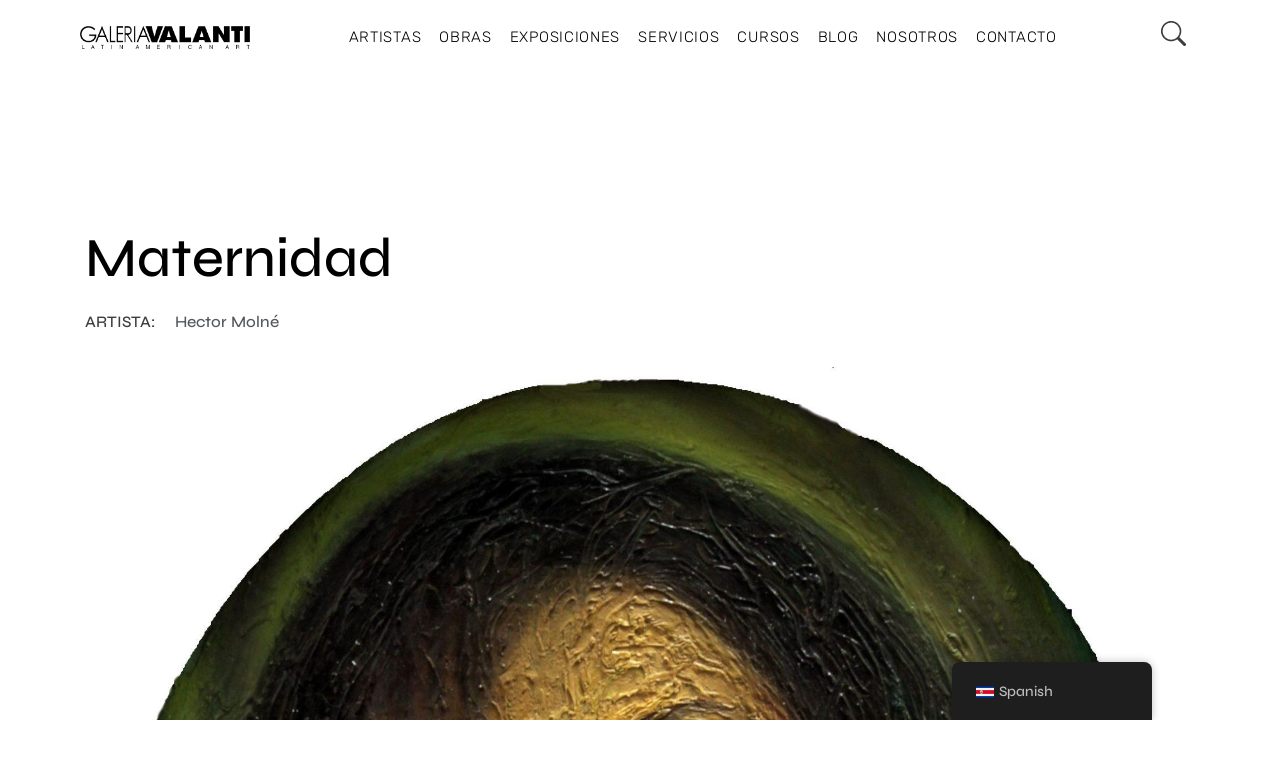

--- FILE ---
content_type: text/html; charset=UTF-8
request_url: https://galeriavalanti.com/obra/maternidad-7/
body_size: 58788
content:
<!DOCTYPE html><html lang="es-CR"><head><script data-no-optimize="1">var litespeed_docref=sessionStorage.getItem("litespeed_docref");litespeed_docref&&(Object.defineProperty(document,"referrer",{get:function(){return litespeed_docref}}),sessionStorage.removeItem("litespeed_docref"));</script> <meta charset="UTF-8"><meta name="viewport" content="width=device-width, initial-scale=1.0, viewport-fit=cover" /><title>Maternidad &#8211; Galería Valanti</title><meta name='robots' content='max-image-preview:large' /><style>img:is([sizes="auto" i], [sizes^="auto," i]) { contain-intrinsic-size: 3000px 1500px }</style><link rel='dns-prefetch' href='//cdn.jsdelivr.net' /><link rel='dns-prefetch' href='//fonts.googleapis.com' /><link rel="alternate" type="application/rss+xml" title="Galería Valanti &raquo; Feed" href="https://galeriavalanti.com/feed/" /><link rel="alternate" type="application/rss+xml" title="Galería Valanti &raquo; RSS de los comentarios" href="https://galeriavalanti.com/comments/feed/" /><link rel="alternate" type="application/rss+xml" title="Galería Valanti &raquo; Maternidad RSS de los comentarios" href="https://galeriavalanti.com/obra/maternidad-7/feed/" /><link data-asynced="1" as="style" onload="this.onload=null;this.rel='stylesheet'"  rel='preload' id='uikit-css' href='https://cdn.jsdelivr.net/npm/uikit@3.15.1/dist/css/uikit.min.css?ver=6.8.2' type='text/css' media='all' /><style id="litespeed-ccss">html{font-family:-apple-system,BlinkMacSystemFont,"Segoe UI",Roboto,"Helvetica Neue",Arial,"Noto Sans",sans-serif,"Apple Color Emoji","Segoe UI Emoji","Segoe UI Symbol","Noto Color Emoji";font-size:16px;font-weight:400;line-height:1.5;-webkit-text-size-adjust:100%;background:#fff;color:#666}body{margin:0}a{color:#1e87f0;text-decoration:none}small{font-size:80%}img,svg{vertical-align:middle}img,svg{max-width:100%;height:auto;box-sizing:border-box}fieldset,p,ul{margin:0 0 20px 0}*+p,*+ul{margin-top:20px}h1,h2,h3,h4{margin:0 0 20px 0;font-family:-apple-system,BlinkMacSystemFont,"Segoe UI",Roboto,"Helvetica Neue",Arial,"Noto Sans",sans-serif,"Apple Color Emoji","Segoe UI Emoji","Segoe UI Symbol","Noto Color Emoji";font-weight:400;color:#333;text-transform:none}h1{font-size:2.23125rem;line-height:1.2}h2{font-size:1.7rem;line-height:1.3}h3{font-size:1.5rem;line-height:1.4}h4{font-size:1.25rem;line-height:1.4}@media (min-width:960px){h1{font-size:2.625rem}h2{font-size:2rem}}ul{padding-left:30px}ul>li>ul{margin:0}:focus{outline:0}:focus-visible{outline:2px dotted #333}template{display:none}:root{--uk-breakpoint-s:640px;--uk-breakpoint-m:960px;--uk-breakpoint-l:1200px;--uk-breakpoint-xl:1600px}.uk-icon{margin:0;border:none;border-radius:0;overflow:visible;font:inherit;color:inherit;text-transform:none;padding:0;background-color:#fff0;display:inline-block;fill:currentcolor;line-height:0}.uk-icon::-moz-focus-inner{border:0;padding:0}.uk-icon:not(.uk-preserve) [stroke*="#"]:not(.uk-preserve){stroke:currentcolor}.uk-icon>*{transform:translate(0,0)}.uk-button{margin:0;border:none;overflow:visible;font:inherit;color:inherit;text-transform:none;-webkit-appearance:none;border-radius:0;display:inline-block;box-sizing:border-box;padding:0 30px;vertical-align:middle;font-size:.875rem;line-height:38px;text-align:center;text-decoration:none;text-transform:uppercase}.uk-button::-moz-focus-inner{border:0;padding:0}.uk-button-default{background-color:#fff0;color:#333;border:1px solid #e5e5e5}.uk-close{color:#999}.uk-modal{display:none;position:fixed;top:0;right:0;bottom:0;left:0;z-index:1010;overflow-y:auto;-webkit-overflow-scrolling:touch;padding:15px 15px;background:rgb(0 0 0/.6);opacity:0}@media (min-width:640px){.uk-modal{padding:50px 30px}}@media (min-width:960px){.uk-modal{padding-left:40px;padding-right:40px}}.uk-modal-dialog{position:relative;box-sizing:border-box;margin:0 auto;width:600px;max-width:100%!important;background:#fff;opacity:0;transform:translateY(-100px)}.uk-modal-full{padding:0;background:0 0}.uk-modal-full .uk-modal-dialog{margin:0;width:100%;max-width:100%;transform:translateY(0)}[class*=uk-modal-close-]{position:absolute;z-index:1010;top:10px;right:10px;padding:5px}[class*=uk-modal-close-]:first-child+*{margin-top:0}.uk-modal-close-full{top:0;right:0;padding:20px;background:#fff}:root{--uk-leader-fill-content:.}.uk-grid{display:flex;flex-wrap:wrap;margin:0;padding:0;list-style:none}.uk-grid>*{margin:0}.uk-grid>*>:last-child{margin-bottom:0}.uk-grid{margin-left:-30px}.uk-grid>*{padding-left:30px}@media (min-width:1200px){.uk-grid{margin-left:-40px}.uk-grid>*{padding-left:40px}}.uk-grid-collapse{margin-left:0}.uk-grid-collapse>*{padding-left:0}[class*=uk-child-width]>*{box-sizing:border-box;width:100%}@media (min-width:640px){.uk-child-width-1-2\@s>*{width:50%}}.uk-background-cover{background-position:50% 50%;background-repeat:no-repeat}.uk-background-cover{background-size:cover}.uk-flex-middle{align-items:center}.uk-margin-top{margin-top:20px!important}.uk-padding-large{padding:40px}@media (min-width:1200px){.uk-padding-large{padding:70px}}:root{--uk-position-margin-offset:0px}*,::after,::before{box-sizing:border-box}html{font-family:sans-serif;line-height:1.15;-webkit-text-size-adjust:100%;-ms-text-size-adjust:100%;-ms-overflow-style:scrollbar;-webkit-tap-highc-light:#fff0}@-ms-viewport{width:device-width}body{margin:0;font-size:1rem;font-weight:400;line-height:1.5;text-align:left;background-color:#fff}h1,h2,h3,h4{margin-top:0;margin-bottom:.5rem}p{margin-top:0;margin-bottom:1rem}ul{margin-top:0;margin-bottom:1rem}ul ul{margin-bottom:0}small{font-size:80%}a{color:#007bff;text-decoration:none;background-color:#fff0;-webkit-text-decoration-skip:objects}img{vertical-align:middle;border-style:none}svg{overflow:hidden;vertical-align:middle}label{display:inline-block;margin-bottom:.5rem}button{border-radius:0}button,input,textarea{margin:0;font-family:inherit;font-size:inherit;line-height:inherit}button,input{overflow:visible}button{text-transform:none}[type=submit],button,html [type=button]{-webkit-appearance:button}[type=button]::-moz-focus-inner,[type=submit]::-moz-focus-inner,button::-moz-focus-inner{padding:0;border-style:none}input[type=checkbox]{box-sizing:border-box;padding:0}textarea{overflow:auto;resize:vertical}fieldset{min-width:0;padding:0;margin:0;border:0}::-webkit-file-upload-button{font:inherit;-webkit-appearance:button}template{display:none}@-ms-viewport{width:device-width}html{box-sizing:border-box;-ms-overflow-style:scrollbar}*,::after,::before{box-sizing:inherit}.container{width:100%;padding-right:15px;padding-left:15px;margin-right:auto;margin-left:auto}@media (min-width:576px){.container{max-width:540px}}@media (min-width:768px){.container{max-width:720px}}@media (min-width:992px){.container{max-width:960px}}@media (min-width:1200px){.container{max-width:1140px}}.row{display:-ms-flexbox;display:flex;-ms-flex-wrap:wrap;flex-wrap:wrap;margin-right:-15px;margin-left:-15px}.col-12{position:relative;width:100%;min-height:1px;padding-right:15px;padding-left:15px}.col-12{-ms-flex:0 0 100%;flex:0 0 100%;max-width:100%}html{--c-dark:#000;--ca-dark:0,0,0;--c-grey:#3d3d3d;--ca-grey:61,61,61;--c-light:#fff;--ca-light:255,255,255;--c-active:#000;--ca-active:0,0,0;--c-alter:#555;--c-light-grey:rgba(var(--ca-dark),.08);--c-alter2:#FFFDF6;--font-size:16px;--t-primary-font-family:"Syne",sans-serif}html{overflow-x:hidden;font-size:var(--font-size);margin-top:0!important}body{min-height:100vh;position:relative;scroll-behavior:smooth;line-height:1.75;font-weight:500;font-size:var(--font-size);font-family:var(--t-primary-font-family);color:var(--c-grey)}*{margin:0;padding:0;outline:0!important;-webkit-font-smoothing:antialiased}h1,h2,h3,h4{color:var(--c-dark);font-weight:500}h1{font-size:55px}h2{font-size:35px;letter-spacing:1px}h3{font-size:25px}h4{font-size:21px;letter-spacing:1px}.container{width:100%!important;max-width:1200px!important}::-webkit-input-placeholder{color:var(--c-grey)}::-moz-placeholder{color:var(--c-grey)}:-ms-input-placeholder{color:var(--c-grey)}:-moz-placeholder{color:var(--c-grey)}:focus{outline:0}a{color:var(--c-dark);outline:0;text-decoration:none}ul{list-style-position:inside}ul ul{margin-top:13px;margin-left:25px}p{margin-bottom:15px}img{max-width:100%;height:auto}h1:first-child,h2:first-child,h3:first-child,h4:first-child{margin-top:0}.caleo-blog--single-wrapper{padding-top:0;padding-bottom:20px}.caleo-blog--single-wrapper .caleo-blog--single__post-content{padding:50px 0;margin-bottom:50px;border:1px solid rgba(var(--ca-dark),.18)}.caleo-blog--single-wrapper .caleo-blog--single__post-content>:not(.caleo-blog--single__content-wrapper){max-width:915px;padding-right:15px;padding-left:15px;margin-right:auto;margin-left:auto}.caleo-blog--single-wrapper .caleo-blog--single__title{margin-bottom:17px;line-height:1.2;word-wrap:break-word;max-width:945px!important}.caleo-blog--single-wrapper .caleo-blog--single__content-inner{max-width:920px;margin-right:auto;margin-left:auto}.caleo-blog--single-wrapper .caleo-blog--single__content-wrapper{padding:0 15px;position:relative}.caleo-blog--single-wrapper .caleo-blog--single__content-wrapper::after,.caleo-blog--single-wrapper .caleo-blog--single__content-wrapper::before{content:"";display:table;clear:both}@media screen and (max-width:1440px){.caleo-blog--single-wrapper .caleo-blog--single__content-wrapper{margin-bottom:70px}}@media screen and (max-width:991px){.caleo-blog--single-wrapper .caleo-blog--single__content-wrapper{margin-bottom:60px}}@media screen and (max-width:767px){.caleo-blog--single-wrapper .caleo-blog--single__content-wrapper{margin-bottom:25px}}.caleo-blog--single-wrapper .caleo-blog--single__content-wrapper form br{display:none}.caleo-blog--single-wrapper .caleo-blog--single__content-wrapper form input[type=submit]{position:relative;z-index:10;letter-spacing:1.5px;padding:8.5px 15px;background-color:var(--c-active);color:var(--c-light);border:1px solid rgba(var(--ca-dark),.18);top:-.5px;margin-left:-4px}.caleo-blog--single-wrapper .caleo-blog--single__comments{border:1px solid rgba(var(--ca-dark),.18);list-style:none;padding:30px;display:none;margin-bottom:50px}.caleo-blog--single-wrapper .caleo-blog--single__comments-form{text-align:right}@media only screen and (max-width:767px){.caleo-blog--single-wrapper .caleo-blog--single__comments-form{text-align:center}}.caleo-blog--single-wrapper .caleo-blog--single__comments-form .comment-reply-title{margin-bottom:30px;margin-top:0;text-align:left}.caleo-blog--single-wrapper .caleo-blog--single__comments-form .form-group{text-align:left}.caleo-blog--single-wrapper .caleo-blog--single__comments-form textarea{resize:none;margin-bottom:30px;width:100%;padding:20px 25px;line-height:1.5;color:var(--c-dark);background:0 0;border:1px solid rgba(var(--ca-dark),.18)}@media screen and (max-width:767px){.caleo-blog--single-wrapper .caleo-blog--single__comments-form textarea{margin-bottom:15px}}.caleo-blog--single-wrapper .caleo-blog--single__comments-form .form-group+.input-wrapper{color:var(--c-light);background-color:var(--c-dark);position:relative;z-index:10;border:1px solid var(--c-dark);display:inline-block}.caleo-blog--single-wrapper .caleo-blog--single__comments-form input[type=submit]{padding:8px 34px;line-height:1.5;border:none;color:inherit;letter-spacing:1.5px;background:0 0;width:100%;font-weight:400}.caleo-blog--single-wrapper .caleo-blog--single__content-inner{max-width:100%}.caleo-blog--single-wrapper .caleo-blog--single__post-content>:not(.caleo-blog--single__content-wrapper){margin-left:15px!important}.caleo-blog--single-wrapper{//margin-top:52px!important}body{overflow:hidden}div#formulario label input{border-radius:0;border:1px solid rgb(0 0 0/.4);padding:5px}.container{margin-top:102px}.caleo-blog--single__post-content{border:none!important}.caleo-blog--single__content-wrapper{margin-top:31px}.caleo-blog--single__content-inner h3{display:none!important}div#formulario label input{border-radius:0;border-left:none;border-right:none;border-TOP:none;border-bottom:1px solid rgb(0 0 0/.4);padding:5px;width:100%}div#formulario p label{width:100%}div#formulario{display:flex;flex-flow:column;align-items:center}a::before{display:none!important}a{border:none!important;background-size:0px!important;font-weight:0!important}.caleo-blog--single-wrapper .caleo-blog--single__content-wrapper form input[type=submit]{background:white!important;color:#000;border:1px solid #fff0}@media (max-width:700px){div#formulario p,div#formulario label{width:100%!important}.row{margin-left:0px!important;margin-right:0px!important}}.wpcf7-response-output{text-align:center;border:none!important;margin:0px!important;padding:0px!important}button.uk-button.uk-button-default.disponibilidad_obra{position:absolute;right:0;width:20px;height:20px;border-radius:50%;background:blue;padding:0;border:none;bottom:10px}a.author{margin-top:10px!important;color:#54595F!important;font-family:"Syne"!important;font-weight:500!important;text-transform:inherit;font-size:16px!important;font-style:normal!important;letter-spacing:0px!important}.caleo-blog--single__content-inner img{width:100%}ul{box-sizing:border-box}:root{--wp--preset--font-size--normal:16px;--wp--preset--font-size--huge:42px}:root{--wp--preset--aspect-ratio--square:1;--wp--preset--aspect-ratio--4-3:4/3;--wp--preset--aspect-ratio--3-4:3/4;--wp--preset--aspect-ratio--3-2:3/2;--wp--preset--aspect-ratio--2-3:2/3;--wp--preset--aspect-ratio--16-9:16/9;--wp--preset--aspect-ratio--9-16:9/16;--wp--preset--color--black:#000000;--wp--preset--color--cyan-bluish-gray:#abb8c3;--wp--preset--color--white:#ffffff;--wp--preset--color--pale-pink:#f78da7;--wp--preset--color--vivid-red:#cf2e2e;--wp--preset--color--luminous-vivid-orange:#ff6900;--wp--preset--color--luminous-vivid-amber:#fcb900;--wp--preset--color--light-green-cyan:#7bdcb5;--wp--preset--color--vivid-green-cyan:#00d084;--wp--preset--color--pale-cyan-blue:#8ed1fc;--wp--preset--color--vivid-cyan-blue:#0693e3;--wp--preset--color--vivid-purple:#9b51e0;--wp--preset--gradient--vivid-cyan-blue-to-vivid-purple:linear-gradient(135deg,rgba(6,147,227,1) 0%,rgb(155,81,224) 100%);--wp--preset--gradient--light-green-cyan-to-vivid-green-cyan:linear-gradient(135deg,rgb(122,220,180) 0%,rgb(0,208,130) 100%);--wp--preset--gradient--luminous-vivid-amber-to-luminous-vivid-orange:linear-gradient(135deg,rgba(252,185,0,1) 0%,rgba(255,105,0,1) 100%);--wp--preset--gradient--luminous-vivid-orange-to-vivid-red:linear-gradient(135deg,rgba(255,105,0,1) 0%,rgb(207,46,46) 100%);--wp--preset--gradient--very-light-gray-to-cyan-bluish-gray:linear-gradient(135deg,rgb(238,238,238) 0%,rgb(169,184,195) 100%);--wp--preset--gradient--cool-to-warm-spectrum:linear-gradient(135deg,rgb(74,234,220) 0%,rgb(151,120,209) 20%,rgb(207,42,186) 40%,rgb(238,44,130) 60%,rgb(251,105,98) 80%,rgb(254,248,76) 100%);--wp--preset--gradient--blush-light-purple:linear-gradient(135deg,rgb(255,206,236) 0%,rgb(152,150,240) 100%);--wp--preset--gradient--blush-bordeaux:linear-gradient(135deg,rgb(254,205,165) 0%,rgb(254,45,45) 50%,rgb(107,0,62) 100%);--wp--preset--gradient--luminous-dusk:linear-gradient(135deg,rgb(255,203,112) 0%,rgb(199,81,192) 50%,rgb(65,88,208) 100%);--wp--preset--gradient--pale-ocean:linear-gradient(135deg,rgb(255,245,203) 0%,rgb(182,227,212) 50%,rgb(51,167,181) 100%);--wp--preset--gradient--electric-grass:linear-gradient(135deg,rgb(202,248,128) 0%,rgb(113,206,126) 100%);--wp--preset--gradient--midnight:linear-gradient(135deg,rgb(2,3,129) 0%,rgb(40,116,252) 100%);--wp--preset--font-size--small:13px;--wp--preset--font-size--medium:20px;--wp--preset--font-size--large:36px;--wp--preset--font-size--x-large:42px;--wp--preset--spacing--20:0.44rem;--wp--preset--spacing--30:0.67rem;--wp--preset--spacing--40:1rem;--wp--preset--spacing--50:1.5rem;--wp--preset--spacing--60:2.25rem;--wp--preset--spacing--70:3.38rem;--wp--preset--spacing--80:5.06rem;--wp--preset--shadow--natural:6px 6px 9px rgba(0, 0, 0, 0.2);--wp--preset--shadow--deep:12px 12px 50px rgba(0, 0, 0, 0.4);--wp--preset--shadow--sharp:6px 6px 0px rgba(0, 0, 0, 0.2);--wp--preset--shadow--outlined:6px 6px 0px -3px rgba(255, 255, 255, 1), 6px 6px rgba(0, 0, 0, 1);--wp--preset--shadow--crisp:6px 6px 0px rgba(0, 0, 0, 1)}.wpcf7 .screen-reader-response{position:absolute;overflow:hidden;clip:rect(1px,1px,1px,1px);clip-path:inset(50%);height:1px;width:1px;margin:-1px;padding:0;border:0;word-wrap:normal!important}.wpcf7 .hidden-fields-container{display:none}.wpcf7 form .wpcf7-response-output{margin:2em .5em 1em;padding:.2em 1em;border:2px solid #00a0d2}.wpcf7 form.init .wpcf7-response-output{display:none}.wpcf7-form-control-wrap{position:relative}.wpcf7 input[type="email"],.wpcf7 input[type="tel"]{direction:ltr}.obra__btn{border-radius:100%;height:20px;width:20px;position:relative!important;border:unset;top:0!important}.obra__btn.disponibilidad_obra{background:blue}:root{--tutor-text-size:16px;--tutor-color-white:#fff;--tutor-color-success:#24a148;--tutor-color-success-rgb:36,161,72;--tutor-color-warning:#ed9700;--tutor-color-warning-rgb:237,151,0;--tutor-color-danger:#f44337;--tutor-color-danger-rgb:244,67,55;--tutor-color-secondary:#41454f;--tutor-color-subdued:#5b616f;--tutor-color-hints:#767c8e;--tutor-color-muted:#757c8e;--tutor-color-gray:#e3e5eb;--tutor-color-gray-10:#eff1f6}.clearfix:after{clear:both;content:"";display:block}:root{--tutor-text-size:16px;--tutor-color-white:#fff;--tutor-color-success:#24a148;--tutor-color-success-rgb:36,161,72;--tutor-color-warning:#ed9700;--tutor-color-warning-rgb:237,151,0;--tutor-color-danger:#f44337;--tutor-color-danger-rgb:244,67,55;--tutor-color-secondary:#41454f;--tutor-color-subdued:#5b616f;--tutor-color-hints:#767c8e;--tutor-color-muted:#757c8e;--tutor-color-gray:#e3e5eb;--tutor-color-gray-10:#eff1f6}body{-webkit-font-smoothing:antialiased;-moz-osx-font-smoothing:grayscale}.tutor-course-spotlight-wrapper .tutor-conversation .tutor-comment-box .tutor-comment-textarea{border:1px solid var(--tutor-border-color);border-radius:6px;grid-area:1/2/1/3;position:relative}.tutor-course-spotlight-wrapper .tutor-conversation .tutor-comment-box .tutor-comment-submit-btn{grid-area:2/2/2/3;justify-self:end;margin-top:20px}:root{--tutor-color-primary:#3e64de;--tutor-color-primary-rgb:62, 100, 222;--tutor-color-primary-hover:#395bca;--tutor-color-primary-hover-rgb:57, 91, 202;--tutor-body-color:#212327;--tutor-body-color-rgb:33, 35, 39;--tutor-border-color:#cdcfd5;--tutor-border-color-rgb:205, 207, 213;--tutor-color-gray:#e3e5eb;--tutor-color-gray-rgb:227, 229, 235}.trp-language-switcher-container.trp-floater-ls-names.trp-bottom-right.trp-color-dark{min-width:200px}#trp-floater-ls-current-language .trp-floater-ls-disabled-language.trp-ls-disabled-language{margin-top:6px}#trp-floater-ls{position:fixed;z-index:9999999;bottom:0;display:block;overflow:hidden;height:58px;text-align:center;box-shadow:0 0 8px rgb(0 0 0/.25)}.trp-floater-ls-disabled-language.trp-ls-disabled-language{width:auto}#trp-floater-ls.trp-color-dark{background:#1E1E1E;box-shadow:0 0 8px rgb(0 0 0/.25);border-radius:8px 8px 0 0}#trp-floater-ls.trp-bottom-right{top:auto;bottom:0;right:10%}@media screen and (max-width:1000px){#trp-floater-ls-language-list{display:flex;flex-direction:column}.trp-language-switcher-container.trp-floater-ls-names.trp-bottom-right.trp-color-dark{right:10%;min-width:105px}}@media screen and (max-width:500px){#trp-floater-ls-language-list{display:flex;flex-direction:column}.trp-floater-ls-disabled-language{margin-top:0!important;padding-top:16px!important}.trp-language-switcher-container.trp-floater-ls-names.trp-bottom-right.trp-color-dark{right:10%;min-width:105px}}#trp-floater-ls-language-list{display:none}#trp-floater-ls .trp-language-wrap.trp-language-wrap-bottom{padding:11px}#trp-floater-ls-current-language a{display:block;padding:10px 12px 10px 12px;font-size:90%}.trp-language-wrap a{display:block;padding:10px 12px 10px 12px;font-size:90%}#trp-floater-ls-current-language .trp-floater-ls-disabled-language.trp-ls-disabled-language{display:block;padding:10px 24px 10px 24px;font-size:90%}#trp-floater-ls-current-language,#trp-floater-ls-language-list{text-align:left}#trp-floater-ls-current-language.trp-with-flags,#trp-floater-ls-language-list.trp-with-flags{text-align:left}#trp-floater-ls-current-language{display:block;width:100%;height:100%}.trp-language-switcher-container.trp-floater-ls-names.trp-bottom-right .trp-language-wrap{padding:12px 12px 6px 12px!important}#trp-floater-ls div:not(#trp-floater-poweredby)>a{display:flex!important;flex-direction:row;flex-wrap:wrap;align-items:center}.trp-color-dark #trp-floater-ls-current-language a,.trp-color-dark #trp-floater-ls-language-list a{color:#BDBDBD}.trp-color-dark #trp-floater-ls-current-language a,.trp-color-dark #trp-floater-ls-language-list a,.trp-color-dark #trp-floater-ls-language-list a,.trp-color-dark #trp-floater-ls-language-list a{display:block;width:auto;overflow:hidden;text-overflow:ellipsis;white-space:nowrap}.trp-floater-ls-disabled-language{margin-top:6px}#trp-floater-ls .trp-with-flags .trp-flag-image{margin-right:5px;vertical-align:middle;height:auto;max-width:100%;display:inline;padding:0}#trp-floater-ls a{text-decoration:none}#trp-floater-ls-language-list{max-height:300px;overflow-y:auto}.bi::before,[class*=" bi-"]::before{display:inline-block;font-family:bootstrap-icons!important;font-style:normal;font-weight:400!important;font-variant:normal;text-transform:none;line-height:1;vertical-align:-.125em;-webkit-font-smoothing:antialiased;-moz-osx-font-smoothing:grayscale}.bi-search::before{content:""}.bi-whatsapp::before{content:""}.bi-x-lg::before{content:""}:root{--iti-border-gray:#ccc;--iti-text-gray:#999;--iti-hover-color:rgba(0, 0, 0, 0.05);--iti-border-color:var(--iti-border-gray);--iti-dialcode-color:var(--iti-text-gray);--iti-dropdown-bg:white;--iti-spacer-horizontal:8px;--iti-flag-height:15px;--iti-flag-width:20px;--iti-border-width:1px;--iti-arrow-height:4px;--iti-arrow-width:6px;--iti-triangle-border:calc(var(--iti-arrow-width) / 2);--iti-arrow-padding:6px;--iti-arrow-color:#555;--iti-input-padding:6px;--iti-right-hand-selected-country-padding:calc(var(--iti-spacer-horizontal) + var(--iti-spacer-horizontal) + var(--iti-flag-width));--iti-selected-country-arrow-padding:calc(var(--iti-arrow-padding) + var(--iti-arrow-padding) + var(--iti-flag-width) + var(--iti-spacer-horizontal) + var(--iti-arrow-width) + var(--iti-input-padding));--iti-path-flags-1x:url(/wp-content/plugins/bookly-responsive-appointment-booking-tool/frontend/resources/img/flags.webp);--iti-path-flags-2x:url(/wp-content/plugins/bookly-responsive-appointment-booking-tool/frontend/resources/img/flags@2x.webp);--iti-path-globe-1x:url(/wp-content/plugins/bookly-responsive-appointment-booking-tool/frontend/resources/img/globe.webp);--iti-path-globe-2x:url(/wp-content/plugins/bookly-responsive-appointment-booking-tool/frontend/resources/img/globe@2x.webp);--iti-flag-sprite-width:5762px;--iti-flag-sprite-height:15px;--iti-mobile-popup-margin:30px}:root{--bookly-css-version:"25.4"}:root{--direction-multiplier:1}.elementor-screen-only{height:1px;margin:-1px;overflow:hidden;padding:0;position:absolute;top:-10000em;width:1px;clip:rect(0,0,0,0);border:0}.elementor *,.elementor :after,.elementor :before{box-sizing:border-box}.elementor a{box-shadow:none;text-decoration:none}.elementor img{border:none;border-radius:0;box-shadow:none;height:auto;max-width:100%}.elementor-element{--flex-direction:initial;--flex-wrap:initial;--justify-content:initial;--align-items:initial;--align-content:initial;--gap:initial;--flex-basis:initial;--flex-grow:initial;--flex-shrink:initial;--order:initial;--align-self:initial;align-self:var(--align-self);flex-basis:var(--flex-basis);flex-grow:var(--flex-grow);flex-shrink:var(--flex-shrink);order:var(--order)}.elementor-element:where(.e-con-full,.elementor-widget){align-content:var(--align-content);align-items:var(--align-items);flex-direction:var(--flex-direction);flex-wrap:var(--flex-wrap);gap:var(--row-gap) var(--column-gap);justify-content:var(--justify-content)}:root{--page-title-display:block}.elementor-section{position:relative}.elementor-section .elementor-container{display:flex;margin-left:auto;margin-right:auto;position:relative}@media (max-width:1024px){.elementor-section .elementor-container{flex-wrap:wrap}}.elementor-section.elementor-section-boxed>.elementor-container{max-width:1140px}.elementor-widget-wrap{align-content:flex-start;flex-wrap:wrap;position:relative;width:100%}.elementor:not(.elementor-bc-flex-widget) .elementor-widget-wrap{display:flex}.elementor-widget-wrap>.elementor-element{width:100%}.elementor-widget{position:relative}.elementor-column{display:flex;min-height:1px;position:relative}.elementor-column-gap-default>.elementor-column>.elementor-element-populated{padding:10px}@media (min-width:768px){.elementor-column.elementor-col-16{width:16.666%}.elementor-column.elementor-col-66{width:66.666%}}@media (max-width:767px){.elementor-column{width:100%}}@media (prefers-reduced-motion:no-preference){html{scroll-behavior:smooth}}@media (max-width:767px){.elementor .elementor-hidden-mobile{display:none}}@media (min-width:768px) and (max-width:1024px){.elementor .elementor-hidden-tablet{display:none}}@media (min-width:1025px) and (max-width:99999px){.elementor .elementor-hidden-desktop{display:none}}.elementor-widget-image{text-align:center}.elementor-widget-image a{display:inline-block}.elementor-widget-image img{display:inline-block;vertical-align:middle}.elementor-item:after,.elementor-item:before{display:block;position:absolute}.elementor-item:not(:hover):not(:focus):not(.elementor-item-active):not(.highlighted):after,.elementor-item:not(:hover):not(:focus):not(.elementor-item-active):not(.highlighted):before{opacity:0}.elementor-nav-menu--main .elementor-nav-menu a{padding:13px 20px}.elementor-nav-menu--main .elementor-nav-menu ul{border-style:solid;border-width:0;padding:0;position:absolute;width:12em}.elementor-nav-menu--layout-horizontal{display:flex}.elementor-nav-menu--layout-horizontal .elementor-nav-menu{display:flex;flex-wrap:wrap}.elementor-nav-menu--layout-horizontal .elementor-nav-menu a{flex-grow:1;white-space:nowrap}.elementor-nav-menu--layout-horizontal .elementor-nav-menu>li{display:flex}.elementor-nav-menu--layout-horizontal .elementor-nav-menu>li ul{top:100%!important}.elementor-nav-menu--layout-horizontal .elementor-nav-menu>li:not(:first-child)>a{margin-inline-start:var(--e-nav-menu-horizontal-menu-item-margin)}.elementor-nav-menu--layout-horizontal .elementor-nav-menu>li:not(:first-child)>ul{left:var(--e-nav-menu-horizontal-menu-item-margin)!important}.elementor-nav-menu--layout-horizontal .elementor-nav-menu>li:not(:last-child)>a{margin-inline-end:var(--e-nav-menu-horizontal-menu-item-margin)}.elementor-nav-menu--layout-horizontal .elementor-nav-menu>li:not(:last-child):after{align-self:center;border-color:var(--e-nav-menu-divider-color,#000);border-left-style:var(--e-nav-menu-divider-style,solid);border-left-width:var(--e-nav-menu-divider-width,2px);content:var(--e-nav-menu-divider-content,none);height:var(--e-nav-menu-divider-height,35%)}.elementor-nav-menu__align-center .elementor-nav-menu{justify-content:center;margin-inline-end:auto;margin-inline-start:auto}.elementor-widget-nav-menu .elementor-widget-container{display:flex;flex-direction:column}.elementor-nav-menu{position:relative;z-index:2}.elementor-nav-menu:after{clear:both;content:" ";display:block;font:0/0 serif;height:0;overflow:hidden;visibility:hidden}.elementor-nav-menu,.elementor-nav-menu li,.elementor-nav-menu ul{display:block;line-height:normal;list-style:none;margin:0;padding:0}.elementor-nav-menu ul{display:none}.elementor-nav-menu a,.elementor-nav-menu li{position:relative}.elementor-nav-menu li{border-width:0}.elementor-nav-menu a{align-items:center;display:flex}.elementor-nav-menu a{line-height:20px;padding:10px 20px}.elementor-menu-toggle{align-items:center;background-color:rgb(0 0 0/.05);border:0 solid;border-radius:3px;color:#33373d;display:flex;font-size:var(--nav-menu-icon-size,22px);justify-content:center;padding:.25em}.elementor-menu-toggle:not(.elementor-active) .elementor-menu-toggle__icon--close{display:none}.elementor-nav-menu--dropdown{background-color:#fff;font-size:13px}.elementor-nav-menu--dropdown.elementor-nav-menu__container{margin-top:10px;overflow-x:hidden;overflow-y:auto;transform-origin:top}.elementor-nav-menu--dropdown.elementor-nav-menu__container .elementor-sub-item{font-size:.85em}.elementor-nav-menu--dropdown a{color:#33373d}ul.elementor-nav-menu--dropdown a{border-inline-start:8px solid #fff0;text-shadow:none}.elementor-nav-menu__text-align-center .elementor-nav-menu--dropdown .elementor-nav-menu a{justify-content:center}.elementor-nav-menu--toggle{--menu-height:100vh}.elementor-nav-menu--toggle .elementor-menu-toggle:not(.elementor-active)+.elementor-nav-menu__container{max-height:0;overflow:hidden;transform:scaleY(0)}.elementor-nav-menu--stretch .elementor-nav-menu__container.elementor-nav-menu--dropdown{position:absolute;z-index:9997}@media (max-width:1024px){.elementor-nav-menu--dropdown-tablet .elementor-nav-menu--main{display:none}}@media (min-width:1025px){.elementor-nav-menu--dropdown-tablet .elementor-menu-toggle,.elementor-nav-menu--dropdown-tablet .elementor-nav-menu--dropdown{display:none}.elementor-nav-menu--dropdown-tablet nav.elementor-nav-menu--dropdown.elementor-nav-menu__container{overflow-y:hidden}}[class*=" eicon-"]{display:inline-block;font-family:eicons;font-size:inherit;font-weight:400;font-style:normal;font-variant:normal;line-height:1;text-rendering:auto;-webkit-font-smoothing:antialiased;-moz-osx-font-smoothing:grayscale}.eicon-menu-bar:before{content:""}.eicon-close:before{content:""}.elementor-kit-6{--e-global-color-primary:#6EC1E4;--e-global-color-secondary:#54595F;--e-global-color-text:#7A7A7A;--e-global-color-accent:#61CE70;--e-global-typography-primary-font-family:"Roboto";--e-global-typography-primary-font-weight:600;--e-global-typography-secondary-font-family:"Roboto Slab";--e-global-typography-secondary-font-weight:400;--e-global-typography-text-font-family:"Roboto";--e-global-typography-text-font-weight:400;--e-global-typography-accent-font-family:"Roboto";--e-global-typography-accent-font-weight:500}.elementor-section.elementor-section-boxed>.elementor-container{max-width:1140px}.elementor-element{--widgets-spacing:20px 20px;--widgets-spacing-row:20px;--widgets-spacing-column:20px}@media (max-width:1024px){.elementor-section.elementor-section-boxed>.elementor-container{max-width:1024px}}@media (max-width:767px){.elementor-section.elementor-section-boxed>.elementor-container{max-width:767px}}.elementor-location-header:before{clear:both;content:"";display:table}.elementor-10725 .elementor-element.elementor-element-483b7be.elementor-column.elementor-element[data-element_type="column"]>.elementor-widget-wrap.elementor-element-populated{align-content:center;align-items:center}.elementor-10725 .elementor-element.elementor-element-284dc0d{text-align:left}.elementor-10725 .elementor-element.elementor-element-284dc0d img{width:100%}.elementor-10725 .elementor-element.elementor-element-757cb2f.elementor-column.elementor-element[data-element_type="column"]>.elementor-widget-wrap.elementor-element-populated{align-content:center;align-items:center}.elementor-widget-nav-menu .elementor-nav-menu .elementor-item{font-family:var(--e-global-typography-primary-font-family),Sans-serif;font-weight:var(--e-global-typography-primary-font-weight)}.elementor-widget-nav-menu .elementor-nav-menu--main .elementor-item{color:var(--e-global-color-text);fill:var(--e-global-color-text)}.elementor-widget-nav-menu .elementor-nav-menu--main:not(.e--pointer-framed) .elementor-item:before,.elementor-widget-nav-menu .elementor-nav-menu--main:not(.e--pointer-framed) .elementor-item:after{background-color:var(--e-global-color-accent)}.elementor-widget-nav-menu{--e-nav-menu-divider-color:var( --e-global-color-text )}.elementor-widget-nav-menu .elementor-nav-menu--dropdown .elementor-item,.elementor-widget-nav-menu .elementor-nav-menu--dropdown .elementor-sub-item{font-family:var(--e-global-typography-accent-font-family),Sans-serif;font-weight:var(--e-global-typography-accent-font-weight)}.elementor-10725 .elementor-element.elementor-element-261bbb0 .elementor-menu-toggle{margin-right:auto;background-color:#FFF;border-width:0;border-radius:0}.elementor-10725 .elementor-element.elementor-element-261bbb0 .elementor-nav-menu .elementor-item{font-family:"Rubik",Sans-serif;font-size:15px;font-weight:100;text-transform:uppercase;letter-spacing:.7px}.elementor-10725 .elementor-element.elementor-element-261bbb0 .elementor-nav-menu--main .elementor-item{color:#000;fill:#000;padding-left:4px;padding-right:4px}.elementor-10725 .elementor-element.elementor-element-261bbb0{--e-nav-menu-horizontal-menu-item-margin:calc( 10px / 2 );--nav-menu-icon-size:25px}.elementor-10725 .elementor-element.elementor-element-261bbb0 .elementor-nav-menu--dropdown a,.elementor-10725 .elementor-element.elementor-element-261bbb0 .elementor-menu-toggle{color:#000}.elementor-10725 .elementor-element.elementor-element-261bbb0 .elementor-nav-menu--dropdown{background-color:#FFF}.elementor-10725 .elementor-element.elementor-element-261bbb0 .elementor-nav-menu--dropdown .elementor-item,.elementor-10725 .elementor-element.elementor-element-261bbb0 .elementor-nav-menu--dropdown .elementor-sub-item{font-family:"Roboto",Sans-serif;font-weight:300}.elementor-10725 .elementor-element.elementor-element-261bbb0 div.elementor-menu-toggle{color:#000}.elementor-10725 .elementor-element.elementor-element-79f699e>.elementor-container>.elementor-column>.elementor-widget-wrap{align-content:center;align-items:center}.elementor-10725 .elementor-element.elementor-element-4354917.elementor-column.elementor-element[data-element_type="column"]>.elementor-widget-wrap.elementor-element-populated{align-content:center;align-items:center}.elementor-10725 .elementor-element.elementor-element-b4d0dd0 .elementor-menu-toggle{margin-right:auto;background-color:#FFF;border-width:0;border-radius:0}.elementor-10725 .elementor-element.elementor-element-b4d0dd0 .elementor-nav-menu .elementor-item{font-family:"Rubik",Sans-serif;font-size:15px;font-weight:100;text-transform:uppercase;letter-spacing:.7px}.elementor-10725 .elementor-element.elementor-element-b4d0dd0 .elementor-nav-menu--main .elementor-item{color:#000;fill:#000;padding-left:4px;padding-right:4px}.elementor-10725 .elementor-element.elementor-element-b4d0dd0{--e-nav-menu-horizontal-menu-item-margin:calc( 10px / 2 );--nav-menu-icon-size:25px}.elementor-10725 .elementor-element.elementor-element-b4d0dd0 .elementor-nav-menu--dropdown a,.elementor-10725 .elementor-element.elementor-element-b4d0dd0 .elementor-menu-toggle{color:#000}.elementor-10725 .elementor-element.elementor-element-b4d0dd0 .elementor-nav-menu--dropdown{background-color:#FFF}.elementor-10725 .elementor-element.elementor-element-b4d0dd0 .elementor-nav-menu--dropdown .elementor-item,.elementor-10725 .elementor-element.elementor-element-b4d0dd0 .elementor-nav-menu--dropdown .elementor-sub-item{font-family:"Roboto",Sans-serif;font-weight:300}.elementor-10725 .elementor-element.elementor-element-b4d0dd0 div.elementor-menu-toggle{color:#000}.elementor-10725 .elementor-element.elementor-element-4110e8e.elementor-column.elementor-element[data-element_type="column"]>.elementor-widget-wrap.elementor-element-populated{align-content:center;align-items:center}.elementor-10725 .elementor-element.elementor-element-74abea9{text-align:left}.elementor-10725 .elementor-element.elementor-element-74abea9 img{width:100%}@media (max-width:1024px){.elementor-10725 .elementor-element.elementor-element-261bbb0 .elementor-nav-menu--dropdown a{padding-left:35px;padding-right:35px;padding-top:7px;padding-bottom:7px}.elementor-10725 .elementor-element.elementor-element-261bbb0 .elementor-nav-menu--main>.elementor-nav-menu>li>.elementor-nav-menu--dropdown,.elementor-10725 .elementor-element.elementor-element-261bbb0 .elementor-nav-menu__container.elementor-nav-menu--dropdown{margin-top:0px!important}.elementor-10725 .elementor-element.elementor-element-261bbb0{--nav-menu-icon-size:26px}.elementor-10725 .elementor-element.elementor-element-b4d0dd0 .elementor-nav-menu--dropdown a{padding-left:35px;padding-right:35px;padding-top:7px;padding-bottom:7px}.elementor-10725 .elementor-element.elementor-element-b4d0dd0 .elementor-nav-menu--main>.elementor-nav-menu>li>.elementor-nav-menu--dropdown,.elementor-10725 .elementor-element.elementor-element-b4d0dd0 .elementor-nav-menu__container.elementor-nav-menu--dropdown{margin-top:0px!important}.elementor-10725 .elementor-element.elementor-element-b4d0dd0{--nav-menu-icon-size:26px}.elementor-10725 .elementor-element.elementor-element-74abea9{text-align:center}.elementor-10725 .elementor-element.elementor-element-74abea9 img{max-width:50%}}@media (max-width:767px){.elementor-10725 .elementor-element.elementor-element-284dc0d{text-align:center}.elementor-10725 .elementor-element.elementor-element-284dc0d img{width:152px}.elementor-10725 .elementor-element.elementor-element-261bbb0>.elementor-widget-container{margin:0 0 0 0}.elementor-10725 .elementor-element.elementor-element-261bbb0 .elementor-nav-menu .elementor-item{font-size:16px}.elementor-10725 .elementor-element.elementor-element-261bbb0 .elementor-nav-menu--dropdown .elementor-item,.elementor-10725 .elementor-element.elementor-element-261bbb0 .elementor-nav-menu--dropdown .elementor-sub-item{font-size:15px}.elementor-10725 .elementor-element.elementor-element-261bbb0 .elementor-nav-menu--dropdown a{padding-left:30px;padding-right:30px;padding-top:5px;padding-bottom:5px}.elementor-10725 .elementor-element.elementor-element-261bbb0 .elementor-nav-menu--main>.elementor-nav-menu>li>.elementor-nav-menu--dropdown,.elementor-10725 .elementor-element.elementor-element-261bbb0 .elementor-nav-menu__container.elementor-nav-menu--dropdown{margin-top:5px!important}.elementor-10725 .elementor-element.elementor-element-79f699e>.elementor-container{max-width:500px}.elementor-10725 .elementor-element.elementor-element-4354917{width:15%}.elementor-10725 .elementor-element.elementor-element-b4d0dd0>.elementor-widget-container{margin:0 0 0 0}.elementor-10725 .elementor-element.elementor-element-b4d0dd0 .elementor-nav-menu .elementor-item{font-size:16px}.elementor-10725 .elementor-element.elementor-element-b4d0dd0 .elementor-nav-menu--dropdown .elementor-item,.elementor-10725 .elementor-element.elementor-element-b4d0dd0 .elementor-nav-menu--dropdown .elementor-sub-item{font-size:15px}.elementor-10725 .elementor-element.elementor-element-b4d0dd0 .elementor-nav-menu--dropdown a{padding-left:30px;padding-right:30px;padding-top:5px;padding-bottom:5px}.elementor-10725 .elementor-element.elementor-element-b4d0dd0 .elementor-nav-menu--main>.elementor-nav-menu>li>.elementor-nav-menu--dropdown,.elementor-10725 .elementor-element.elementor-element-b4d0dd0 .elementor-nav-menu__container.elementor-nav-menu--dropdown{margin-top:5px!important}.elementor-10725 .elementor-element.elementor-element-4110e8e{width:70%}.elementor-10725 .elementor-element.elementor-element-74abea9{text-align:center}.elementor-10725 .elementor-element.elementor-element-74abea9 img{width:152px;max-width:80%}.elementor-10725 .elementor-element.elementor-element-5d35515{width:15%}}@media (min-width:768px){.elementor-10725 .elementor-element.elementor-element-757cb2f{width:77.665%}.elementor-10725 .elementor-element.elementor-element-c0a69cd{width:5%}.elementor-10725 .elementor-element.elementor-element-4110e8e{width:77.665%}.elementor-10725 .elementor-element.elementor-element-5d35515{width:5%}}:root{--c-active:#2A74ED;--ca-active:30,115,190;--c-alter:#6d6d6d;--ca-alter:109,109,109;--c-alter2:#81d742;--ca-alter2:129,215,66;--c-alter3:#81d742;--ca-alter3:129,215,66;--c-grey:#999;--ca-grey:153,153,153;--c-light:#d33;--ca-light:221,51,51;--c-dark:#222;--ca-dark:34,34,34;--c-dark2:#d93;--ca-dark2:221,153,51;--c-white:#fff;--ca-white:255,255,255;--c-black:#000;--ca-black:0,0,0}:root{--t-primary-font-family:Roboto;--t-secondary-font-family:Playfair Display;--t-tertiary-font-family:Playfair Display}*,::after,::before{-webkit-box-sizing:border-box;box-sizing:border-box}html{font-family:sans-serif;line-height:1.15;-webkit-text-size-adjust:100%}nav,section{display:block}body{margin:0;font-family:-apple-system,BlinkMacSystemFont,"Segoe UI",Roboto,"Helvetica Neue",Arial,"Noto Sans",sans-serif,"Apple Color Emoji","Segoe UI Emoji","Segoe UI Symbol","Noto Color Emoji";font-size:1rem;font-weight:400;line-height:1.5;color:#212529;text-align:left;background-color:#fff}h1,h2,h3,h4{margin-top:0;margin-bottom:.5rem}p{margin-top:0;margin-bottom:1rem}ul{margin-top:0;margin-bottom:1rem}ul ul{margin-bottom:0}small{font-size:80%}a{color:#007bff;text-decoration:none;background-color:#fff0}img{vertical-align:middle;border-style:none}svg{overflow:hidden;vertical-align:middle}label{display:inline-block;margin-bottom:.5rem}button{border-radius:0}button,input,textarea{margin:0;font-family:inherit;font-size:inherit;line-height:inherit}button,input{overflow:visible}button{text-transform:none}[type=button],[type=submit],button{-webkit-appearance:button}[type=button]::-moz-focus-inner,[type=submit]::-moz-focus-inner,button::-moz-focus-inner{padding:0;border-style:none}input[type=checkbox]{-webkit-box-sizing:border-box;box-sizing:border-box;padding:0}textarea{overflow:auto;resize:vertical}fieldset{min-width:0;padding:0;margin:0;border:0}::-webkit-file-upload-button{font:inherit;-webkit-appearance:button}template{display:none}html{-webkit-box-sizing:border-box;box-sizing:border-box;-ms-overflow-style:scrollbar}*,::after,::before{-webkit-box-sizing:inherit;box-sizing:inherit}.container{width:100%;padding-right:15px;padding-left:15px;margin-right:auto;margin-left:auto}@media (min-width:576px){.container{max-width:540px}}@media (min-width:768px){.container{max-width:720px}}@media (min-width:992px){.container{max-width:960px}}@media (min-width:1200px){.container{max-width:1140px}}@media (min-width:576px){.container{max-width:540px}}@media (min-width:768px){.container{max-width:720px}}@media (min-width:992px){.container{max-width:960px}}@media (min-width:1200px){.container{max-width:1140px}}.row{display:-webkit-box;display:-ms-flexbox;display:flex;-ms-flex-wrap:wrap;flex-wrap:wrap;margin-right:-15px;margin-left:-15px}.col-12{position:relative;width:100%;padding-right:15px;padding-left:15px}.col-12{-webkit-box-flex:0;-ms-flex:0 0 100%;flex:0 0 100%;max-width:100%}*{outline:0;text-decoration:none;-webkit-box-sizing:border-box;box-sizing:border-box}html{overflow-x:hidden}body{position:relative;-webkit-font-smoothing:antialiased;-moz-osx-font-smoothing:grayscale;background:var(--c-light)}img{max-width:100%;height:auto}h1,h2,h3,h4{text-transform:none}a{text-decoration:none}.container{width:100%!important;max-width:1200px!important}ul{padding-left:0;list-style:none}:root{--c-active:#000000;--ca-active:0,0,0;--c-alter:#0a0a0a;--ca-alter:10,10,10;--c-alter2:#fffdf6;--ca-alter2:255,253,246;--c-alter3:#fffdf6;--ca-alter3:255,253,246;--c-grey:#3d3d3d;--ca-grey:61,61,61;--c-light:#fff;--ca-light:255,255,255;--c-dark:#000000;--ca-dark:0,0,0;--c-dark2:#222222;--ca-dark2:34,34,34;--c-white:#fff;--ca-white:255,255,255;--c-black:#000;--ca-black:0,0,0;--t-primary-font-family:Syne;--t-secondary-font-family:Syne}body,html,p{font-family:"Syne";font-weight:500;font-size:16px;line-height:28px;color:#3d3d3d;font-style:normal}a{font-family:"Syne";font-weight:500;text-transform:inherit;font-size:16px;color:#000;font-style:normal}h1,h2,h3,h4{font-family:"Syne";font-weight:500;color:#222;font-style:normal}h1{font-size:55px;line-height:65px;letter-spacing:0;font-family:"Syne";font-weight:500;color:#000;margin-top:8px;font-style:normal}h2{font-size:35px;line-height:44px;letter-spacing:1px;font-family:"Syne";font-weight:500;color:#000;margin-top:20px;font-style:normal}h3{font-size:25px;line-height:1.33;font-family:"Syne";font-weight:500;color:#222;font-style:normal}h4{font-size:21px;line-height:27px;letter-spacing:1px;font-family:"Syne";font-weight:500;color:#000;margin-top:21px;font-style:normal}body input{font-family:"Syne";font-weight:500;letter-spacing:1;color:#000;font-style:normal}body textarea{font-family:"Syne";font-weight:500;color:#000;font-style:normal}body input::-webkit-input-placeholder{color:#fff}@media (max-width:991px){h1{font-size:55px;line-height:65px;letter-spacing:0}h2{font-size:39px;line-height:47px;letter-spacing:1px}h4{font-size:21px;line-height:27px;letter-spacing:1px}}@media (max-width:767px){h1{font-size:42px;line-height:51px;letter-spacing:0}h2{font-size:35px;line-height:40px;letter-spacing:1px}h4{font-size:21px;line-height:27px;letter-spacing:1px}}h2.seleccion_filtro.artista{font-size:25px!important}#menu{display:none}.seleccion{display:flex;flex-flow:column}.menu{width:45px;height:45px;display:grid;grid-template:1fr/1fr;justify-content:center;align-items:center;justify-items:center;border-radius:50%;opacity:1;z-index:10000}div#contenedor_menu{display:flex;justify-content:flex-end}.contenido{position:fixed;width:50px;height:50px;background:#2e2e2e;z-index:999;border-radius:50%;transform:translate(5px,-1px) scale(1);opacity:0}.menu #buscar{display:block}.menu #cerrar_filtro{display:none;color:#fff}.informacion_mostrar{position:fixed;top:0;left:0;width:100%;height:100%;display:none;justify-content:space-around;align-items:flex-start;z-index:1000;opacity:0}.informacion_mostrar h2,.informacion_mostrar a{color:#fff}div#contenedor_dos a{font-size:1.1rem;line-height:37px}.seleccion a{font-size:1.1rem;line-height:37px}.container_filter{height:95%}.seleccion{height:77vh;width:100%;overflow:auto}h2.seleccion_filtro.artista{margin-bottom:26px}.seleccion::-webkit-scrollbar{width:3px;height:8px}.seleccion::-webkit-scrollbar-thumb{background:#525252;border-radius:4px}.seleccion::-webkit-scrollbar-track{background:#999;border-radius:4px}.scroll_contenido{width:100%;display:flex;justify-content:space-around}.logo{display:none}@media (max-width:800px){.logo{display:block}.container_filter.primero{margin-top:0}.container_filter{height:auto}.informacion_mostrar{height:auto;padding:67px 0}.scroll_contenido{height:100vh;overflow:scroll;padding:51px 18px;flex-flow:column;display:block}.container_filter h2{font-size:27px}.seleccion a,div#contenedor_dos a{font-size:1rem;line-height:29px}h2.seleccion_filtro.artista:nth-child(1){margin-bottom:26px;margin-top:27px}.container_filter{background:#54595F;padding:10px 22px;border-radius:20px}.seleccion{height:230px;border:1px solid rgb(0 0 0/.3);border-radius:8px;overflow:auto;padding:10px}.container_filter{margin-bottom:30px}.logo{background:#7A7A7A;width:100%;height:58px;display:flex;flex-flow:column;justify-content:center;padding:20px}.logo img{width:162px}}h2.seleccion_filtro.artista{font-size:25px!important}#menu{display:none}.seleccion{display:flex;flex-flow:column}.menu{width:45px;height:45px;display:grid;grid-template:1fr/1fr;justify-content:center;align-items:center;justify-items:center;border-radius:50%;opacity:1;z-index:10000}div#contenedor_menu{display:flex;justify-content:flex-end}.contenido{position:fixed;width:50px;height:50px;background:#2e2e2e;z-index:999;border-radius:50%;transform:translate(5px,-1px) scale(1);opacity:0}.menu #buscar{display:block}.menu #cerrar_filtro{display:none;color:#fff}.informacion_mostrar{position:fixed;top:0;left:0;width:100%;height:100%;display:none;justify-content:space-around;align-items:flex-start;z-index:1000;opacity:0}.informacion_mostrar h2,.informacion_mostrar a{color:#fff}div#contenedor_dos a{font-size:1.1rem;line-height:37px}.seleccion a{font-size:1.1rem;line-height:37px}.container_filter{height:95%}.seleccion{height:77vh;width:100%;overflow:auto}h2.seleccion_filtro.artista{margin-bottom:26px}.seleccion::-webkit-scrollbar{width:3px;height:8px}.seleccion::-webkit-scrollbar-thumb{background:#525252;border-radius:4px}.seleccion::-webkit-scrollbar-track{background:#999;border-radius:4px}.scroll_contenido{width:100%;display:flex;justify-content:space-around}.logo{display:none}@media (max-width:800px){.logo{display:block}.container_filter.primero{margin-top:0}.container_filter{height:auto}.informacion_mostrar{height:auto;padding:67px 0}.scroll_contenido{height:100vh;overflow:scroll;padding:51px 18px;flex-flow:column;display:block}.container_filter h2{font-size:27px}.seleccion a,div#contenedor_dos a{font-size:1rem;line-height:29px}h2.seleccion_filtro.artista:nth-child(1){margin-bottom:26px;margin-top:27px}.container_filter{background:#54595F;padding:10px 22px;border-radius:20px}.seleccion{height:230px;border:1px solid rgb(0 0 0/.3);border-radius:8px;overflow:auto;padding:10px}.container_filter{margin-bottom:30px}.logo{background:#7A7A7A;width:100%;height:58px;display:flex;flex-flow:column;justify-content:center;padding:20px}.logo img{width:162px}}div#formulario label,div#formulario p{display:flex;flex-flow:column;width:60%}div#formulario label input,div#formulario p label{width:100%!important}div#whatsapp_api{display:flex;align-items:center;justify-content:center}div#whatsapp_api a{letter-spacing:1px}div#whatsapp_api a svg{margin-right:6px}div#formulario br{display:none}.uk-padding-large h2{margin-bottom:31px}input.wpcf7-form-control.has-spinner.wpcf7-submit{background:#000;color:#fff;width:162px;height:43px;margin:auto;border:none}.caleo-blog--single-wrapper .caleo-blog--single__content-wrapper form input[type=submit]{background:black!important;color:white!important;margin:0;padding:14px 27px}</style><link rel="preload" data-asynced="1" data-optimized="2" as="style" onload="this.onload=null;this.rel='stylesheet'" href="https://galeriavalanti.com/wp-content/litespeed/ucss/c9cdfed5e0c9ce3604c0d7e4eb2a9952.css?ver=3fd9f" /><script data-optimized="1" type="litespeed/javascript" data-src="https://galeriavalanti.com/wp-content/plugins/litespeed-cache/assets/js/css_async.min.js"></script> <style id='classic-theme-styles-inline-css' type='text/css'>/*! This file is auto-generated */
.wp-block-button__link{color:#fff;background-color:#32373c;border-radius:9999px;box-shadow:none;text-decoration:none;padding:calc(.667em + 2px) calc(1.333em + 2px);font-size:1.125em}.wp-block-file__button{background:#32373c;color:#fff;text-decoration:none}</style><style id='global-styles-inline-css' type='text/css'>:root{--wp--preset--aspect-ratio--square: 1;--wp--preset--aspect-ratio--4-3: 4/3;--wp--preset--aspect-ratio--3-4: 3/4;--wp--preset--aspect-ratio--3-2: 3/2;--wp--preset--aspect-ratio--2-3: 2/3;--wp--preset--aspect-ratio--16-9: 16/9;--wp--preset--aspect-ratio--9-16: 9/16;--wp--preset--color--black: #000000;--wp--preset--color--cyan-bluish-gray: #abb8c3;--wp--preset--color--white: #ffffff;--wp--preset--color--pale-pink: #f78da7;--wp--preset--color--vivid-red: #cf2e2e;--wp--preset--color--luminous-vivid-orange: #ff6900;--wp--preset--color--luminous-vivid-amber: #fcb900;--wp--preset--color--light-green-cyan: #7bdcb5;--wp--preset--color--vivid-green-cyan: #00d084;--wp--preset--color--pale-cyan-blue: #8ed1fc;--wp--preset--color--vivid-cyan-blue: #0693e3;--wp--preset--color--vivid-purple: #9b51e0;--wp--preset--gradient--vivid-cyan-blue-to-vivid-purple: linear-gradient(135deg,rgba(6,147,227,1) 0%,rgb(155,81,224) 100%);--wp--preset--gradient--light-green-cyan-to-vivid-green-cyan: linear-gradient(135deg,rgb(122,220,180) 0%,rgb(0,208,130) 100%);--wp--preset--gradient--luminous-vivid-amber-to-luminous-vivid-orange: linear-gradient(135deg,rgba(252,185,0,1) 0%,rgba(255,105,0,1) 100%);--wp--preset--gradient--luminous-vivid-orange-to-vivid-red: linear-gradient(135deg,rgba(255,105,0,1) 0%,rgb(207,46,46) 100%);--wp--preset--gradient--very-light-gray-to-cyan-bluish-gray: linear-gradient(135deg,rgb(238,238,238) 0%,rgb(169,184,195) 100%);--wp--preset--gradient--cool-to-warm-spectrum: linear-gradient(135deg,rgb(74,234,220) 0%,rgb(151,120,209) 20%,rgb(207,42,186) 40%,rgb(238,44,130) 60%,rgb(251,105,98) 80%,rgb(254,248,76) 100%);--wp--preset--gradient--blush-light-purple: linear-gradient(135deg,rgb(255,206,236) 0%,rgb(152,150,240) 100%);--wp--preset--gradient--blush-bordeaux: linear-gradient(135deg,rgb(254,205,165) 0%,rgb(254,45,45) 50%,rgb(107,0,62) 100%);--wp--preset--gradient--luminous-dusk: linear-gradient(135deg,rgb(255,203,112) 0%,rgb(199,81,192) 50%,rgb(65,88,208) 100%);--wp--preset--gradient--pale-ocean: linear-gradient(135deg,rgb(255,245,203) 0%,rgb(182,227,212) 50%,rgb(51,167,181) 100%);--wp--preset--gradient--electric-grass: linear-gradient(135deg,rgb(202,248,128) 0%,rgb(113,206,126) 100%);--wp--preset--gradient--midnight: linear-gradient(135deg,rgb(2,3,129) 0%,rgb(40,116,252) 100%);--wp--preset--font-size--small: 13px;--wp--preset--font-size--medium: 20px;--wp--preset--font-size--large: 36px;--wp--preset--font-size--x-large: 42px;--wp--preset--spacing--20: 0.44rem;--wp--preset--spacing--30: 0.67rem;--wp--preset--spacing--40: 1rem;--wp--preset--spacing--50: 1.5rem;--wp--preset--spacing--60: 2.25rem;--wp--preset--spacing--70: 3.38rem;--wp--preset--spacing--80: 5.06rem;--wp--preset--shadow--natural: 6px 6px 9px rgba(0, 0, 0, 0.2);--wp--preset--shadow--deep: 12px 12px 50px rgba(0, 0, 0, 0.4);--wp--preset--shadow--sharp: 6px 6px 0px rgba(0, 0, 0, 0.2);--wp--preset--shadow--outlined: 6px 6px 0px -3px rgba(255, 255, 255, 1), 6px 6px rgba(0, 0, 0, 1);--wp--preset--shadow--crisp: 6px 6px 0px rgba(0, 0, 0, 1);}:where(.is-layout-flex){gap: 0.5em;}:where(.is-layout-grid){gap: 0.5em;}body .is-layout-flex{display: flex;}.is-layout-flex{flex-wrap: wrap;align-items: center;}.is-layout-flex > :is(*, div){margin: 0;}body .is-layout-grid{display: grid;}.is-layout-grid > :is(*, div){margin: 0;}:where(.wp-block-columns.is-layout-flex){gap: 2em;}:where(.wp-block-columns.is-layout-grid){gap: 2em;}:where(.wp-block-post-template.is-layout-flex){gap: 1.25em;}:where(.wp-block-post-template.is-layout-grid){gap: 1.25em;}.has-black-color{color: var(--wp--preset--color--black) !important;}.has-cyan-bluish-gray-color{color: var(--wp--preset--color--cyan-bluish-gray) !important;}.has-white-color{color: var(--wp--preset--color--white) !important;}.has-pale-pink-color{color: var(--wp--preset--color--pale-pink) !important;}.has-vivid-red-color{color: var(--wp--preset--color--vivid-red) !important;}.has-luminous-vivid-orange-color{color: var(--wp--preset--color--luminous-vivid-orange) !important;}.has-luminous-vivid-amber-color{color: var(--wp--preset--color--luminous-vivid-amber) !important;}.has-light-green-cyan-color{color: var(--wp--preset--color--light-green-cyan) !important;}.has-vivid-green-cyan-color{color: var(--wp--preset--color--vivid-green-cyan) !important;}.has-pale-cyan-blue-color{color: var(--wp--preset--color--pale-cyan-blue) !important;}.has-vivid-cyan-blue-color{color: var(--wp--preset--color--vivid-cyan-blue) !important;}.has-vivid-purple-color{color: var(--wp--preset--color--vivid-purple) !important;}.has-black-background-color{background-color: var(--wp--preset--color--black) !important;}.has-cyan-bluish-gray-background-color{background-color: var(--wp--preset--color--cyan-bluish-gray) !important;}.has-white-background-color{background-color: var(--wp--preset--color--white) !important;}.has-pale-pink-background-color{background-color: var(--wp--preset--color--pale-pink) !important;}.has-vivid-red-background-color{background-color: var(--wp--preset--color--vivid-red) !important;}.has-luminous-vivid-orange-background-color{background-color: var(--wp--preset--color--luminous-vivid-orange) !important;}.has-luminous-vivid-amber-background-color{background-color: var(--wp--preset--color--luminous-vivid-amber) !important;}.has-light-green-cyan-background-color{background-color: var(--wp--preset--color--light-green-cyan) !important;}.has-vivid-green-cyan-background-color{background-color: var(--wp--preset--color--vivid-green-cyan) !important;}.has-pale-cyan-blue-background-color{background-color: var(--wp--preset--color--pale-cyan-blue) !important;}.has-vivid-cyan-blue-background-color{background-color: var(--wp--preset--color--vivid-cyan-blue) !important;}.has-vivid-purple-background-color{background-color: var(--wp--preset--color--vivid-purple) !important;}.has-black-border-color{border-color: var(--wp--preset--color--black) !important;}.has-cyan-bluish-gray-border-color{border-color: var(--wp--preset--color--cyan-bluish-gray) !important;}.has-white-border-color{border-color: var(--wp--preset--color--white) !important;}.has-pale-pink-border-color{border-color: var(--wp--preset--color--pale-pink) !important;}.has-vivid-red-border-color{border-color: var(--wp--preset--color--vivid-red) !important;}.has-luminous-vivid-orange-border-color{border-color: var(--wp--preset--color--luminous-vivid-orange) !important;}.has-luminous-vivid-amber-border-color{border-color: var(--wp--preset--color--luminous-vivid-amber) !important;}.has-light-green-cyan-border-color{border-color: var(--wp--preset--color--light-green-cyan) !important;}.has-vivid-green-cyan-border-color{border-color: var(--wp--preset--color--vivid-green-cyan) !important;}.has-pale-cyan-blue-border-color{border-color: var(--wp--preset--color--pale-cyan-blue) !important;}.has-vivid-cyan-blue-border-color{border-color: var(--wp--preset--color--vivid-cyan-blue) !important;}.has-vivid-purple-border-color{border-color: var(--wp--preset--color--vivid-purple) !important;}.has-vivid-cyan-blue-to-vivid-purple-gradient-background{background: var(--wp--preset--gradient--vivid-cyan-blue-to-vivid-purple) !important;}.has-light-green-cyan-to-vivid-green-cyan-gradient-background{background: var(--wp--preset--gradient--light-green-cyan-to-vivid-green-cyan) !important;}.has-luminous-vivid-amber-to-luminous-vivid-orange-gradient-background{background: var(--wp--preset--gradient--luminous-vivid-amber-to-luminous-vivid-orange) !important;}.has-luminous-vivid-orange-to-vivid-red-gradient-background{background: var(--wp--preset--gradient--luminous-vivid-orange-to-vivid-red) !important;}.has-very-light-gray-to-cyan-bluish-gray-gradient-background{background: var(--wp--preset--gradient--very-light-gray-to-cyan-bluish-gray) !important;}.has-cool-to-warm-spectrum-gradient-background{background: var(--wp--preset--gradient--cool-to-warm-spectrum) !important;}.has-blush-light-purple-gradient-background{background: var(--wp--preset--gradient--blush-light-purple) !important;}.has-blush-bordeaux-gradient-background{background: var(--wp--preset--gradient--blush-bordeaux) !important;}.has-luminous-dusk-gradient-background{background: var(--wp--preset--gradient--luminous-dusk) !important;}.has-pale-ocean-gradient-background{background: var(--wp--preset--gradient--pale-ocean) !important;}.has-electric-grass-gradient-background{background: var(--wp--preset--gradient--electric-grass) !important;}.has-midnight-gradient-background{background: var(--wp--preset--gradient--midnight) !important;}.has-small-font-size{font-size: var(--wp--preset--font-size--small) !important;}.has-medium-font-size{font-size: var(--wp--preset--font-size--medium) !important;}.has-large-font-size{font-size: var(--wp--preset--font-size--large) !important;}.has-x-large-font-size{font-size: var(--wp--preset--font-size--x-large) !important;}
:where(.wp-block-post-template.is-layout-flex){gap: 1.25em;}:where(.wp-block-post-template.is-layout-grid){gap: 1.25em;}
:where(.wp-block-columns.is-layout-flex){gap: 2em;}:where(.wp-block-columns.is-layout-grid){gap: 2em;}
:root :where(.wp-block-pullquote){font-size: 1.5em;line-height: 1.6;}</style><style id='tutor-frontend-inline-css' type='text/css'>.mce-notification.mce-notification-error{display: none !important;}
:root{--tutor-color-primary:#3e64de;--tutor-color-primary-rgb:62, 100, 222;--tutor-color-primary-hover:#395bca;--tutor-color-primary-hover-rgb:57, 91, 202;--tutor-body-color:#212327;--tutor-body-color-rgb:33, 35, 39;--tutor-border-color:#cdcfd5;--tutor-border-color-rgb:205, 207, 213;--tutor-color-gray:#e3e5eb;--tutor-color-gray-rgb:227, 229, 235;}</style><style id='wpdreams-asl-basic-inline-css' type='text/css'>div[id*='ajaxsearchlitesettings'].searchsettings .asl_option_inner label {
						font-size: 0px !important;
						color: rgba(0, 0, 0, 0);
					}
					div[id*='ajaxsearchlitesettings'].searchsettings .asl_option_inner label:after {
						font-size: 11px !important;
						position: absolute;
						top: 0;
						left: 0;
						z-index: 1;
					}
					.asl_w_container {
						width: 100%;
						margin: 0px 0px 0px 0px;
						min-width: 200px;
					}
					div[id*='ajaxsearchlite'].asl_m {
						width: 100%;
					}
					div[id*='ajaxsearchliteres'].wpdreams_asl_results div.resdrg span.highlighted {
						font-weight: bold;
						color: rgba(217, 49, 43, 1);
						background-color: rgba(238, 238, 238, 1);
					}
					div[id*='ajaxsearchliteres'].wpdreams_asl_results .results img.asl_image {
						width: 70px;
						height: 70px;
						object-fit: cover;
					}
					div[id*='ajaxsearchlite'].asl_r .results {
						max-height: none;
					}
					div[id*='ajaxsearchlite'].asl_r {
						position: absolute;
					}
				
						div.asl_r.asl_w.vertical .results .item::after {
							display: block;
							position: absolute;
							bottom: 0;
							content: '';
							height: 1px;
							width: 100%;
							background: #D8D8D8;
						}
						div.asl_r.asl_w.vertical .results .item.asl_last_item::after {
							display: none;
						}</style> <script type="litespeed/javascript" data-src="https://galeriavalanti.com/wp-includes/js/jquery/jquery.min.js" id="jquery-core-js"></script> <script type="litespeed/javascript" data-src="https://cdn.jsdelivr.net/npm/uikit@3.15.1/dist/js/uikit.min.js?ver=1" id="uikit-js"></script> <script type="litespeed/javascript" data-src="https://cdn.jsdelivr.net/npm/uikit@3.15.1/dist/js/uikit-icons.min.js?ver=1" id="uikitIcon-js"></script> <script id="bookly-globals-js-extra" type="litespeed/javascript">var BooklyL10nGlobal={"csrf_token":"eb0499cc89","ajax_url_backend":"https:\/\/galeriavalanti.com\/wp-admin\/admin-ajax.php","ajax_url_frontend":"https:\/\/galeriavalanti.com\/wp-admin\/admin-ajax.php","mjsTimeFormat":"h:mm a","datePicker":{"format":"D MMMM, YYYY","monthNames":["enero","febrero","marzo","abril","mayo","junio","julio","agosto","septiembre","octubre","noviembre","diciembre"],"daysOfWeek":["dom","lun","mar","mi\u00e9","jue","vie","s\u00e1b"],"firstDay":1,"monthNamesShort":["Ene","Feb","Mar","Abr","May","Jun","Jul","Ago","Sep","Oct","Nov","Dic"],"dayNames":["domingo","lunes","martes","mi\u00e9rcoles","jueves","viernes","s\u00e1bado"],"dayNamesShort":["dom","lun","mar","mi\u00e9","jue","vie","s\u00e1b"],"meridiem":{"am":"am","pm":"pm","AM":"AM","PM":"PM"}},"dateRange":{"format":"D MMMM, YYYY","applyLabel":"Apply","cancelLabel":"Cancel","fromLabel":"From","toLabel":"To","customRangeLabel":"Custom range","tomorrow":"Tomorrow","today":"Today","anyTime":"Any time","yesterday":"Yesterday","last_7":"Last 7 days","last_30":"Last 30 days","next_7":"Next 7 days","next_30":"Next 30 days","thisMonth":"This month","nextMonth":"Next month","lastMonth":"Last month","firstDay":1},"l10n":{"apply":"Apply","cancel":"Cancel","areYouSure":"Are you sure?"},"addons":[],"cloud_products":"","data":{}}</script> <script id="bookly-bookly.min.js-js-extra" type="litespeed/javascript">var BooklyL10n={"ajaxurl":"https:\/\/galeriavalanti.com\/wp-admin\/admin-ajax.php","csrf_token":"eb0499cc89","months":["enero","febrero","marzo","abril","mayo","junio","julio","agosto","septiembre","octubre","noviembre","diciembre"],"days":["domingo","lunes","martes","mi\u00e9rcoles","jueves","viernes","s\u00e1bado"],"daysShort":["dom","lun","mar","mi\u00e9","jue","vie","s\u00e1b"],"monthsShort":["Ene","Feb","Mar","Abr","May","Jun","Jul","Ago","Sep","Oct","Nov","Dic"],"show_more":"Show more","sessionHasExpired":"Your session has expired. Please press \"Ok\" to refresh the page"}</script> <link rel="EditURI" type="application/rsd+xml" title="RSD" href="https://galeriavalanti.com/xmlrpc.php?rsd" /><meta name="generator" content="WordPress 6.8.2" /><meta name="generator" content="TutorLMS 3.9.5" /><link rel="canonical" href="https://galeriavalanti.com/obra/maternidad-7/" /><link rel='shortlink' href='https://galeriavalanti.com/?p=29876' /><link rel="alternate" title="oEmbed (JSON)" type="application/json+oembed" href="https://galeriavalanti.com/wp-json/oembed/1.0/embed?url=https%3A%2F%2Fgaleriavalanti.com%2Fobra%2Fmaternidad-7%2F" /><link rel="alternate" title="oEmbed (XML)" type="text/xml+oembed" href="https://galeriavalanti.com/wp-json/oembed/1.0/embed?url=https%3A%2F%2Fgaleriavalanti.com%2Fobra%2Fmaternidad-7%2F&#038;format=xml" /> <script type="litespeed/javascript">"use strict";!function(){var t=window.driftt=window.drift=window.driftt||[];if(!t.init){if(t.invoked)return void(window.console&&console.error&&console.error("Drift snippet included twice."));t.invoked=!0,t.methods=["identify","config","track","reset","debug","show","ping","page","hide","off","on"],t.factory=function(e){return function(){var n=Array.prototype.slice.call(arguments);return n.unshift(e),t.push(n),t}},t.methods.forEach(function(e){t[e]=t.factory(e)}),t.load=function(t){var e=3e5,n=Math.ceil(new Date()/e)*e,o=document.createElement("script");o.type="text/javascript",o.async=!0,o.crossorigin="anonymous",o.src="https://js.driftt.com/include/"+n+"/"+t+".js";var i=document.getElementsByTagName("script")[0];i.parentNode.insertBefore(o,i)}}}();drift.SNIPPET_VERSION='0.3.1';drift.load('xt4uy29xru5v')</script> <link rel="alternate" hreflang="es-CR" href="https://galeriavalanti.com/obra/maternidad-7/"/><link rel="alternate" hreflang="en-US" href="https://galeriavalanti.com/en/obra/maternidad-7/"/><link rel="alternate" hreflang="es" href="https://galeriavalanti.com/obra/maternidad-7/"/><link rel="alternate" hreflang="en" href="https://galeriavalanti.com/en/obra/maternidad-7/"/><link rel="preconnect" href="https://fonts.gstatic.com" crossorigin /><link rel="preload" as="style" href="//fonts.googleapis.com/css?family=Open+Sans&display=swap" /><meta name="generator" content="Elementor 3.34.1; features: additional_custom_breakpoints; settings: css_print_method-external, google_font-enabled, font_display-auto"><style>.e-con.e-parent:nth-of-type(n+4):not(.e-lazyloaded):not(.e-no-lazyload),
				.e-con.e-parent:nth-of-type(n+4):not(.e-lazyloaded):not(.e-no-lazyload) * {
					background-image: none !important;
				}
				@media screen and (max-height: 1024px) {
					.e-con.e-parent:nth-of-type(n+3):not(.e-lazyloaded):not(.e-no-lazyload),
					.e-con.e-parent:nth-of-type(n+3):not(.e-lazyloaded):not(.e-no-lazyload) * {
						background-image: none !important;
					}
				}
				@media screen and (max-height: 640px) {
					.e-con.e-parent:nth-of-type(n+2):not(.e-lazyloaded):not(.e-no-lazyload),
					.e-con.e-parent:nth-of-type(n+2):not(.e-lazyloaded):not(.e-no-lazyload) * {
						background-image: none !important;
					}
				}</style> <script type="litespeed/javascript" data-src="https://www.googletagmanager.com/gtag/js?id=UA-599882203-1"></script> <script type="litespeed/javascript">window.dataLayer=window.dataLayer||[];function gtag(){dataLayer.push(arguments)}
gtag('js',new Date());gtag('config','UA-599882203-1')</script>  <script type="litespeed/javascript">(function(w,d,s,l,i){w[l]=w[l]||[];w[l].push({'gtm.start':new Date().getTime(),event:'gtm.js'});var f=d.getElementsByTagName(s)[0],j=d.createElement(s),dl=l!='dataLayer'?'&l='+l:'';j.async=!0;j.src='https://www.googletagmanager.com/gtm.js?id='+i+dl;f.parentNode.insertBefore(j,f)})(window,document,'script','dataLayer','GTM-TKQ2K5B')</script> <link rel="icon" href="https://galeriavalanti.com/wp-content/uploads/2022/07/cropped-Asset-4-32x32.png" sizes="32x32" /><link rel="icon" href="https://galeriavalanti.com/wp-content/uploads/2022/07/cropped-Asset-4-192x192.png" sizes="192x192" /><link rel="apple-touch-icon" href="https://galeriavalanti.com/wp-content/uploads/2022/07/cropped-Asset-4-180x180.png" /><meta name="msapplication-TileImage" content="https://galeriavalanti.com/wp-content/uploads/2022/07/cropped-Asset-4-270x270.png" /><style type="text/css">body .aheto-footer, body .aheto-footer p{color:#ffffff;}body .aheto-footer a{color:#ffffff;}</style><style type="text/css">.aheto-cpt-article--snapster_skin-1 {
    display:flex;
    justify-content: center;
}
.aheto-cpt-article__inner {
    margin-left: 0 !important;
    margin-right: 0 !important;
}</style><style type="text/css" id="wp-custom-css">.aheto-cpt-article__terms{
    display: none !important;
}
h5.aheto-cpt-article__title, h5.aheto-cpt-article__title a {
    position: absolute;
    height: 100%;
    width: 100%;
    display: flex;
    justify-content: center;
    align-items: center;
}
.caleo-blog--wrapper {
    position: unset !important;
}</style></head><body class="wp-singular obra-template-default single single-obra postid-29876 wp-theme-caleo tutor-lms eio-default translatepress-es_CR no-sidebar elementor-default elementor-kit-6">
<noscript><iframe data-lazyloaded="1" src="about:blank" data-litespeed-src="https://www.googletagmanager.com/ns.html?id=GTM-TKQ2K5B"
height="0" width="0" style="display:none;visibility:hidden"></iframe></noscript><div data-elementor-type="header" data-elementor-id="10725" class="elementor elementor-10725 elementor-location-header" data-elementor-post-type="elementor_library"><section class="elementor-section elementor-top-section elementor-element elementor-element-063aee1 elementor-hidden-tablet elementor-hidden-mobile elementor-section-boxed elementor-section-height-default elementor-section-height-default" data-id="063aee1" data-element_type="section"><div class="elementor-container elementor-column-gap-default"><div class="elementor-column elementor-col-16 elementor-top-column elementor-element elementor-element-483b7be" data-id="483b7be" data-element_type="column"><div class="elementor-widget-wrap elementor-element-populated"><div class="elementor-element elementor-element-284dc0d elementor-widget elementor-widget-image" data-id="284dc0d" data-element_type="widget" data-widget_type="image.default"><div class="elementor-widget-container">
<a href="https://galeriavalanti.com">
<img data-lazyloaded="1" src="[data-uri]" width="540" height="71" data-src="http://galeriavalanti.com/wp-content/uploads/2022/05/galeria-valanti-logo-2x.png" title="" alt="" loading="lazy" />								</a></div></div></div></div><div class="elementor-column elementor-col-66 elementor-top-column elementor-element elementor-element-757cb2f" data-id="757cb2f" data-element_type="column"><div class="elementor-widget-wrap elementor-element-populated"><div class="elementor-element elementor-element-261bbb0 elementor-nav-menu__align-center elementor-nav-menu--stretch elementor-nav-menu__text-align-center elementor-nav-menu--dropdown-tablet elementor-nav-menu--toggle elementor-nav-menu--burger elementor-widget elementor-widget-nav-menu" data-id="261bbb0" data-element_type="widget" data-settings="{&quot;full_width&quot;:&quot;stretch&quot;,&quot;layout&quot;:&quot;horizontal&quot;,&quot;submenu_icon&quot;:{&quot;value&quot;:&quot;&lt;i class=\&quot;fas fa-caret-down\&quot;&gt;&lt;\/i&gt;&quot;,&quot;library&quot;:&quot;fa-solid&quot;},&quot;toggle&quot;:&quot;burger&quot;}" data-widget_type="nav-menu.default"><div class="elementor-widget-container"><nav aria-label="Menú" class="elementor-nav-menu--main elementor-nav-menu__container elementor-nav-menu--layout-horizontal e--pointer-none"><ul id="menu-1-261bbb0" class="elementor-nav-menu"><li class="menu-item menu-item-type-custom menu-item-object-custom menu-item-30937"><a href="http://galeriavalanti.com/artista/" onClick="return true" class="elementor-item">ARTISTAS</a></li><li class="menu-item menu-item-type-custom menu-item-object-custom menu-item-has-children menu-item-27290"><a href="http://galeriavalanti.com/obra/" onClick="return true" class="elementor-item">OBRAS</a><ul class="sub-menu elementor-nav-menu--dropdown"><li class="menu-item menu-item-type-taxonomy menu-item-object-tipo current-obra-ancestor current-menu-parent current-obra-parent menu-item-30792"><a href="https://galeriavalanti.com/tipo/pintura/" onClick="return true" class="elementor-sub-item">Pinturas</a></li><li class="menu-item menu-item-type-taxonomy menu-item-object-tipo menu-item-30794"><a href="https://galeriavalanti.com/tipo/reproduccion/" onClick="return true" class="elementor-sub-item">Obra Gráfica</a></li><li class="menu-item menu-item-type-taxonomy menu-item-object-tipo menu-item-30793"><a href="https://galeriavalanti.com/tipo/escultura/" onClick="return true" class="elementor-sub-item">Escultura</a></li></ul></li><li class="menu-item menu-item-type-custom menu-item-object-custom menu-item-27236"><a href="/exposiciones/" onClick="return true" class="elementor-item">Exposiciones</a></li><li class="menu-item menu-item-type-post_type menu-item-object-page menu-item-11296"><a href="https://galeriavalanti.com/servicios/" onClick="return true" class="elementor-item">Servicios</a></li><li class="menu-item menu-item-type-post_type menu-item-object-page menu-item-11383"><a href="https://galeriavalanti.com/curso/" onClick="return true" class="elementor-item">CURSOS</a></li><li class="menu-item menu-item-type-custom menu-item-object-custom menu-item-31656"><a href="https://www.galeriavalanti.com/blog" onClick="return true" class="elementor-item">BLOG</a></li><li class="menu-item menu-item-type-post_type menu-item-object-page menu-item-11313"><a href="https://galeriavalanti.com/nosotros/" onClick="return true" class="elementor-item">NOSOTROS</a></li><li class="menu-item menu-item-type-post_type menu-item-object-page menu-item-11332"><a href="https://galeriavalanti.com/contacto/" onClick="return true" class="elementor-item">CONTACTO</a></li></ul></nav><div class="elementor-menu-toggle" role="button" tabindex="0" aria-label="Alternar menú" aria-expanded="false">
<i aria-hidden="true" role="presentation" class="elementor-menu-toggle__icon--open eicon-menu-bar"></i><i aria-hidden="true" role="presentation" class="elementor-menu-toggle__icon--close eicon-close"></i>			<span class="elementor-screen-only">Menú</span></div><nav class="elementor-nav-menu--dropdown elementor-nav-menu__container" aria-hidden="true"><ul id="menu-2-261bbb0" class="elementor-nav-menu"><li class="menu-item menu-item-type-custom menu-item-object-custom menu-item-30937"><a href="http://galeriavalanti.com/artista/" onClick="return true" class="elementor-item" tabindex="-1">ARTISTAS</a></li><li class="menu-item menu-item-type-custom menu-item-object-custom menu-item-has-children menu-item-27290"><a href="http://galeriavalanti.com/obra/" onClick="return true" class="elementor-item" tabindex="-1">OBRAS</a><ul class="sub-menu elementor-nav-menu--dropdown"><li class="menu-item menu-item-type-taxonomy menu-item-object-tipo current-obra-ancestor current-menu-parent current-obra-parent menu-item-30792"><a href="https://galeriavalanti.com/tipo/pintura/" onClick="return true" class="elementor-sub-item" tabindex="-1">Pinturas</a></li><li class="menu-item menu-item-type-taxonomy menu-item-object-tipo menu-item-30794"><a href="https://galeriavalanti.com/tipo/reproduccion/" onClick="return true" class="elementor-sub-item" tabindex="-1">Obra Gráfica</a></li><li class="menu-item menu-item-type-taxonomy menu-item-object-tipo menu-item-30793"><a href="https://galeriavalanti.com/tipo/escultura/" onClick="return true" class="elementor-sub-item" tabindex="-1">Escultura</a></li></ul></li><li class="menu-item menu-item-type-custom menu-item-object-custom menu-item-27236"><a href="/exposiciones/" onClick="return true" class="elementor-item" tabindex="-1">Exposiciones</a></li><li class="menu-item menu-item-type-post_type menu-item-object-page menu-item-11296"><a href="https://galeriavalanti.com/servicios/" onClick="return true" class="elementor-item" tabindex="-1">Servicios</a></li><li class="menu-item menu-item-type-post_type menu-item-object-page menu-item-11383"><a href="https://galeriavalanti.com/curso/" onClick="return true" class="elementor-item" tabindex="-1">CURSOS</a></li><li class="menu-item menu-item-type-custom menu-item-object-custom menu-item-31656"><a href="https://www.galeriavalanti.com/blog" onClick="return true" class="elementor-item" tabindex="-1">BLOG</a></li><li class="menu-item menu-item-type-post_type menu-item-object-page menu-item-11313"><a href="https://galeriavalanti.com/nosotros/" onClick="return true" class="elementor-item" tabindex="-1">NOSOTROS</a></li><li class="menu-item menu-item-type-post_type menu-item-object-page menu-item-11332"><a href="https://galeriavalanti.com/contacto/" onClick="return true" class="elementor-item" tabindex="-1">CONTACTO</a></li></ul></nav></div></div></div></div><div class="elementor-column elementor-col-16 elementor-top-column elementor-element elementor-element-c0a69cd" data-id="c0a69cd" data-element_type="column"><div class="elementor-widget-wrap elementor-element-populated"><div class="elementor-element elementor-element-8f5a685 elementor-widget elementor-widget-shortcode" data-id="8f5a685" data-element_type="widget" data-widget_type="shortcode.default"><div class="elementor-widget-container"><div id="contenedor_menu">
<input type="checkbox" id="menu">
<label for="menu" class="menu"><div id="buscar">
<svg xmlns="http://www.w3.org/2000/svg" width="25" height="25" fill="currentColor" class="bi bi-search" viewBox="0 0 16 16">
<path d="M11.742 10.344a6.5 6.5 0 1 0-1.397 1.398h-.001c.03.04.062.078.098.115l3.85 3.85a1 1 0 0 0 1.415-1.414l-3.85-3.85a1.007 1.007 0 0 0-.115-.1zM12 6.5a5.5 5.5 0 1 1-11 0 5.5 5.5 0 0 1 11 0z"/>
</svg></div><div id="cerrar_filtro">
<svg xmlns="http://www.w3.org/2000/svg" width="25" height="25" fill="currentColor" class="bi bi-x-lg" viewBox="0 0 16 16">
<path d="M2.146 2.854a.5.5 0 1 1 .708-.708L8 7.293l5.146-5.147a.5.5 0 0 1 .708.708L8.707 8l5.147 5.146a.5.5 0 0 1-.708.708L8 8.707l-5.146 5.147a.5.5 0 0 1-.708-.708L7.293 8 2.146 2.854Z"/>
</svg></div>
</label><div class="contenido"></div><div class="informacion_mostrar"><div class="logo">
<img data-lazyloaded="1" src="[data-uri]" data-src="https://gv.buzz.cr/wp-content/uploads/2021/09/galeria-valanti-logo-2x.png"></div><div class="scroll_contenido"><div class="container_filter primero"><h2 class="seleccion_filtro artista">ARTISTAS</h2><div class="seleccion">
<a href="https://galeriavalanti.com/artista/ricardo-chino-morales/"></a><a href="https://galeriavalanti.com/artista/33357/"></a><a href="https://galeriavalanti.com/artista/carmen-borrase/"></a><a href="https://galeriavalanti.com/artista/alberto-moreno/">Alberto Moreno</a><a href="https://galeriavalanti.com/artista/aldo-fedullo/">Aldo Fedullo</a><a href="https://galeriavalanti.com/artista/alejandro-dstefano/">Alejandro D´Stefano</a><a href="https://galeriavalanti.com/artista/alexander-chaves/">Alexander Chaves</a><a href="https://galeriavalanti.com/artista/alexy-palenzuela/">Alexy Palenzuela</a><a href="https://galeriavalanti.com/artista/alirio-palacios/">Alirio Palacios</a><a href="https://galeriavalanti.com/artista/alma-fernandez-tercero/">Alma Fernández Tercero</a><a href="https://galeriavalanti.com/artista/alvaro-gomez/">Álvaro Gómez</a><a href="https://galeriavalanti.com/artista/ana-broennimann/">Ana  Broennimann</a><a href="https://galeriavalanti.com/artista/ana-garro/">Ana Garro</a><a href="https://galeriavalanti.com/artista/ana-trejos/">Ana Trejos</a><a href="https://galeriavalanti.com/artista/andriy-halashin/">Andriy Halashin</a><a href="https://galeriavalanti.com/artista/angel-lara-gonzalez/">Ángel  Lara González</a><a href="https://galeriavalanti.com/artista/angel-lara/">Angel Lara</a><a href="https://galeriavalanti.com/artista/ania-toledo/">Ania Toledo</a><a href="https://galeriavalanti.com/artista/antonio-mejia/">Antonio Mejía</a><a href="https://galeriavalanti.com/artista/armando-lara/">Armando Lara</a><a href="https://galeriavalanti.com/artista/arsia-madrigal/">Arsia Madrigal</a><a href="https://galeriavalanti.com/artista/arturo-sanchez/">Arturo Sánchez</a><a href="https://galeriavalanti.com/artista/augusto-nouel/">Augusto Nouel</a><a href="https://galeriavalanti.com/artista/benjamin-canas/">Benjamín Cañas</a><a href="https://galeriavalanti.com/artista/candido-bido/">Candido Bidó</a><a href="https://galeriavalanti.com/artista/carlos-castaneda/">Carlos Castañeda</a><a href="https://galeriavalanti.com/artista/carlos-corvado/">Carlos Corvado</a><a href="https://galeriavalanti.com/artista/carlos-tapia/">Carlos Tapia</a><a href="https://galeriavalanti.com/artista/carlos-verdial/">Carlos Verdial</a><a href="https://galeriavalanti.com/artista/carmen-borrase-2/">Carmen Borrasé</a><a href="https://galeriavalanti.com/artista/cesar-orozco/">César  Orozco</a><a href="https://galeriavalanti.com/artista/cesar-valverde/">César Valverde</a><a href="https://galeriavalanti.com/artista/chepito-urena/">Chepito Ureña</a><a href="https://galeriavalanti.com/artista/chinchilla/">Chinchilla .</a><a href="https://galeriavalanti.com/artista/claudio-gallina/">Claudio Gallina</a><a href="https://galeriavalanti.com/artista/clement-beaufrere/">Clement  Beaufrere</a><a href="https://galeriavalanti.com/artista/correa-leonidas/">Correa Leónidas</a><a href="https://galeriavalanti.com/artista/couto-olimpia/">Couto Olimpia</a><a href="https://galeriavalanti.com/artista/cristian-navarro/">Cristian Navarro</a><a href="https://galeriavalanti.com/artista/cynthia-saenz/">Cynthia Sáenz</a><a href="https://galeriavalanti.com/artista/daniel-quisaguano/">Daniel Quisaguano</a><a href="https://galeriavalanti.com/artista/deirdre-hyde/">Deirdre Hyde</a><a href="https://galeriavalanti.com/artista/desconocido-desconocido/">Desconocido Desconocido</a><a href="https://galeriavalanti.com/artista/disifredo-garita/">Disifredo Garita</a><a href="https://galeriavalanti.com/artista/domingo-peneleu-guatemala/">Domingo Peneleu (Guatemala)</a><a href="https://galeriavalanti.com/artista/domingo-ramos/">Domingo Ramos</a><a href="https://galeriavalanti.com/artista/durval-pereira/">Durval Pereira</a><a href="https://galeriavalanti.com/artista/edgar-sanchez/">Edgar Sánchez</a><a href="https://galeriavalanti.com/artista/edin-morales/">Edin Morales</a><a href="https://galeriavalanti.com/artista/eduardo-elizalde/">Eduardo Elizalde</a><a href="https://galeriavalanti.com/artista/eduardo-mata/">Eduardo Mata</a><a href="https://galeriavalanti.com/artista/edwin-cantillo/">Edwin Cantillo</a><a href="https://galeriavalanti.com/artista/elmar-rojas/">Elmar Rojas</a><a href="https://galeriavalanti.com/artista/emilia-cersosimo/">Emilia Cersósimo</a><a href="https://galeriavalanti.com/artista/emilio-spam/">Emilio  Spam</a><a href="https://galeriavalanti.com/artista/enrique-echandi/">Enrique Echandi</a><a href="https://galeriavalanti.com/artista/erika-stanley/">Erika Stanley</a><a href="https://galeriavalanti.com/artista/eugenia-andrade/">Eugenia Andrade</a><a href="https://galeriavalanti.com/artista/f-sanchez/">F Sánchez</a><a href="https://galeriavalanti.com/artista/fabelo/">Fabelo &#8211;</a><a href="https://galeriavalanti.com/artista/fabio-herrera/">Fabio Herrera</a><a href="https://galeriavalanti.com/artista/fausto-pacheco/">Fausto  Pacheco</a><a href="https://galeriavalanti.com/artista/felipe-cortes-reyes/">Felipe  Cortes Reyes</a><a href="https://galeriavalanti.com/artista/felipe-herrera/">Felipe Herrera</a><a href="https://galeriavalanti.com/artista/felipe-martinez/">Felipe Martínez</a><a href="https://galeriavalanti.com/artista/fernando-botero/">Fernando Botero</a><a href="https://galeriavalanti.com/artista/fernando-carballo/">Fernando Carballo</a><a href="https://galeriavalanti.com/artista/fernando-castro/">Fernando Castro</a><a href="https://galeriavalanti.com/artista/flora-zeledon/">Flora Zeledón</a><a href="https://galeriavalanti.com/artista/florencia-urbina/">Florencia Urbina</a><a href="https://galeriavalanti.com/artista/francisco-amighetti/">Francisco Amighetti</a><a href="https://galeriavalanti.com/artista/francisco-munguia/">Francisco Munguía</a><a href="https://galeriavalanti.com/artista/francisco-zuniga/">Francisco Zúñiga</a><a href="https://galeriavalanti.com/artista/gabriel-rigo/">Gabriel Rigo</a><a href="https://galeriavalanti.com/artista/gabriel-sanchez/">Gabriel Sánchez</a><a href="https://galeriavalanti.com/artista/gerardo-gonzalez/">Gerardo Gonzalez</a><a href="https://galeriavalanti.com/artista/gerardo-valerio/">Gerardo Valerio</a><a href="https://galeriavalanti.com/artista/gilberto-aquino/">Gilberto Aquino</a><a href="https://galeriavalanti.com/artista/gioconda-rojas/">Gioconda Rojas</a><a href="https://galeriavalanti.com/artista/gladys-heudelfeld/">Gladys  Heudelfeld</a><a href="https://galeriavalanti.com/artista/gonzalo-morales-alvarado/">Gonzalo Morales Alvarado</a><a href="https://galeriavalanti.com/artista/gonzalo-morales-saurez/">Gonzalo Morales Sáurez</a><a href="https://galeriavalanti.com/artista/guido-saenz/">Guido Sáenz</a><a href="https://galeriavalanti.com/artista/guillermo-tovar/">Guillermo  Tovar</a><a href="https://galeriavalanti.com/artista/guillermo-conte/">Guillermo Conte</a><a href="https://galeriavalanti.com/artista/guillermo-porras/">Guillermo Porras</a><a href="https://galeriavalanti.com/artista/gustavo-gomez/">Gustavo  Gómez</a><a href="https://galeriavalanti.com/artista/hector-campos/">Hector Campos</a><a href="https://galeriavalanti.com/artista/hector-molne/">Hector Molné</a><a href="https://galeriavalanti.com/artista/hernan-perez/">Hernán Pérez</a><a href="https://galeriavalanti.com/artista/humberto-hernandez-martinez/">Humberto Hernéndez Martínez</a><a href="https://galeriavalanti.com/artista/humberto-pazos/">Humberto Pazos</a><a href="https://galeriavalanti.com/artista/ileana-piszk/">Ileana Piszk</a><a href="https://galeriavalanti.com/artista/ines-oviedo/">Inés  Oviedo</a><a href="https://galeriavalanti.com/artista/jacques-hervot/">Jacques Hervot</a><a href="https://galeriavalanti.com/artista/john-torina/">John  Torina</a><a href="https://galeriavalanti.com/artista/johnny-villares/">Johnny Villares</a><a href="https://galeriavalanti.com/artista/jorge-araya/">Jorge Araya</a><a href="https://galeriavalanti.com/artista/jorge-gallardo/">Jorge Gallardo</a><a href="https://galeriavalanti.com/artista/jorge-jimenez-deredia/">Jorge Jiménez Deredia</a><a href="https://galeriavalanti.com/artista/jorge-rojas-alfaro/">Jorge Rojas Alfaro</a><a href="https://galeriavalanti.com/artista/jorge-tamayo/">Jorge Tamayo</a><a href="https://galeriavalanti.com/artista/jose-alejandro-herrera/">José Alejandro Herrera</a><a href="https://galeriavalanti.com/artista/jose-luis-lopez-escarre/">José Luis López Escarré</a><a href="https://galeriavalanti.com/artista/jose-luis-sojo/">José Luis Sojo</a><a href="https://galeriavalanti.com/artista/jose-manuel-gomez/">José Manuel  Gómez</a><a href="https://galeriavalanti.com/artista/jose-mena/">José Mena</a><a href="https://galeriavalanti.com/artista/jose-miguel-rojas/">José Miguel Rojas</a><a href="https://galeriavalanti.com/artista/juan-bernal-ponce/">Juan Bernal Ponce</a><a href="https://galeriavalanti.com/artista/juan-carlos-camacho/">Juan Carlos Camacho</a><a href="https://galeriavalanti.com/artista/juan-manuel-hernandez/">Juan Manuel Hernández</a><a href="https://galeriavalanti.com/artista/julio-le-parc/">Julio Le Parc</a><a href="https://galeriavalanti.com/artista/karen-clachar/">Karen Clachar</a><a href="https://galeriavalanti.com/artista/karen-olsen/">Karen Olsen</a><a href="https://galeriavalanti.com/artista/leda-astorga/">Leda Astorga</a><a href="https://galeriavalanti.com/artista/leonel-gonzalez/">Leonel González</a><a href="https://galeriavalanti.com/artista/leticia-sanchez/">Leticia Sánchez</a><a href="https://galeriavalanti.com/artista/lola-fernandez/">Lola Fernández</a><a href="https://galeriavalanti.com/artista/luciano-goizueta/">Luciano Goizueta</a><a href="https://galeriavalanti.com/artista/luis-chacon/">Luis Chacón</a><a href="https://galeriavalanti.com/artista/luisa-gonzalez-de-saenz/">Luisa  González de Sáenz</a><a href="https://galeriavalanti.com/artista/magda-santo-anastassio/">Magda Santo Anastassio</a><a href="https://galeriavalanti.com/artista/manuel-vargas/">Manuel  Vargas</a><a href="https://galeriavalanti.com/artista/manuel-de-la-cruz/">Manuel de la Cruz</a><a href="https://galeriavalanti.com/artista/marco-a/">Marco A.</a><a href="https://galeriavalanti.com/artista/marco-antonio-zeledon/">Marco Antonio  Zeledón</a><a href="https://galeriavalanti.com/artista/margarita-berthau/">Margarita Berthau</a><a href="https://galeriavalanti.com/artista/margarita-solis-vincenzi/">Margarita Solís Vincenzi</a><a href="https://galeriavalanti.com/artista/maria-nielsen-alvarado/">María Nielsen Alvarado</a><a href="https://galeriavalanti.com/artista/mariano-lirman/">Mariano Lirman</a><a href="https://galeriavalanti.com/artista/maricel-alvarado-orozco/">Maricel Alvarado Orozco</a><a href="https://galeriavalanti.com/artista/marijose-teran/">Marijose Terán</a><a href="https://galeriavalanti.com/artista/marina-ortega-nicaragua/">Marina Ortega (Nicaragua)</a><a href="https://galeriavalanti.com/artista/mario-rojas-kolomiets/">Mario Rojas Kolomiets</a><a href="https://galeriavalanti.com/artista/marta-antillon/">Marta Antillón</a><a href="https://galeriavalanti.com/artista/max-jimenez/">Max Jiménez</a><a href="https://galeriavalanti.com/artista/melissa-matamoros/">Melissa  Matamoros</a><a href="https://galeriavalanti.com/artista/olga-anaskina/">Olga Anaskina</a><a href="https://galeriavalanti.com/artista/olger-villegas/">Olger Villegas</a><a href="https://galeriavalanti.com/artista/omar-rayo/">Omar  Rayo</a><a href="https://galeriavalanti.com/artista/omar-porras/">Omar Porras</a><a href="https://galeriavalanti.com/artista/orlando-sobalvarro/">Orlando Sobalvarro</a><a href="https://galeriavalanti.com/artista/osvaldo-sequeira/">Osvaldo Sequeira</a><a href="https://galeriavalanti.com/artista/paulina-ortiz/">Paulina Ortíz</a><a href="https://galeriavalanti.com/artista/philipp-anaskin/">Philipp Anaskin</a><a href="https://galeriavalanti.com/artista/r-kemm/">R.  Kemm</a><a href="https://galeriavalanti.com/artista/r-ricart/">R. Ricart</a><a href="https://galeriavalanti.com/artista/rafael-angel-felo-garcia-picado/">Rafael Ángel &#8220;Felo&#8221;  García Picado</a><a href="https://galeriavalanti.com/artista/rafael-fernandez/">Rafael Fernández</a><a href="https://galeriavalanti.com/artista/rafael-gutierrez/">Rafael Gutierrez</a><a href="https://galeriavalanti.com/artista/ramon-chirinos/">Ramón Chirinos</a><a href="https://galeriavalanti.com/artista/rebeca-curie/">Rebeca Curie</a><a href="https://galeriavalanti.com/artista/rene-martin/">René Martín</a><a href="https://galeriavalanti.com/artista/ricardo-chino-morales-2/">Ricardo (Chino) Morales</a><a href="https://galeriavalanti.com/artista/riunyj/">Riunyj &#8211;</a><a href="https://galeriavalanti.com/artista/roberto-huezo/">Roberto Huezo</a><a href="https://galeriavalanti.com/artista/roberto-puente/">Roberto Puente</a><a href="https://galeriavalanti.com/artista/rodolfo-stanley/">Rodolfo Stanley</a><a href="https://galeriavalanti.com/artista/rolando-cubero/">Rolando Cubero</a><a href="https://galeriavalanti.com/artista/rosa-maria-viquez/">Rosa María Víquez</a><a href="https://galeriavalanti.com/artista/ruth-angulo/">Ruth Angulo</a><a href="https://galeriavalanti.com/artista/s-escobar/">S. Escobar</a><a href="https://galeriavalanti.com/artista/salvador-avalos/">Salvador Ávalos</a><a href="https://galeriavalanti.com/artista/santiago-carbonelli/">Santiago Carbonelli</a><a href="https://galeriavalanti.com/artista/sara-morales/">Sara Morales</a><a href="https://galeriavalanti.com/artista/saul-najera/">Saúl Nájera</a><a href="https://galeriavalanti.com/artista/sidhartta-mejia/">Sidhartta Mejía</a><a href="https://galeriavalanti.com/artista/sonia-romero/">Sonia Romero</a><a href="https://galeriavalanti.com/artista/sor-maria-salette/">Sor María Salette</a><a href="https://galeriavalanti.com/artista/teodorico-quiros/">Teodorico Quirós</a><a href="https://galeriavalanti.com/artista/tomas-povedano/">Tomás Povedano</a><a href="https://galeriavalanti.com/artista/tomas-sanchez/">Tomás Sánchez</a><a href="https://galeriavalanti.com/artista/udijama-ynman/">Udijama Ynman</a><a href="https://galeriavalanti.com/artista/vernor-gallardo/">Vernor Gallardo</a><a href="https://galeriavalanti.com/artista/vilma-calvo/">Vilma Calvo</a><a href="https://galeriavalanti.com/artista/willy-mamany/">Willy Mamany</a><a href="https://galeriavalanti.com/artista/xenia-gordienko/">Xenia Gordienko</a><a href="https://galeriavalanti.com/artista/yenssi-campos/">Yenssi  Campos</a></div></div><div class="container_filter"><h2 class="seleccion_filtro artista">TIPOS DE OBRAS</h2><div class="seleccion" id="contenedor_dos">
<a href="https://galeriavalanti.com/tipo/arte-cinetico/">Arte Cinético</a><a href="https://galeriavalanti.com/tipo/escultura-conceptual/">Escultura Conceptual</a><a href="https://galeriavalanti.com/tipo/escultura/">Esculturas</a><a href="https://galeriavalanti.com/tipo/esfera/">Esfera</a><a href="https://galeriavalanti.com/tipo/fotografia/">Fotografía</a><a href="https://galeriavalanti.com/tipo/instalacion/">Instalación</a><a href="https://galeriavalanti.com/tipo/lampara/">Lámpara</a><a href="https://galeriavalanti.com/tipo/mueble/">Mueble</a><a href="https://galeriavalanti.com/tipo/panel/">Panel</a><a href="https://galeriavalanti.com/tipo/pintura/">Pinturas</a><a href="https://galeriavalanti.com/tipo/reproduccion/">Reproducciones</a></div></div><div class="container_filter"><h2 class="seleccion_filtro artista">TÉCNICAS</h2><div class="seleccion" id="contenedor_dos">
<a href="https://galeriavalanti.com/tecnicas/acrilico/">Acrílico</a><a href="https://galeriavalanti.com/tecnicas/acrilico-epoxico/">Acrílico Epóxico</a><a href="https://galeriavalanti.com/tecnicas/acrilico-sobre-madera/">Acrílico sobre Madera</a><a href="https://galeriavalanti.com/tecnicas/acrilico-sobre-seda-en-3-dimenciones/">Acrílico sobre seda en 3 dimenciones</a><a href="https://galeriavalanti.com/tecnicas/acrilico-tela/">Acrílico/Tela</a><a href="https://galeriavalanti.com/tecnicas/acuarela/">Acuarela</a><a href="https://galeriavalanti.com/tecnicas/arte-objeto/">Arte Objeto</a><a href="https://galeriavalanti.com/tecnicas/bronce/">Bronce</a><a href="https://galeriavalanti.com/tecnicas/ceramica/">Cerámica</a><a href="https://galeriavalanti.com/tecnicas/ceramicadolares-y-lamina-de-oro/">Cerámica,Dólares y Lamina de Oro</a><a href="https://galeriavalanti.com/tecnicas/concreto-pintado-en-oleo/">Concreto pintado en óleo</a><a href="https://galeriavalanti.com/tecnicas/cristal/">Cristal</a><a href="https://galeriavalanti.com/tecnicas/cromoxilografia/">Cromoxilografía</a><a href="https://galeriavalanti.com/tecnicas/dibujo/">Dibujo</a><a href="https://galeriavalanti.com/tecnicas/dibujo-en-tinta-acrilica/">Dibujo en Tinta Acrílica</a><a href="https://galeriavalanti.com/tecnicas/escultura-en-bronce/">Escultura en Bronce</a><a href="https://galeriavalanti.com/tecnicas/esmalte-sobre-madera/">Esmalte Sobre Madera</a><a href="https://galeriavalanti.com/tecnicas/fibra-de-vidrio/">Fibra de Vidrio</a><a href="https://galeriavalanti.com/tecnicas/fotografia/">Fotografía</a><a href="https://galeriavalanti.com/tecnicas/fotografia-intervenida/">Fotografía Intervenida</a><a href="https://galeriavalanti.com/tecnicas/giclee/">Giclée</a><a href="https://galeriavalanti.com/tecnicas/giclee-intervenido/">Giclée Intervenido</a><a href="https://galeriavalanti.com/tecnicas/giclee-sobre-tela/">Giclée sobre tela</a><a href="https://galeriavalanti.com/tecnicas/grabado/">Grabado</a><a href="https://galeriavalanti.com/tecnicas/intaglio-y-laminado-de-oro-y-plata/">Intaglio y laminado de oro y plata</a><a href="https://galeriavalanti.com/tecnicas/lapiz-y-tinta/">Lapiz y Tinta</a><a href="https://galeriavalanti.com/tecnicas/litografia/">Litografía</a><a href="https://galeriavalanti.com/tecnicas/madera/">Madera</a><a href="https://galeriavalanti.com/tecnicas/madera-encerada/">Madera Encerada</a><a href="https://galeriavalanti.com/tecnicas/marmolina-policromada/">Marmolina policromada</a><a href="https://galeriavalanti.com/tecnicas/metal-pintura/">Metal Pintura</a><a href="https://galeriavalanti.com/tecnicas/metal-lapiz-faber-castell/">Metal-Lápiz Faber Castell</a><a href="https://galeriavalanti.com/tecnicas/mixta/">MIxta</a><a href="https://galeriavalanti.com/tecnicas/mixta-sobre-lienzo/">Mixta sobre Lienzo</a><a href="https://galeriavalanti.com/tecnicas/mixta-sobre-papel/">Mixta sobre Papel</a><a href="https://galeriavalanti.com/tecnicas/mixta-plexiglas/">Mixta/Plexiglás</a><a href="https://galeriavalanti.com/tecnicas/monotipia/">Monotipia</a><a href="https://galeriavalanti.com/tecnicas/offset/">Offset</a><a href="https://galeriavalanti.com/tecnicas/oleo-sobre-madera/">Óleo sobre Madera</a><a href="https://galeriavalanti.com/tecnicas/oleo-y-esmalte-sobre-madera/">Óleo y Esmalte sobre Madera</a><a href="https://galeriavalanti.com/tecnicas/oleo-tela/">Óleo/Tela</a><a href="https://galeriavalanti.com/tecnicas/papel-de-seda/">Papel de Seda</a><a href="https://galeriavalanti.com/tecnicas/papel-mache/">Papel Maché</a><a href="https://galeriavalanti.com/tecnicas/pastel/">Pastel</a><a href="https://galeriavalanti.com/tecnicas/piedra-andesita-faber-castell/">Piedra Andesita Faber Castell</a><a href="https://galeriavalanti.com/tecnicas/piedra-molejon/">Piedra Molejón</a><a href="https://galeriavalanti.com/tecnicas/piedra-tobita/">Piedra Tobita</a><a href="https://galeriavalanti.com/tecnicas/pintura-sobre-porcelana/">Pintura sobre porcelana</a><a href="https://galeriavalanti.com/tecnicas/plumilla/">Plumilla</a><a href="https://galeriavalanti.com/tecnicas/resina/">Resina</a><a href="https://galeriavalanti.com/tecnicas/serigrafia/">Serigrafía</a><a href="https://galeriavalanti.com/tecnicas/talla-en-marmol/">Talla en Mármol</a><a href="https://galeriavalanti.com/tecnicas/talla-marmol-y-madera/">Talla Mármol y Madera</a><a href="https://galeriavalanti.com/tecnicas/tecnica-mixta/">Técnica Mixta</a><a href="https://galeriavalanti.com/tecnicas/tecnica-mixta-sobre-papel/">Técnica Mixta sobre papel</a><a href="https://galeriavalanti.com/tecnicas/tempera-sobre-papel/">Témpera sobre papel</a><a href="https://galeriavalanti.com/tecnicas/tinta-china/">Tinta China</a><a href="https://galeriavalanti.com/tecnicas/tiza-pastel/">Tiza Pastel</a><a href="https://galeriavalanti.com/tecnicas/vitrofusion/">Vitrofusión</a></div></div></div></div></div><style>h2.seleccion_filtro.artista {
		font-size: 25px !important;
	}

	#menu{
		display: none;
	}

	.seleccion {
		display: flex;
		flex-flow: column;
	}

	.menu {
		width: 45px;
		height: 45px;
		display: grid;
		grid-template: 1fr / 1fr;
		justify-content: center;
		align-items: center;
		justify-items: center;
		cursor: pointer;
		transition: .3s ease-in-out;
		border-radius: 50%;
		opacity: 1;
		z-index: 10000;
	}

	label.menu:hover {
		opacity: 0.5;
	}

	div#contenedor_menu {
		display: flex;
		justify-content: flex-end;
	}


	.contenido {
		position: fixed;
		width: 50px;
		height: 50px;
		background: #2e2e2e;
		z-index: 999;
		border-radius: 50%;
		transition: .6s transform, 1s opacity;
		transform: translate(5px, -1px) scale(1);
		opacity: 0;
	}

	.menu #buscar{
		display: block;
	}

	#menu:checked ~ .menu #buscar{
		display: none;
	}

	.menu #cerrar_filtro{
		display: none;
		color: white;
	}

	#menu:checked ~ .menu #cerrar_filtro{
		display: block;
		position: fixed;
	}

	#menu:checked ~ .contenido{
		transform: translate(-39px, 8px) scale(113);
		opacity: 1;
	}

	.contenido .informacion_mostrar{
		display: none;
		position: fixed;
		top: 0px;
		left: 0px;
		width: 100vw;
		height: 100vh;
	}

	#menu:checked ~ .contenido .informacion_mostrar{
		display: block;
	}

	.informacion_mostrar {
		position: fixed;
		top: 0px;
		left: 0px;
		width: 100%;
		height: 100%;
		display: none;
		justify-content: space-around;
		align-items: flex-start;
		z-index: 1000;
		opacity: 0;
		transition: 2s ease-in-out;
	}

	#menu:checked ~ .informacion_mostrar{
		display: flex;
		padding: 67px 80px;
		opacity: 1;
		animation: retraso_texto .4s ease-in-out;
	}

	@keyframes retraso_texto{
		0%{
			opacity: 0;
		}
		50%{
			opacity: 0;
		}
		100%{
			opacity: 1;
		}
	}

	.informacion_mostrar h2, .informacion_mostrar a {
		color: white;
	}

	div#contenedor_dos a{
		font-size: 1.1rem;
		line-height: 37px;
	}

	.seleccion a {
		font-size: 1.1rem;
		line-height: 37px;
	}

	.container_filter {
		height: 95%;
	}

	.seleccion{
		height: 77vh;
		width: 100%;
		overflow: auto;
	}

	h2.seleccion_filtro.artista {
		margin-bottom: 26px;
	}

	/* Scroll */

	.seleccion::-webkit-scrollbar {
		width: 3px;     /* Tamaño del scroll en vertical */
		height: 8px;    /* Tamaño del scroll en horizontal */

	}

	/* Ponemos un color de fondo y redondeamos las esquinas del thumb */
	.seleccion::-webkit-scrollbar-thumb {
		background: #525252;
		border-radius: 4px;
	}

	/* Cambiamos el fondo y agregamos una sombra cuando esté en hover */
	.seleccion::-webkit-scrollbar-thumb:hover {
		background: #b3b3b3;
		box-shadow: 0 0 2px 1px rgba(0, 0, 0, 0.2);
	}

	/* Cambiamos el fondo cuando esté en active */
	.seleccion::-webkit-scrollbar-thumb:active {
		background-color: #999999;
	}

	/* Ponemos un color de fondo y redondeamos las esquinas del track */
	.seleccion::-webkit-scrollbar-track {
		background: #999999;
		border-radius: 4px;
	}

	/* Cambiamos el fondo cuando esté en active o hover */
	.seleccion::-webkit-scrollbar-track:hover,
	.seleccion::-webkit-scrollbar-track:active {
		background: #999999;
	}

	.scroll_contenido {
		width: 100%;
		display: flex;
		justify-content: space-around;
	}

	.logo {
		display: none;
	}

	@media(max-width: 800px){

		.logo {
			display: block;
		}

		#menu:checked ~ .informacion_mostrar {
			display: flex;
			flex-flow: column;
			padding: 0px 0px;
			opacity: 1;
			animation: retraso_texto .4s ease-in-out;
			overflow: auto;
		}

		.container_filter.primero {
			margin-top: 0px;
		}

		.container_filter {
			height: auto;
		}

		.informacion_mostrar{
			height: auto ;
			padding: 67px 0px;
		}

		.scroll_contenido {
			height: 100vh;
			overflow: scroll;
			padding: 51px 18px;
			flex-flow: column;
			display: block;
		}
		.container_filter h2 {
			font-size: 27px;
		}

		.seleccion a,
		div#contenedor_dos a{
			font-size: 1rem;
			line-height: 29px;
		}

		h2.seleccion_filtro.artista:nth-child(1) {
			margin-bottom: 26px;
			margin-top: 27px;
		}


		.container_filter {
			background: #54595F;
			padding: 10px 22px;
			border-radius: 20px;
		}

		.seleccion {
			height: 230px;
			border: 1px solid rgba(0, 0, 0, 0.3);
			border-radius: 8px;
			overflow: auto;
			padding: 10px;
		}

		.container_filter {
			margin-bottom: 30px;
		}

		.logo{
			background: #7A7A7A;
			width: 100%;
			height: 58px;
			display: flex;
			flex-flow: column;
			justify-content: center;
			padding: 20px;
		}

		.logo img {
			width: 162px;
		}

	}</style><div class="elementor-shortcode"></div></div></div></div></div></div></section><section class="elementor-section elementor-top-section elementor-element elementor-element-79f699e elementor-section-content-middle elementor-hidden-desktop elementor-section-boxed elementor-section-height-default elementor-section-height-default" data-id="79f699e" data-element_type="section"><div class="elementor-container elementor-column-gap-default"><div class="elementor-column elementor-col-16 elementor-top-column elementor-element elementor-element-4354917" data-id="4354917" data-element_type="column"><div class="elementor-widget-wrap elementor-element-populated"><div class="elementor-element elementor-element-b4d0dd0 elementor-nav-menu__align-center elementor-nav-menu--stretch elementor-nav-menu__text-align-center elementor-nav-menu--dropdown-tablet elementor-nav-menu--toggle elementor-nav-menu--burger elementor-widget elementor-widget-nav-menu" data-id="b4d0dd0" data-element_type="widget" data-settings="{&quot;full_width&quot;:&quot;stretch&quot;,&quot;layout&quot;:&quot;horizontal&quot;,&quot;submenu_icon&quot;:{&quot;value&quot;:&quot;&lt;i class=\&quot;fas fa-caret-down\&quot;&gt;&lt;\/i&gt;&quot;,&quot;library&quot;:&quot;fa-solid&quot;},&quot;toggle&quot;:&quot;burger&quot;}" data-widget_type="nav-menu.default"><div class="elementor-widget-container"><nav aria-label="Menú" class="elementor-nav-menu--main elementor-nav-menu__container elementor-nav-menu--layout-horizontal e--pointer-none"><ul id="menu-1-b4d0dd0" class="elementor-nav-menu"><li class="menu-item menu-item-type-custom menu-item-object-custom menu-item-30937"><a href="http://galeriavalanti.com/artista/" onClick="return true" class="elementor-item">ARTISTAS</a></li><li class="menu-item menu-item-type-custom menu-item-object-custom menu-item-has-children menu-item-27290"><a href="http://galeriavalanti.com/obra/" onClick="return true" class="elementor-item">OBRAS</a><ul class="sub-menu elementor-nav-menu--dropdown"><li class="menu-item menu-item-type-taxonomy menu-item-object-tipo current-obra-ancestor current-menu-parent current-obra-parent menu-item-30792"><a href="https://galeriavalanti.com/tipo/pintura/" onClick="return true" class="elementor-sub-item">Pinturas</a></li><li class="menu-item menu-item-type-taxonomy menu-item-object-tipo menu-item-30794"><a href="https://galeriavalanti.com/tipo/reproduccion/" onClick="return true" class="elementor-sub-item">Obra Gráfica</a></li><li class="menu-item menu-item-type-taxonomy menu-item-object-tipo menu-item-30793"><a href="https://galeriavalanti.com/tipo/escultura/" onClick="return true" class="elementor-sub-item">Escultura</a></li></ul></li><li class="menu-item menu-item-type-custom menu-item-object-custom menu-item-27236"><a href="/exposiciones/" onClick="return true" class="elementor-item">Exposiciones</a></li><li class="menu-item menu-item-type-post_type menu-item-object-page menu-item-11296"><a href="https://galeriavalanti.com/servicios/" onClick="return true" class="elementor-item">Servicios</a></li><li class="menu-item menu-item-type-post_type menu-item-object-page menu-item-11383"><a href="https://galeriavalanti.com/curso/" onClick="return true" class="elementor-item">CURSOS</a></li><li class="menu-item menu-item-type-custom menu-item-object-custom menu-item-31656"><a href="https://www.galeriavalanti.com/blog" onClick="return true" class="elementor-item">BLOG</a></li><li class="menu-item menu-item-type-post_type menu-item-object-page menu-item-11313"><a href="https://galeriavalanti.com/nosotros/" onClick="return true" class="elementor-item">NOSOTROS</a></li><li class="menu-item menu-item-type-post_type menu-item-object-page menu-item-11332"><a href="https://galeriavalanti.com/contacto/" onClick="return true" class="elementor-item">CONTACTO</a></li></ul></nav><div class="elementor-menu-toggle" role="button" tabindex="0" aria-label="Alternar menú" aria-expanded="false">
<i aria-hidden="true" role="presentation" class="elementor-menu-toggle__icon--open eicon-menu-bar"></i><i aria-hidden="true" role="presentation" class="elementor-menu-toggle__icon--close eicon-close"></i>			<span class="elementor-screen-only">Menú</span></div><nav class="elementor-nav-menu--dropdown elementor-nav-menu__container" aria-hidden="true"><ul id="menu-2-b4d0dd0" class="elementor-nav-menu"><li class="menu-item menu-item-type-custom menu-item-object-custom menu-item-30937"><a href="http://galeriavalanti.com/artista/" onClick="return true" class="elementor-item" tabindex="-1">ARTISTAS</a></li><li class="menu-item menu-item-type-custom menu-item-object-custom menu-item-has-children menu-item-27290"><a href="http://galeriavalanti.com/obra/" onClick="return true" class="elementor-item" tabindex="-1">OBRAS</a><ul class="sub-menu elementor-nav-menu--dropdown"><li class="menu-item menu-item-type-taxonomy menu-item-object-tipo current-obra-ancestor current-menu-parent current-obra-parent menu-item-30792"><a href="https://galeriavalanti.com/tipo/pintura/" onClick="return true" class="elementor-sub-item" tabindex="-1">Pinturas</a></li><li class="menu-item menu-item-type-taxonomy menu-item-object-tipo menu-item-30794"><a href="https://galeriavalanti.com/tipo/reproduccion/" onClick="return true" class="elementor-sub-item" tabindex="-1">Obra Gráfica</a></li><li class="menu-item menu-item-type-taxonomy menu-item-object-tipo menu-item-30793"><a href="https://galeriavalanti.com/tipo/escultura/" onClick="return true" class="elementor-sub-item" tabindex="-1">Escultura</a></li></ul></li><li class="menu-item menu-item-type-custom menu-item-object-custom menu-item-27236"><a href="/exposiciones/" onClick="return true" class="elementor-item" tabindex="-1">Exposiciones</a></li><li class="menu-item menu-item-type-post_type menu-item-object-page menu-item-11296"><a href="https://galeriavalanti.com/servicios/" onClick="return true" class="elementor-item" tabindex="-1">Servicios</a></li><li class="menu-item menu-item-type-post_type menu-item-object-page menu-item-11383"><a href="https://galeriavalanti.com/curso/" onClick="return true" class="elementor-item" tabindex="-1">CURSOS</a></li><li class="menu-item menu-item-type-custom menu-item-object-custom menu-item-31656"><a href="https://www.galeriavalanti.com/blog" onClick="return true" class="elementor-item" tabindex="-1">BLOG</a></li><li class="menu-item menu-item-type-post_type menu-item-object-page menu-item-11313"><a href="https://galeriavalanti.com/nosotros/" onClick="return true" class="elementor-item" tabindex="-1">NOSOTROS</a></li><li class="menu-item menu-item-type-post_type menu-item-object-page menu-item-11332"><a href="https://galeriavalanti.com/contacto/" onClick="return true" class="elementor-item" tabindex="-1">CONTACTO</a></li></ul></nav></div></div></div></div><div class="elementor-column elementor-col-66 elementor-top-column elementor-element elementor-element-4110e8e" data-id="4110e8e" data-element_type="column"><div class="elementor-widget-wrap elementor-element-populated"><div class="elementor-element elementor-element-74abea9 elementor-widget elementor-widget-image" data-id="74abea9" data-element_type="widget" data-widget_type="image.default"><div class="elementor-widget-container">
<a href="https://galeriavalanti.com">
<img data-lazyloaded="1" src="[data-uri]" width="540" height="71" data-src="http://galeriavalanti.com/wp-content/uploads/2022/05/galeria-valanti-logo-2x.png" title="" alt="" loading="lazy" />								</a></div></div></div></div><div class="elementor-column elementor-col-16 elementor-top-column elementor-element elementor-element-5d35515" data-id="5d35515" data-element_type="column"><div class="elementor-widget-wrap elementor-element-populated"><div class="elementor-element elementor-element-90bb24f elementor-widget elementor-widget-shortcode" data-id="90bb24f" data-element_type="widget" data-widget_type="shortcode.default"><div class="elementor-widget-container"><div id="contenedor_menu">
<input type="checkbox" id="menu">
<label for="menu" class="menu"><div id="buscar">
<svg xmlns="http://www.w3.org/2000/svg" width="25" height="25" fill="currentColor" class="bi bi-search" viewBox="0 0 16 16">
<path d="M11.742 10.344a6.5 6.5 0 1 0-1.397 1.398h-.001c.03.04.062.078.098.115l3.85 3.85a1 1 0 0 0 1.415-1.414l-3.85-3.85a1.007 1.007 0 0 0-.115-.1zM12 6.5a5.5 5.5 0 1 1-11 0 5.5 5.5 0 0 1 11 0z"/>
</svg></div><div id="cerrar_filtro">
<svg xmlns="http://www.w3.org/2000/svg" width="25" height="25" fill="currentColor" class="bi bi-x-lg" viewBox="0 0 16 16">
<path d="M2.146 2.854a.5.5 0 1 1 .708-.708L8 7.293l5.146-5.147a.5.5 0 0 1 .708.708L8.707 8l5.147 5.146a.5.5 0 0 1-.708.708L8 8.707l-5.146 5.147a.5.5 0 0 1-.708-.708L7.293 8 2.146 2.854Z"/>
</svg></div>
</label><div class="contenido"></div><div class="informacion_mostrar"><div class="logo">
<img data-lazyloaded="1" src="[data-uri]" data-src="https://gv.buzz.cr/wp-content/uploads/2021/09/galeria-valanti-logo-2x.png"></div><div class="scroll_contenido"><div class="container_filter primero"><h2 class="seleccion_filtro artista">ARTISTAS</h2><div class="seleccion">
<a href="https://galeriavalanti.com/artista/ricardo-chino-morales/"></a><a href="https://galeriavalanti.com/artista/33357/"></a><a href="https://galeriavalanti.com/artista/carmen-borrase/"></a><a href="https://galeriavalanti.com/artista/alberto-moreno/">Alberto Moreno</a><a href="https://galeriavalanti.com/artista/aldo-fedullo/">Aldo Fedullo</a><a href="https://galeriavalanti.com/artista/alejandro-dstefano/">Alejandro D´Stefano</a><a href="https://galeriavalanti.com/artista/alexander-chaves/">Alexander Chaves</a><a href="https://galeriavalanti.com/artista/alexy-palenzuela/">Alexy Palenzuela</a><a href="https://galeriavalanti.com/artista/alirio-palacios/">Alirio Palacios</a><a href="https://galeriavalanti.com/artista/alma-fernandez-tercero/">Alma Fernández Tercero</a><a href="https://galeriavalanti.com/artista/alvaro-gomez/">Álvaro Gómez</a><a href="https://galeriavalanti.com/artista/ana-broennimann/">Ana  Broennimann</a><a href="https://galeriavalanti.com/artista/ana-garro/">Ana Garro</a><a href="https://galeriavalanti.com/artista/ana-trejos/">Ana Trejos</a><a href="https://galeriavalanti.com/artista/andriy-halashin/">Andriy Halashin</a><a href="https://galeriavalanti.com/artista/angel-lara-gonzalez/">Ángel  Lara González</a><a href="https://galeriavalanti.com/artista/angel-lara/">Angel Lara</a><a href="https://galeriavalanti.com/artista/ania-toledo/">Ania Toledo</a><a href="https://galeriavalanti.com/artista/antonio-mejia/">Antonio Mejía</a><a href="https://galeriavalanti.com/artista/armando-lara/">Armando Lara</a><a href="https://galeriavalanti.com/artista/arsia-madrigal/">Arsia Madrigal</a><a href="https://galeriavalanti.com/artista/arturo-sanchez/">Arturo Sánchez</a><a href="https://galeriavalanti.com/artista/augusto-nouel/">Augusto Nouel</a><a href="https://galeriavalanti.com/artista/benjamin-canas/">Benjamín Cañas</a><a href="https://galeriavalanti.com/artista/candido-bido/">Candido Bidó</a><a href="https://galeriavalanti.com/artista/carlos-castaneda/">Carlos Castañeda</a><a href="https://galeriavalanti.com/artista/carlos-corvado/">Carlos Corvado</a><a href="https://galeriavalanti.com/artista/carlos-tapia/">Carlos Tapia</a><a href="https://galeriavalanti.com/artista/carlos-verdial/">Carlos Verdial</a><a href="https://galeriavalanti.com/artista/carmen-borrase-2/">Carmen Borrasé</a><a href="https://galeriavalanti.com/artista/cesar-orozco/">César  Orozco</a><a href="https://galeriavalanti.com/artista/cesar-valverde/">César Valverde</a><a href="https://galeriavalanti.com/artista/chepito-urena/">Chepito Ureña</a><a href="https://galeriavalanti.com/artista/chinchilla/">Chinchilla .</a><a href="https://galeriavalanti.com/artista/claudio-gallina/">Claudio Gallina</a><a href="https://galeriavalanti.com/artista/clement-beaufrere/">Clement  Beaufrere</a><a href="https://galeriavalanti.com/artista/correa-leonidas/">Correa Leónidas</a><a href="https://galeriavalanti.com/artista/couto-olimpia/">Couto Olimpia</a><a href="https://galeriavalanti.com/artista/cristian-navarro/">Cristian Navarro</a><a href="https://galeriavalanti.com/artista/cynthia-saenz/">Cynthia Sáenz</a><a href="https://galeriavalanti.com/artista/daniel-quisaguano/">Daniel Quisaguano</a><a href="https://galeriavalanti.com/artista/deirdre-hyde/">Deirdre Hyde</a><a href="https://galeriavalanti.com/artista/desconocido-desconocido/">Desconocido Desconocido</a><a href="https://galeriavalanti.com/artista/disifredo-garita/">Disifredo Garita</a><a href="https://galeriavalanti.com/artista/domingo-peneleu-guatemala/">Domingo Peneleu (Guatemala)</a><a href="https://galeriavalanti.com/artista/domingo-ramos/">Domingo Ramos</a><a href="https://galeriavalanti.com/artista/durval-pereira/">Durval Pereira</a><a href="https://galeriavalanti.com/artista/edgar-sanchez/">Edgar Sánchez</a><a href="https://galeriavalanti.com/artista/edin-morales/">Edin Morales</a><a href="https://galeriavalanti.com/artista/eduardo-elizalde/">Eduardo Elizalde</a><a href="https://galeriavalanti.com/artista/eduardo-mata/">Eduardo Mata</a><a href="https://galeriavalanti.com/artista/edwin-cantillo/">Edwin Cantillo</a><a href="https://galeriavalanti.com/artista/elmar-rojas/">Elmar Rojas</a><a href="https://galeriavalanti.com/artista/emilia-cersosimo/">Emilia Cersósimo</a><a href="https://galeriavalanti.com/artista/emilio-spam/">Emilio  Spam</a><a href="https://galeriavalanti.com/artista/enrique-echandi/">Enrique Echandi</a><a href="https://galeriavalanti.com/artista/erika-stanley/">Erika Stanley</a><a href="https://galeriavalanti.com/artista/eugenia-andrade/">Eugenia Andrade</a><a href="https://galeriavalanti.com/artista/f-sanchez/">F Sánchez</a><a href="https://galeriavalanti.com/artista/fabelo/">Fabelo &#8211;</a><a href="https://galeriavalanti.com/artista/fabio-herrera/">Fabio Herrera</a><a href="https://galeriavalanti.com/artista/fausto-pacheco/">Fausto  Pacheco</a><a href="https://galeriavalanti.com/artista/felipe-cortes-reyes/">Felipe  Cortes Reyes</a><a href="https://galeriavalanti.com/artista/felipe-herrera/">Felipe Herrera</a><a href="https://galeriavalanti.com/artista/felipe-martinez/">Felipe Martínez</a><a href="https://galeriavalanti.com/artista/fernando-botero/">Fernando Botero</a><a href="https://galeriavalanti.com/artista/fernando-carballo/">Fernando Carballo</a><a href="https://galeriavalanti.com/artista/fernando-castro/">Fernando Castro</a><a href="https://galeriavalanti.com/artista/flora-zeledon/">Flora Zeledón</a><a href="https://galeriavalanti.com/artista/florencia-urbina/">Florencia Urbina</a><a href="https://galeriavalanti.com/artista/francisco-amighetti/">Francisco Amighetti</a><a href="https://galeriavalanti.com/artista/francisco-munguia/">Francisco Munguía</a><a href="https://galeriavalanti.com/artista/francisco-zuniga/">Francisco Zúñiga</a><a href="https://galeriavalanti.com/artista/gabriel-rigo/">Gabriel Rigo</a><a href="https://galeriavalanti.com/artista/gabriel-sanchez/">Gabriel Sánchez</a><a href="https://galeriavalanti.com/artista/gerardo-gonzalez/">Gerardo Gonzalez</a><a href="https://galeriavalanti.com/artista/gerardo-valerio/">Gerardo Valerio</a><a href="https://galeriavalanti.com/artista/gilberto-aquino/">Gilberto Aquino</a><a href="https://galeriavalanti.com/artista/gioconda-rojas/">Gioconda Rojas</a><a href="https://galeriavalanti.com/artista/gladys-heudelfeld/">Gladys  Heudelfeld</a><a href="https://galeriavalanti.com/artista/gonzalo-morales-alvarado/">Gonzalo Morales Alvarado</a><a href="https://galeriavalanti.com/artista/gonzalo-morales-saurez/">Gonzalo Morales Sáurez</a><a href="https://galeriavalanti.com/artista/guido-saenz/">Guido Sáenz</a><a href="https://galeriavalanti.com/artista/guillermo-tovar/">Guillermo  Tovar</a><a href="https://galeriavalanti.com/artista/guillermo-conte/">Guillermo Conte</a><a href="https://galeriavalanti.com/artista/guillermo-porras/">Guillermo Porras</a><a href="https://galeriavalanti.com/artista/gustavo-gomez/">Gustavo  Gómez</a><a href="https://galeriavalanti.com/artista/hector-campos/">Hector Campos</a><a href="https://galeriavalanti.com/artista/hector-molne/">Hector Molné</a><a href="https://galeriavalanti.com/artista/hernan-perez/">Hernán Pérez</a><a href="https://galeriavalanti.com/artista/humberto-hernandez-martinez/">Humberto Hernéndez Martínez</a><a href="https://galeriavalanti.com/artista/humberto-pazos/">Humberto Pazos</a><a href="https://galeriavalanti.com/artista/ileana-piszk/">Ileana Piszk</a><a href="https://galeriavalanti.com/artista/ines-oviedo/">Inés  Oviedo</a><a href="https://galeriavalanti.com/artista/jacques-hervot/">Jacques Hervot</a><a href="https://galeriavalanti.com/artista/john-torina/">John  Torina</a><a href="https://galeriavalanti.com/artista/johnny-villares/">Johnny Villares</a><a href="https://galeriavalanti.com/artista/jorge-araya/">Jorge Araya</a><a href="https://galeriavalanti.com/artista/jorge-gallardo/">Jorge Gallardo</a><a href="https://galeriavalanti.com/artista/jorge-jimenez-deredia/">Jorge Jiménez Deredia</a><a href="https://galeriavalanti.com/artista/jorge-rojas-alfaro/">Jorge Rojas Alfaro</a><a href="https://galeriavalanti.com/artista/jorge-tamayo/">Jorge Tamayo</a><a href="https://galeriavalanti.com/artista/jose-alejandro-herrera/">José Alejandro Herrera</a><a href="https://galeriavalanti.com/artista/jose-luis-lopez-escarre/">José Luis López Escarré</a><a href="https://galeriavalanti.com/artista/jose-luis-sojo/">José Luis Sojo</a><a href="https://galeriavalanti.com/artista/jose-manuel-gomez/">José Manuel  Gómez</a><a href="https://galeriavalanti.com/artista/jose-mena/">José Mena</a><a href="https://galeriavalanti.com/artista/jose-miguel-rojas/">José Miguel Rojas</a><a href="https://galeriavalanti.com/artista/juan-bernal-ponce/">Juan Bernal Ponce</a><a href="https://galeriavalanti.com/artista/juan-carlos-camacho/">Juan Carlos Camacho</a><a href="https://galeriavalanti.com/artista/juan-manuel-hernandez/">Juan Manuel Hernández</a><a href="https://galeriavalanti.com/artista/julio-le-parc/">Julio Le Parc</a><a href="https://galeriavalanti.com/artista/karen-clachar/">Karen Clachar</a><a href="https://galeriavalanti.com/artista/karen-olsen/">Karen Olsen</a><a href="https://galeriavalanti.com/artista/leda-astorga/">Leda Astorga</a><a href="https://galeriavalanti.com/artista/leonel-gonzalez/">Leonel González</a><a href="https://galeriavalanti.com/artista/leticia-sanchez/">Leticia Sánchez</a><a href="https://galeriavalanti.com/artista/lola-fernandez/">Lola Fernández</a><a href="https://galeriavalanti.com/artista/luciano-goizueta/">Luciano Goizueta</a><a href="https://galeriavalanti.com/artista/luis-chacon/">Luis Chacón</a><a href="https://galeriavalanti.com/artista/luisa-gonzalez-de-saenz/">Luisa  González de Sáenz</a><a href="https://galeriavalanti.com/artista/magda-santo-anastassio/">Magda Santo Anastassio</a><a href="https://galeriavalanti.com/artista/manuel-vargas/">Manuel  Vargas</a><a href="https://galeriavalanti.com/artista/manuel-de-la-cruz/">Manuel de la Cruz</a><a href="https://galeriavalanti.com/artista/marco-a/">Marco A.</a><a href="https://galeriavalanti.com/artista/marco-antonio-zeledon/">Marco Antonio  Zeledón</a><a href="https://galeriavalanti.com/artista/margarita-berthau/">Margarita Berthau</a><a href="https://galeriavalanti.com/artista/margarita-solis-vincenzi/">Margarita Solís Vincenzi</a><a href="https://galeriavalanti.com/artista/maria-nielsen-alvarado/">María Nielsen Alvarado</a><a href="https://galeriavalanti.com/artista/mariano-lirman/">Mariano Lirman</a><a href="https://galeriavalanti.com/artista/maricel-alvarado-orozco/">Maricel Alvarado Orozco</a><a href="https://galeriavalanti.com/artista/marijose-teran/">Marijose Terán</a><a href="https://galeriavalanti.com/artista/marina-ortega-nicaragua/">Marina Ortega (Nicaragua)</a><a href="https://galeriavalanti.com/artista/mario-rojas-kolomiets/">Mario Rojas Kolomiets</a><a href="https://galeriavalanti.com/artista/marta-antillon/">Marta Antillón</a><a href="https://galeriavalanti.com/artista/max-jimenez/">Max Jiménez</a><a href="https://galeriavalanti.com/artista/melissa-matamoros/">Melissa  Matamoros</a><a href="https://galeriavalanti.com/artista/olga-anaskina/">Olga Anaskina</a><a href="https://galeriavalanti.com/artista/olger-villegas/">Olger Villegas</a><a href="https://galeriavalanti.com/artista/omar-rayo/">Omar  Rayo</a><a href="https://galeriavalanti.com/artista/omar-porras/">Omar Porras</a><a href="https://galeriavalanti.com/artista/orlando-sobalvarro/">Orlando Sobalvarro</a><a href="https://galeriavalanti.com/artista/osvaldo-sequeira/">Osvaldo Sequeira</a><a href="https://galeriavalanti.com/artista/paulina-ortiz/">Paulina Ortíz</a><a href="https://galeriavalanti.com/artista/philipp-anaskin/">Philipp Anaskin</a><a href="https://galeriavalanti.com/artista/r-kemm/">R.  Kemm</a><a href="https://galeriavalanti.com/artista/r-ricart/">R. Ricart</a><a href="https://galeriavalanti.com/artista/rafael-angel-felo-garcia-picado/">Rafael Ángel &#8220;Felo&#8221;  García Picado</a><a href="https://galeriavalanti.com/artista/rafael-fernandez/">Rafael Fernández</a><a href="https://galeriavalanti.com/artista/rafael-gutierrez/">Rafael Gutierrez</a><a href="https://galeriavalanti.com/artista/ramon-chirinos/">Ramón Chirinos</a><a href="https://galeriavalanti.com/artista/rebeca-curie/">Rebeca Curie</a><a href="https://galeriavalanti.com/artista/rene-martin/">René Martín</a><a href="https://galeriavalanti.com/artista/ricardo-chino-morales-2/">Ricardo (Chino) Morales</a><a href="https://galeriavalanti.com/artista/riunyj/">Riunyj &#8211;</a><a href="https://galeriavalanti.com/artista/roberto-huezo/">Roberto Huezo</a><a href="https://galeriavalanti.com/artista/roberto-puente/">Roberto Puente</a><a href="https://galeriavalanti.com/artista/rodolfo-stanley/">Rodolfo Stanley</a><a href="https://galeriavalanti.com/artista/rolando-cubero/">Rolando Cubero</a><a href="https://galeriavalanti.com/artista/rosa-maria-viquez/">Rosa María Víquez</a><a href="https://galeriavalanti.com/artista/ruth-angulo/">Ruth Angulo</a><a href="https://galeriavalanti.com/artista/s-escobar/">S. Escobar</a><a href="https://galeriavalanti.com/artista/salvador-avalos/">Salvador Ávalos</a><a href="https://galeriavalanti.com/artista/santiago-carbonelli/">Santiago Carbonelli</a><a href="https://galeriavalanti.com/artista/sara-morales/">Sara Morales</a><a href="https://galeriavalanti.com/artista/saul-najera/">Saúl Nájera</a><a href="https://galeriavalanti.com/artista/sidhartta-mejia/">Sidhartta Mejía</a><a href="https://galeriavalanti.com/artista/sonia-romero/">Sonia Romero</a><a href="https://galeriavalanti.com/artista/sor-maria-salette/">Sor María Salette</a><a href="https://galeriavalanti.com/artista/teodorico-quiros/">Teodorico Quirós</a><a href="https://galeriavalanti.com/artista/tomas-povedano/">Tomás Povedano</a><a href="https://galeriavalanti.com/artista/tomas-sanchez/">Tomás Sánchez</a><a href="https://galeriavalanti.com/artista/udijama-ynman/">Udijama Ynman</a><a href="https://galeriavalanti.com/artista/vernor-gallardo/">Vernor Gallardo</a><a href="https://galeriavalanti.com/artista/vilma-calvo/">Vilma Calvo</a><a href="https://galeriavalanti.com/artista/willy-mamany/">Willy Mamany</a><a href="https://galeriavalanti.com/artista/xenia-gordienko/">Xenia Gordienko</a><a href="https://galeriavalanti.com/artista/yenssi-campos/">Yenssi  Campos</a></div></div><div class="container_filter"><h2 class="seleccion_filtro artista">TIPOS DE OBRAS</h2><div class="seleccion" id="contenedor_dos">
<a href="https://galeriavalanti.com/tipo/arte-cinetico/">Arte Cinético</a><a href="https://galeriavalanti.com/tipo/escultura-conceptual/">Escultura Conceptual</a><a href="https://galeriavalanti.com/tipo/escultura/">Esculturas</a><a href="https://galeriavalanti.com/tipo/esfera/">Esfera</a><a href="https://galeriavalanti.com/tipo/fotografia/">Fotografía</a><a href="https://galeriavalanti.com/tipo/instalacion/">Instalación</a><a href="https://galeriavalanti.com/tipo/lampara/">Lámpara</a><a href="https://galeriavalanti.com/tipo/mueble/">Mueble</a><a href="https://galeriavalanti.com/tipo/panel/">Panel</a><a href="https://galeriavalanti.com/tipo/pintura/">Pinturas</a><a href="https://galeriavalanti.com/tipo/reproduccion/">Reproducciones</a></div></div><div class="container_filter"><h2 class="seleccion_filtro artista">TÉCNICAS</h2><div class="seleccion" id="contenedor_dos">
<a href="https://galeriavalanti.com/tecnicas/acrilico/">Acrílico</a><a href="https://galeriavalanti.com/tecnicas/acrilico-epoxico/">Acrílico Epóxico</a><a href="https://galeriavalanti.com/tecnicas/acrilico-sobre-madera/">Acrílico sobre Madera</a><a href="https://galeriavalanti.com/tecnicas/acrilico-sobre-seda-en-3-dimenciones/">Acrílico sobre seda en 3 dimenciones</a><a href="https://galeriavalanti.com/tecnicas/acrilico-tela/">Acrílico/Tela</a><a href="https://galeriavalanti.com/tecnicas/acuarela/">Acuarela</a><a href="https://galeriavalanti.com/tecnicas/arte-objeto/">Arte Objeto</a><a href="https://galeriavalanti.com/tecnicas/bronce/">Bronce</a><a href="https://galeriavalanti.com/tecnicas/ceramica/">Cerámica</a><a href="https://galeriavalanti.com/tecnicas/ceramicadolares-y-lamina-de-oro/">Cerámica,Dólares y Lamina de Oro</a><a href="https://galeriavalanti.com/tecnicas/concreto-pintado-en-oleo/">Concreto pintado en óleo</a><a href="https://galeriavalanti.com/tecnicas/cristal/">Cristal</a><a href="https://galeriavalanti.com/tecnicas/cromoxilografia/">Cromoxilografía</a><a href="https://galeriavalanti.com/tecnicas/dibujo/">Dibujo</a><a href="https://galeriavalanti.com/tecnicas/dibujo-en-tinta-acrilica/">Dibujo en Tinta Acrílica</a><a href="https://galeriavalanti.com/tecnicas/escultura-en-bronce/">Escultura en Bronce</a><a href="https://galeriavalanti.com/tecnicas/esmalte-sobre-madera/">Esmalte Sobre Madera</a><a href="https://galeriavalanti.com/tecnicas/fibra-de-vidrio/">Fibra de Vidrio</a><a href="https://galeriavalanti.com/tecnicas/fotografia/">Fotografía</a><a href="https://galeriavalanti.com/tecnicas/fotografia-intervenida/">Fotografía Intervenida</a><a href="https://galeriavalanti.com/tecnicas/giclee/">Giclée</a><a href="https://galeriavalanti.com/tecnicas/giclee-intervenido/">Giclée Intervenido</a><a href="https://galeriavalanti.com/tecnicas/giclee-sobre-tela/">Giclée sobre tela</a><a href="https://galeriavalanti.com/tecnicas/grabado/">Grabado</a><a href="https://galeriavalanti.com/tecnicas/intaglio-y-laminado-de-oro-y-plata/">Intaglio y laminado de oro y plata</a><a href="https://galeriavalanti.com/tecnicas/lapiz-y-tinta/">Lapiz y Tinta</a><a href="https://galeriavalanti.com/tecnicas/litografia/">Litografía</a><a href="https://galeriavalanti.com/tecnicas/madera/">Madera</a><a href="https://galeriavalanti.com/tecnicas/madera-encerada/">Madera Encerada</a><a href="https://galeriavalanti.com/tecnicas/marmolina-policromada/">Marmolina policromada</a><a href="https://galeriavalanti.com/tecnicas/metal-pintura/">Metal Pintura</a><a href="https://galeriavalanti.com/tecnicas/metal-lapiz-faber-castell/">Metal-Lápiz Faber Castell</a><a href="https://galeriavalanti.com/tecnicas/mixta/">MIxta</a><a href="https://galeriavalanti.com/tecnicas/mixta-sobre-lienzo/">Mixta sobre Lienzo</a><a href="https://galeriavalanti.com/tecnicas/mixta-sobre-papel/">Mixta sobre Papel</a><a href="https://galeriavalanti.com/tecnicas/mixta-plexiglas/">Mixta/Plexiglás</a><a href="https://galeriavalanti.com/tecnicas/monotipia/">Monotipia</a><a href="https://galeriavalanti.com/tecnicas/offset/">Offset</a><a href="https://galeriavalanti.com/tecnicas/oleo-sobre-madera/">Óleo sobre Madera</a><a href="https://galeriavalanti.com/tecnicas/oleo-y-esmalte-sobre-madera/">Óleo y Esmalte sobre Madera</a><a href="https://galeriavalanti.com/tecnicas/oleo-tela/">Óleo/Tela</a><a href="https://galeriavalanti.com/tecnicas/papel-de-seda/">Papel de Seda</a><a href="https://galeriavalanti.com/tecnicas/papel-mache/">Papel Maché</a><a href="https://galeriavalanti.com/tecnicas/pastel/">Pastel</a><a href="https://galeriavalanti.com/tecnicas/piedra-andesita-faber-castell/">Piedra Andesita Faber Castell</a><a href="https://galeriavalanti.com/tecnicas/piedra-molejon/">Piedra Molejón</a><a href="https://galeriavalanti.com/tecnicas/piedra-tobita/">Piedra Tobita</a><a href="https://galeriavalanti.com/tecnicas/pintura-sobre-porcelana/">Pintura sobre porcelana</a><a href="https://galeriavalanti.com/tecnicas/plumilla/">Plumilla</a><a href="https://galeriavalanti.com/tecnicas/resina/">Resina</a><a href="https://galeriavalanti.com/tecnicas/serigrafia/">Serigrafía</a><a href="https://galeriavalanti.com/tecnicas/talla-en-marmol/">Talla en Mármol</a><a href="https://galeriavalanti.com/tecnicas/talla-marmol-y-madera/">Talla Mármol y Madera</a><a href="https://galeriavalanti.com/tecnicas/tecnica-mixta/">Técnica Mixta</a><a href="https://galeriavalanti.com/tecnicas/tecnica-mixta-sobre-papel/">Técnica Mixta sobre papel</a><a href="https://galeriavalanti.com/tecnicas/tempera-sobre-papel/">Témpera sobre papel</a><a href="https://galeriavalanti.com/tecnicas/tinta-china/">Tinta China</a><a href="https://galeriavalanti.com/tecnicas/tiza-pastel/">Tiza Pastel</a><a href="https://galeriavalanti.com/tecnicas/vitrofusion/">Vitrofusión</a></div></div></div></div></div><style>h2.seleccion_filtro.artista {
		font-size: 25px !important;
	}

	#menu{
		display: none;
	}

	.seleccion {
		display: flex;
		flex-flow: column;
	}

	.menu {
		width: 45px;
		height: 45px;
		display: grid;
		grid-template: 1fr / 1fr;
		justify-content: center;
		align-items: center;
		justify-items: center;
		cursor: pointer;
		transition: .3s ease-in-out;
		border-radius: 50%;
		opacity: 1;
		z-index: 10000;
	}

	label.menu:hover {
		opacity: 0.5;
	}

	div#contenedor_menu {
		display: flex;
		justify-content: flex-end;
	}


	.contenido {
		position: fixed;
		width: 50px;
		height: 50px;
		background: #2e2e2e;
		z-index: 999;
		border-radius: 50%;
		transition: .6s transform, 1s opacity;
		transform: translate(5px, -1px) scale(1);
		opacity: 0;
	}

	.menu #buscar{
		display: block;
	}

	#menu:checked ~ .menu #buscar{
		display: none;
	}

	.menu #cerrar_filtro{
		display: none;
		color: white;
	}

	#menu:checked ~ .menu #cerrar_filtro{
		display: block;
		position: fixed;
	}

	#menu:checked ~ .contenido{
		transform: translate(-39px, 8px) scale(113);
		opacity: 1;
	}

	.contenido .informacion_mostrar{
		display: none;
		position: fixed;
		top: 0px;
		left: 0px;
		width: 100vw;
		height: 100vh;
	}

	#menu:checked ~ .contenido .informacion_mostrar{
		display: block;
	}

	.informacion_mostrar {
		position: fixed;
		top: 0px;
		left: 0px;
		width: 100%;
		height: 100%;
		display: none;
		justify-content: space-around;
		align-items: flex-start;
		z-index: 1000;
		opacity: 0;
		transition: 2s ease-in-out;
	}

	#menu:checked ~ .informacion_mostrar{
		display: flex;
		padding: 67px 80px;
		opacity: 1;
		animation: retraso_texto .4s ease-in-out;
	}

	@keyframes retraso_texto{
		0%{
			opacity: 0;
		}
		50%{
			opacity: 0;
		}
		100%{
			opacity: 1;
		}
	}

	.informacion_mostrar h2, .informacion_mostrar a {
		color: white;
	}

	div#contenedor_dos a{
		font-size: 1.1rem;
		line-height: 37px;
	}

	.seleccion a {
		font-size: 1.1rem;
		line-height: 37px;
	}

	.container_filter {
		height: 95%;
	}

	.seleccion{
		height: 77vh;
		width: 100%;
		overflow: auto;
	}

	h2.seleccion_filtro.artista {
		margin-bottom: 26px;
	}

	/* Scroll */

	.seleccion::-webkit-scrollbar {
		width: 3px;     /* Tamaño del scroll en vertical */
		height: 8px;    /* Tamaño del scroll en horizontal */

	}

	/* Ponemos un color de fondo y redondeamos las esquinas del thumb */
	.seleccion::-webkit-scrollbar-thumb {
		background: #525252;
		border-radius: 4px;
	}

	/* Cambiamos el fondo y agregamos una sombra cuando esté en hover */
	.seleccion::-webkit-scrollbar-thumb:hover {
		background: #b3b3b3;
		box-shadow: 0 0 2px 1px rgba(0, 0, 0, 0.2);
	}

	/* Cambiamos el fondo cuando esté en active */
	.seleccion::-webkit-scrollbar-thumb:active {
		background-color: #999999;
	}

	/* Ponemos un color de fondo y redondeamos las esquinas del track */
	.seleccion::-webkit-scrollbar-track {
		background: #999999;
		border-radius: 4px;
	}

	/* Cambiamos el fondo cuando esté en active o hover */
	.seleccion::-webkit-scrollbar-track:hover,
	.seleccion::-webkit-scrollbar-track:active {
		background: #999999;
	}

	.scroll_contenido {
		width: 100%;
		display: flex;
		justify-content: space-around;
	}

	.logo {
		display: none;
	}

	@media(max-width: 800px){

		.logo {
			display: block;
		}

		#menu:checked ~ .informacion_mostrar {
			display: flex;
			flex-flow: column;
			padding: 0px 0px;
			opacity: 1;
			animation: retraso_texto .4s ease-in-out;
			overflow: auto;
		}

		.container_filter.primero {
			margin-top: 0px;
		}

		.container_filter {
			height: auto;
		}

		.informacion_mostrar{
			height: auto ;
			padding: 67px 0px;
		}

		.scroll_contenido {
			height: 100vh;
			overflow: scroll;
			padding: 51px 18px;
			flex-flow: column;
			display: block;
		}
		.container_filter h2 {
			font-size: 27px;
		}

		.seleccion a,
		div#contenedor_dos a{
			font-size: 1rem;
			line-height: 29px;
		}

		h2.seleccion_filtro.artista:nth-child(1) {
			margin-bottom: 26px;
			margin-top: 27px;
		}


		.container_filter {
			background: #54595F;
			padding: 10px 22px;
			border-radius: 20px;
		}

		.seleccion {
			height: 230px;
			border: 1px solid rgba(0, 0, 0, 0.3);
			border-radius: 8px;
			overflow: auto;
			padding: 10px;
		}

		.container_filter {
			margin-bottom: 30px;
		}

		.logo{
			background: #7A7A7A;
			width: 100%;
			height: 58px;
			display: flex;
			flex-flow: column;
			justify-content: center;
			padding: 20px;
		}

		.logo img {
			width: 162px;
		}

	}</style><div class="elementor-shortcode"></div></div></div></div></div></div></section></div><div class="caleo-blog--single-wrapper "><div class="container"><div class="row"><div class="col-12"><div class="caleo-blog--single__post-content"><h1 class="caleo-blog--single__title">Maternidad</h1>
<span>ARTISTA:</span>
<a class="author" href="http://galeriavalanti.com/artista/hector-molne/" style="margin-left: 0px !important; PADDING: 0PX !IMPORTANT;">
Hector Molné                    </a>
<br><div class="caleo-blog--single__content-wrapper"><div class="caleo-blog--single__content-inner">
<img data-lazyloaded="1" src="[data-uri]" width="2043" height="2560" data-src="https://galeriavalanti.com/wp-content/uploads/2022/12/602-scaled.jpg?v=1672414400"><div class="" style="display: block;"><h3 class="uk-margin-top">Tab autoplayer</h3><div class="" style=" display: block;
margin: auto;
text-align: center;
margin-top: 18px;"><p>Hector Molné</p><p>Maternidad</p><p>Óleo/Tela</p><p>47cm x 38cm</p><p>2015</p></div></div></div><div class="uk-flex uk-flex-center">
<a class="uk-button uk-button-default " href="#modal-full" style="color: white; background: black;" id="cotizar" uk-toggle="" aria-expanded="false">Solicitar cotización</a></div><div id="modal-full" class="uk-modal-full uk-modal" uk-modal=""><div class="uk-modal-dialog">
<button class="uk-modal-close-full uk-close-large uk-icon uk-close" type="button" uk-close="">
<svg width="20" height="20" viewBox="0 0 20 20" xmlns="http://www.w3.org/2000/svg">
<line fill="none" stroke="#000" stroke-width="1.4" x1="1" y1="1" x2="19" y2="19"></line>
<line fill="none" stroke="#000" stroke-width="1.4" x1="19" y1="1" x2="1" y2="19"></line>
</svg>
</button><div class="uk-grid-collapse uk-child-width-1-2@s uk-flex-middle uk-grid uk-grid-stack" uk-grid=""><div class="uk-background-cover" style="background-image: url('https://galeriavalanti.com/wp-content/uploads/2022/12/602-scaled.jpg?v=1672414400');" uk-height-viewport=""></div><div class="uk-padding-large"><div class="wpcf7 no-js" id="wpcf7-f10798-p29876-o1" lang="en-US" dir="ltr" data-wpcf7-id="10798"><div class="screen-reader-response"><p role="status" aria-live="polite" aria-atomic="true"></p><ul></ul></div><form action="/obra/maternidad-7/#wpcf7-f10798-p29876-o1" method="post" class="wpcf7-form init" aria-label="Contact form" novalidate="novalidate" data-status="init"><fieldset class="hidden-fields-container"><input type="hidden" name="_wpcf7" value="10798" /><input type="hidden" name="_wpcf7_version" value="6.1.4" /><input type="hidden" name="_wpcf7_locale" value="en_US" /><input type="hidden" name="_wpcf7_unit_tag" value="wpcf7-f10798-p29876-o1" /><input type="hidden" name="_wpcf7_container_post" value="29876" /><input type="hidden" name="_wpcf7_posted_data_hash" value="" /><input type="hidden" name="_wpcf7_recaptcha_response" value="" /></fieldset><div id="titulo_formulario"><h2 style="text-align: center;">Solicitar cotización</h2></div><div id="formulario"><p><label> Nombre completo *<br />
<span class="wpcf7-form-control-wrap" data-name="your-name"><input size="40" maxlength="400" class="wpcf7-form-control wpcf7-text wpcf7-validates-as-required" aria-required="true" aria-invalid="false" value="" type="text" name="your-name" /></span> </label></p><p><label> Correo electrónico *<br />
<span class="wpcf7-form-control-wrap" data-name="your-email"><input size="40" maxlength="400" class="wpcf7-form-control wpcf7-email wpcf7-validates-as-required wpcf7-text wpcf7-validates-as-email" aria-required="true" aria-invalid="false" value="" type="email" name="your-email" /></span> </label></p><p><label> Teléfono habitación<br />
<span class="wpcf7-form-control-wrap" data-name="tel-726"><input size="40" maxlength="400" class="wpcf7-form-control wpcf7-tel wpcf7-text wpcf7-validates-as-tel" aria-invalid="false" value="" type="tel" name="tel-726" /></span> </label></p><p><label>Whatsapp<br />
<span class="wpcf7-form-control-wrap" data-name="tel-727"><input size="40" maxlength="400" class="wpcf7-form-control wpcf7-tel wpcf7-text wpcf7-validates-as-tel" aria-invalid="false" value="" type="tel" name="tel-727" /></span> </label></p><p><input class="wpcf7-form-control wpcf7-submit has-spinner" type="submit" value="Enviar solicitud" /></p></div><style>div#formulario label,
div#formulario p{
 display: flex;
 flex-flow: column;
 width: 60%;
}

div#formulario label input,
div#formulario p label{
 width: 100% !important;
}</style><div class="wpcf7-response-output" aria-hidden="true"></div></form></div><p style="text-align:center;">O</p><div id="whatsapp_api">
<a class="wpcf7-form-control has-spinner wpcf7-submit" target="_blank" href="https://api.whatsapp.com/send?phone=+50687196886&text=Hola Francisco, necesito la cotización de esta obra: “  Maternidad ”">
<svg xmlns="http://www.w3.org/2000/svg" width="25" height="25" fill="currentColor" class="bi bi-whatsapp" viewBox="0 0 16 16">
<path d="M13.601 2.326A7.854 7.854 0 0 0 7.994 0C3.627 0 .068 3.558.064 7.926c0 1.399.366 2.76 1.057 3.965L0 16l4.204-1.102a7.933 7.933 0 0 0 3.79.965h.004c4.368 0 7.926-3.558 7.93-7.93A7.898 7.898 0 0 0 13.6 2.326zM7.994 14.521a6.573 6.573 0 0 1-3.356-.92l-.24-.144-2.494.654.666-2.433-.156-.251a6.56 6.56 0 0 1-1.007-3.505c0-3.626 2.957-6.584 6.591-6.584a6.56 6.56 0 0 1 4.66 1.931 6.557 6.557 0 0 1 1.928 4.66c-.004 3.639-2.961 6.592-6.592 6.592zm3.615-4.934c-.197-.099-1.17-.578-1.353-.646-.182-.065-.315-.099-.445.099-.133.197-.513.646-.627.775-.114.133-.232.148-.43.05-.197-.1-.836-.308-1.592-.985-.59-.525-.985-1.175-1.103-1.372-.114-.198-.011-.304.088-.403.087-.088.197-.232.296-.346.1-.114.133-.198.198-.33.065-.134.034-.248-.015-.347-.05-.099-.445-1.076-.612-1.47-.16-.389-.323-.335-.445-.34-.114-.007-.247-.007-.38-.007a.729.729 0 0 0-.529.247c-.182.198-.691.677-.691 1.654 0 .977.71 1.916.81 2.049.098.133 1.394 2.132 3.383 2.992.47.205.84.326 1.129.418.475.152.904.129 1.246.08.38-.058 1.171-.48 1.338-.943.164-.464.164-.86.114-.943-.049-.084-.182-.133-.38-.232z"/>
</svg>
Solicitar cotización por Whatsapp            </a></div><style>div#whatsapp_api {
        display: flex;
        align-items: center;
        justify-content: center;
    }

    
    .caleo-blog--single-wrapper .caleo-blog--single__content-inner>:last-child {
        display: none;
    }
    
    div#whatsapp_api a{
        letter-spacing: 1px;
    }
    
    
    div#whatsapp_api a svg {
        margin-right: 6px;
    }
    
    span.wpcf7-spinner {
        position: absolute;
    }</style></div></div></div></div></div></div><div class="caleo-blog--single__pagination"><div class="caleo-blog--single__pagination-prev">
<span>
<a href="http://galeriavalanti.com/obra/curumbacheros/" class="caleo-blog--single__pagination-subtitle">Anterior   </a><h5>
<a href="http://galeriavalanti.com/obra/curumbacheros/" class="content">Curumbacheros</a></h5>
</span>
<a href="http://galeriavalanti.com/obra/curumbacheros/" class="img-wrap">
<img data-lazyloaded="1" src="[data-uri]" fetchpriority="high" width="350" height="350" data-src="https://galeriavalanti.com/wp-content/uploads/2023/01/604-150x150.jpg" class="attachment-caleo-post-large size-caleo-post-large" alt="Curumbacheros">
</a></div><div class="caleo-blog--single__pagination-next">
<a href="http://galeriavalanti.com/obra/mulata/" class="img-wrap">
<img data-lazyloaded="1" src="[data-uri]" width="350" height="350" data-src="https://galeriavalanti.com/wp-content/uploads/2023/01/595-150x150.jpg" class="attachment-caleo-post-large size-caleo-post-large" alt="Mulata">
</a>
<span>
<a href="http://galeriavalanti.com/obra/mulata/" class="caleo-blog--single__pagination-subtitle">siguiente   </a><h5>
<a href="http://galeriavalanti.com/obra/mulata/" class="content">Mulata</a></h5>
</span></div></div><div class="caleo-blog--single__comments-button-wrap"><div class="caleo-blog--single__comments-button">Leer comentarios</div></div><div class="caleo-blog--single__comments"><div class="caleo-blog--single__comments-form"><div id="respond" class="comment-respond"><h4 id="reply-title" class="comment-reply-title">Deja tu comentario <small><a rel="nofollow" id="cancel-comment-reply-link" href="/portfolio/pizote-en-kayak/#respond" style="display:none;">Cancel</a></small></h4><form action="https://galeriavalanti.com/wp-comments-post.php" method="post" id="contactform" class="comment-form" novalidate=""><div class="form-group"><textarea required="" id="comment" name="comment" placeholder="Tu comentario" rows="8" cols="60" tabindex="3"></textarea></div><div class="input-wrapper clearfix"><input name="submit" type="submit" id="submit" class="submit" value="Enviar ahora"> <input type="hidden" name="comment_post_ID" value="25523" id="comment_post_ID">
<input type="hidden" name="comment_parent" id="comment_parent" value="0">
<span id="message"></span></div>
<input type="hidden" id="_wp_unfiltered_html_comment_disabled" name="_wp_unfiltered_html_comment" value="eb833452bf"><script type="litespeed/javascript">(function(){if(window===window.parent){document.getElementById('_wp_unfiltered_html_comment_disabled').name='_wp_unfiltered_html_comment'}})()</script> </form></div></div></div></div></div></div></div> <script type="litespeed/javascript">window.onload=function(){const artista_verificar=document.querySelector("a.author");const texto=document.querySelector("h1.caleo-blog--single__title").textContent;if(artista_verificar){const artista=document.querySelector("a.author").textContent;setTimeout(()=>{document.querySelector("label#obra_interes input").value=`${texto} por ${artista}`;document.querySelector("label#obra_interes input").disabled=!0},1000)}else{setTimeout(()=>{document.querySelector("label#obra_interes input").value=`${texto}`;document.querySelector("label#obra_interes input").disabled=!0},1000)}}</script> <style>div#formulario br {
        display: none;
    }


    #cotizar:hover{
        background-color: black;
    }

    .uk-padding-large h2 {
        margin-bottom: 31px;
    }

    input.wpcf7-form-control.has-spinner.wpcf7-submit {
        background: black;
        color: white;
        width: 162px;
        height: 43px;
        margin: auto;
        border: none;
    }

    .caleo-blog--single-wrapper .caleo-blog--single__content-wrapper form input[type=submit] {
        background: black !important;
        color: white !important;
        margin: 0px;
        padding: 14px 27px;
    }</style><div data-elementor-type="footer" data-elementor-id="27056" class="elementor elementor-27056 elementor-location-footer" data-elementor-post-type="elementor_library"><footer class="elementor-section elementor-top-section elementor-element elementor-element-9a27878 elementor-section-height-min-height elementor-section-content-middle elementor-section-full_width elementor-section-height-default elementor-section-items-middle" data-id="9a27878" data-element_type="section" data-settings="{&quot;background_background&quot;:&quot;classic&quot;}"><div class="elementor-container elementor-column-gap-extended"><div class="elementor-column elementor-col-50 elementor-top-column elementor-element elementor-element-7e5e621" data-id="7e5e621" data-element_type="column"><div class="elementor-widget-wrap elementor-element-populated"><div class="elementor-element elementor-element-e2dd600 elementor-widget elementor-widget-image" data-id="e2dd600" data-element_type="widget" data-widget_type="image.default"><div class="elementor-widget-container">
<img data-lazyloaded="1" src="[data-uri]" width="315" height="152" data-src="https://galeriavalanti.com/wp-content/uploads/2021/10/Valanti_para_redes_sociales-removebg-preview-1.png?v=1672410613" class="attachment-large size-large wp-image-27072" alt="" data-srcset="https://galeriavalanti.com/wp-content/uploads/2021/10/Valanti_para_redes_sociales-removebg-preview-1.png?v=1672410613 315w, https://galeriavalanti.com/wp-content/uploads/2021/10/Valanti_para_redes_sociales-removebg-preview-1-300x145.png?v=1672410613 300w, https://galeriavalanti.com/wp-content/uploads/2021/10/Valanti_para_redes_sociales-removebg-preview-1-18x9.png?v=1672410613 18w" data-sizes="(max-width: 315px) 100vw, 315px" /></div></div></div></div><div class="elementor-column elementor-col-50 elementor-top-column elementor-element elementor-element-7c7759c" data-id="7c7759c" data-element_type="column"><div class="elementor-widget-wrap elementor-element-populated"><section class="elementor-section elementor-inner-section elementor-element elementor-element-9a715e0 elementor-section-content-space-around elementor-section-boxed elementor-section-height-default elementor-section-height-default" data-id="9a715e0" data-element_type="section"><div class="elementor-container elementor-column-gap-default"><div class="elementor-column elementor-col-16 elementor-inner-column elementor-element elementor-element-5ad9597" data-id="5ad9597" data-element_type="column"><div class="elementor-widget-wrap elementor-element-populated"><div class="elementor-element elementor-element-127645a elementor-view-default elementor-widget elementor-widget-icon" data-id="127645a" data-element_type="widget" data-widget_type="icon.default"><div class="elementor-widget-container"><div class="elementor-icon-wrapper">
<a class="elementor-icon elementor-animation-shrink" href="https://api.whatsapp.com/send?phone=+50687196886" target="_blank">
<svg xmlns="http://www.w3.org/2000/svg" id="Capa_1" data-name="Capa 1" viewBox="0 0 30 30"><defs><style>.cls-1{fill:#fff;}</style></defs><g id="Whatsapp"><path class="cls-1" d="M16,31a14.91,14.91,0,0,1-8-2.35L2.61,30.36a.5.5,0,0,1-.51-.12A.49.49,0,0,1,2,29.73L3.7,24.58A15,15,0,0,1,5.54,5.26a.5.5,0,1,1,.7.71A14,14,0,0,0,4.66,24.2a.47.47,0,0,1,.07.46L3.24,29.11l4.63-1.48a.47.47,0,0,1,.43.06A14,14,0,1,0,16,2h0A13.76,13.76,0,0,0,9.84,3.43a.5.5,0,1,1-.44-.9A15,15,0,1,1,16,31Z" transform="translate(-1 -1)"></path><path class="cls-1" d="M20.6,24.49h0a12.87,12.87,0,0,1-4.44-1.22,17.75,17.75,0,0,1-7.35-6.43l-.07-.11a8.52,8.52,0,0,1-1.83-4.67,5.11,5.11,0,0,1,1.6-3.85,2.58,2.58,0,0,1,1.87-.7h.52c.63,0,1,.19,1.35,1l.36.88c.39.93.86,2.08.93,2.23a1.39,1.39,0,0,1,.06,1.23,2.72,2.72,0,0,1-.5.71l-.32.36c-.11.12-.23.24-.34.38s-.19.22-.13.34a12.39,12.39,0,0,0,2.26,2.8,10.07,10.07,0,0,0,3.12,1.95l.14.06a.39.39,0,0,0,.46,0,14.6,14.6,0,0,0,.9-1.18l.2-.27a1.25,1.25,0,0,1,1.07-.6,1.56,1.56,0,0,1,.55.1c.46.17,2.91,1.38,2.93,1.4l.24.11a1.59,1.59,0,0,1,.78.58A3.72,3.72,0,0,1,24.75,22a4.78,4.78,0,0,1-4.15,2.47Zm-10.22-16a1.6,1.6,0,0,0-1.12.37,4.14,4.14,0,0,0-1.35,3.18,7.4,7.4,0,0,0,1.61,4l.12.16a16.58,16.58,0,0,0,6.9,6.07,11.91,11.91,0,0,0,4.06,1.15h0a3.84,3.84,0,0,0,3.21-1.81A3.68,3.68,0,0,0,24.07,20s-.18-.06-.33-.13l-.25-.12c-.7-.35-2.51-1.23-2.83-1.35a.58.58,0,0,0-.2,0s-.14,0-.26.18l-.2.28a13.28,13.28,0,0,1-1,1.27,1.44,1.44,0,0,1-1.58.28l-.13-.05a11.08,11.08,0,0,1-3.41-2.13,13.4,13.4,0,0,1-2.45-3,1.17,1.17,0,0,1,.21-1.48c.13-.16.26-.29.39-.43s.17-.18.25-.28a2,2,0,0,0,.4-.55c0-.06,0-.14-.06-.35s-.56-1.34-1-2.29l-.37-.88c-.16-.39-.16-.39-.48-.41Z" transform="translate(-1 -1)"></path><circle class="cls-1" cx="6.5" cy="3" r="0.5"></circle></g></svg>			</a></div></div></div></div></div><div class="elementor-column elementor-col-16 elementor-inner-column elementor-element elementor-element-34b7dcf" data-id="34b7dcf" data-element_type="column"><div class="elementor-widget-wrap elementor-element-populated"><div class="elementor-element elementor-element-8dddbb5 elementor-view-default elementor-widget elementor-widget-icon" data-id="8dddbb5" data-element_type="widget" data-widget_type="icon.default"><div class="elementor-widget-container"><div class="elementor-icon-wrapper">
<a class="elementor-icon elementor-animation-shrink" href="https://www.instagram.com/galeriavalanti/?hl=es" target="_blank">
<svg xmlns="http://www.w3.org/2000/svg" viewBox="0 0 28 28"><defs><style>.cls-1{fill:#fff;}</style></defs><g id="Capa_2" data-name="Capa 2"><g id="Capa_1-2" data-name="Capa 1"><g id="Instagram"><path class="cls-1" d="M21,28H7a7,7,0,0,1-7-7V7A7,7,0,0,1,7,0H21a7,7,0,0,1,7,7V21A7,7,0,0,1,21,28ZM7,1A6,6,0,0,0,1,7V21a6,6,0,0,0,6,6H21a6,6,0,0,0,6-6V7a6,6,0,0,0-6-6Z"></path><path class="cls-1" d="M18,24H10a6,6,0,0,1-6-6V10a6,6,0,0,1,6-6h8a6,6,0,0,1,6,6v8A6,6,0,0,1,18,24ZM10,6a4,4,0,0,0-4,4v8a4,4,0,0,0,4,4h8a4,4,0,0,0,4-4V10a4,4,0,0,0-4-4Z"></path><path class="cls-1" d="M19.5,9.75A1.25,1.25,0,1,1,20.75,8.5,1.25,1.25,0,0,1,19.5,9.75Z"></path><path class="cls-1" d="M14,19a5,5,0,1,1,5-5A5,5,0,0,1,14,19Zm0-8a3,3,0,1,0,3,3A3,3,0,0,0,14,11Z"></path></g></g></g></svg>			</a></div></div></div></div></div><div class="elementor-column elementor-col-16 elementor-inner-column elementor-element elementor-element-14e4975" data-id="14e4975" data-element_type="column"><div class="elementor-widget-wrap elementor-element-populated"><div class="elementor-element elementor-element-b1c58a5 elementor-view-default elementor-widget elementor-widget-icon" data-id="b1c58a5" data-element_type="widget" data-widget_type="icon.default"><div class="elementor-widget-container"><div class="elementor-icon-wrapper">
<a class="elementor-icon elementor-animation-shrink" href="https://es-la.facebook.com/GaleriaValanti/" target="_blank">
<svg xmlns="http://www.w3.org/2000/svg" viewBox="0 0 28 28"><defs><style>.cls-1{fill:#fff;}</style></defs><g id="Capa_2" data-name="Capa 2"><g id="Capa_1-2" data-name="Capa 1"><g id="facebook_logo" data-name="facebook logo"><path class="cls-1" d="M13.5,28H2.5A2.5,2.5,0,0,1,0,25.5V6a.5.5,0,0,1,.5-.5A.5.5,0,0,1,1,6V25.5A1.5,1.5,0,0,0,2.5,27h11a.5.5,0,0,1,0,1Z"></path><path class="cls-1" d="M25.5,28h-6a.5.5,0,0,1-.5-.5v-10a.5.5,0,0,1,.5-.5h3.06l.37-3H19.5a.5.5,0,0,1-.5-.5v-4A1.5,1.5,0,0,1,20.5,8H23V5H19.5A3.5,3.5,0,0,0,16,8.5v5a.5.5,0,0,1-.5.5H12v3h3.5a.5.5,0,0,1,.5.5v10a.5.5,0,0,1-1,0V18H11.5a.5.5,0,0,1-.5-.5v-4a.5.5,0,0,1,.5-.5H15V8.5A4.51,4.51,0,0,1,19.5,4h4a.5.5,0,0,1,.5.5v4a.5.5,0,0,1-.5.5h-3a.5.5,0,0,0-.5.5V13h3.5a.52.52,0,0,1,.38.17.55.55,0,0,1,.12.39l-.5,4A.51.51,0,0,1,23,18H20v9h5.5A1.5,1.5,0,0,0,27,25.5V2.5A1.5,1.5,0,0,0,25.5,1H2.5A1.5,1.5,0,0,0,1,2.5v1A.5.5,0,0,1,.5,4,.5.5,0,0,1,0,3.5v-1A2.5,2.5,0,0,1,2.5,0h23A2.5,2.5,0,0,1,28,2.5v23A2.5,2.5,0,0,1,25.5,28Z"></path></g></g></g></svg>			</a></div></div></div></div></div><div class="elementor-column elementor-col-16 elementor-inner-column elementor-element elementor-element-4e7495d" data-id="4e7495d" data-element_type="column"><div class="elementor-widget-wrap elementor-element-populated"><div class="elementor-element elementor-element-59ee114 elementor-view-default elementor-widget elementor-widget-icon" data-id="59ee114" data-element_type="widget" data-widget_type="icon.default"><div class="elementor-widget-container"><div class="elementor-icon-wrapper">
<a class="elementor-icon elementor-animation-shrink" href="https://www.pinterest.com/GaleriaValanti4889/" target="_blank">
<svg xmlns="http://www.w3.org/2000/svg" viewBox="0 0 30 30"><defs><style>.cls-1{fill:#fff;}</style></defs><g id="Capa_2" data-name="Capa 2"><g id="Capa_1-2" data-name="Capa 1"><g id="Pinterest"><path class="cls-1" d="M10.34,27a.65.65,0,0,1-.47-.55,13.59,13.59,0,0,1,0-4.76l1.44-6.09a.5.5,0,0,1,1,.23L10.88,21.9a11.69,11.69,0,0,0-.13,3.56,10.77,10.77,0,0,0,1.59-3.1c.15-.54.85-3.31.85-3.31a.49.49,0,0,1,.43-.37.5.5,0,0,1,.5.26,3,3,0,0,0,2.5,1.24c3.54,0,6-3.2,6-7.77C22.63,9.26,20,6,15.49,6c-5.6,0-8.12,4.11-8.12,7a4.65,4.65,0,0,0,1.39,3.68.24.24,0,0,0,.24.05.25.25,0,0,0,.18-.16l.24-.71a.27.27,0,0,0,0-.21,4.11,4.11,0,0,1-.66-2.35,6.22,6.22,0,0,1,6.44-6.27c3.35,0,5.52,2,5.52,5.12,0,3.94-1.86,6.91-4.32,6.91a2.48,2.48,0,0,1-2-.91,2.31,2.31,0,0,1-.42-2c.13-.57.31-1.15.48-1.71A9.92,9.92,0,0,0,15,12a1.15,1.15,0,0,0-1.13-1.31c-1,0-1.83,1.15-1.83,2.62a.5.5,0,0,1-.5.5.5.5,0,0,1-.5-.5c0-2,1.25-3.62,2.83-3.62A2.11,2.11,0,0,1,16,12a10.45,10.45,0,0,1-.61,2.75c-.17.55-.34,1.1-.47,1.65a1.37,1.37,0,0,0,.23,1.17,1.49,1.49,0,0,0,1.19.53c1.86,0,3.32-2.59,3.32-5.91,0-2.54-1.73-4.12-4.52-4.12a5.25,5.25,0,0,0-5.44,5.28,3.06,3.06,0,0,0,.49,1.78,1.28,1.28,0,0,1,.16,1.1l-.25.71a1.28,1.28,0,0,1-.86.8,1.29,1.29,0,0,1-1.15-.25A5.66,5.66,0,0,1,6.37,13c0-3.95,3.41-8,9.12-8,5.1,0,8.14,3.77,8.14,7.41,0,5.08-2.95,8.77-7,8.77a4.34,4.34,0,0,1-2.7-.95c-.22.87-.52,2.06-.61,2.39a13,13,0,0,1-2.24,4.09.71.71,0,0,1-.55.29Z"></path><path class="cls-1" d="M14.74,30A14.71,14.71,0,0,1,0,15,15.32,15.32,0,0,1,3.48,5.2a.5.5,0,1,1,.77.64A14.26,14.26,0,0,0,1,15,13.72,13.72,0,0,0,14.74,29,14.15,14.15,0,0,0,29,15,14.15,14.15,0,0,0,14.74,1,13.82,13.82,0,0,0,7.88,2.79a.5.5,0,0,1-.68-.18.51.51,0,0,1,.18-.69A14.8,14.8,0,0,1,14.74,0,15.15,15.15,0,0,1,30,15,15.15,15.15,0,0,1,14.74,30Z"></path><path class="cls-1" d="M6.54,3.55a.5.5,0,0,1-.5.5H6a.5.5,0,0,1-.5-.5h0a.51.51,0,0,1,.5-.5H6a.5.5,0,0,1,.5.5Z"></path></g></g></g></svg>			</a></div></div></div></div></div><div class="elementor-column elementor-col-16 elementor-inner-column elementor-element elementor-element-36c7b64" data-id="36c7b64" data-element_type="column"><div class="elementor-widget-wrap elementor-element-populated"><div class="elementor-element elementor-element-aeb30b8 elementor-view-default elementor-widget elementor-widget-icon" data-id="aeb30b8" data-element_type="widget" data-widget_type="icon.default"><div class="elementor-widget-container"><div class="elementor-icon-wrapper">
<a class="elementor-icon elementor-animation-shrink" href="https://twitter.com/galeriavalanti" target="_blank">
<svg xmlns="http://www.w3.org/2000/svg" viewBox="0 0 30 25.13"><defs><style>.cls-1{fill:#fff;}</style></defs><g id="Capa_2" data-name="Capa 2"><g id="Capa_1-2" data-name="Capa 1"><g id="Twitter"><path class="cls-1" d="M9.62,25.13A17.11,17.11,0,0,1,.23,22.32a.5.5,0,0,1-.2-.59.51.51,0,0,1,.53-.33,10.14,10.14,0,0,0,1.36.08,11.08,11.08,0,0,0,5.14-1.24c.31-.16.62-.34.92-.53a6.52,6.52,0,0,1-4.71-4.42.5.5,0,0,1,.33-.62.49.49,0,0,1,.63.33,5.46,5.46,0,0,0,5.09,3.87.51.51,0,0,1,.46.34.48.48,0,0,1-.16.55,11.74,11.74,0,0,1-2.11,1.37,12,12,0,0,1-5,1.34,16.12,16.12,0,0,0,7.12,1.67c10.28,0,16.43-8.56,16.43-16.84,0-.26,0-.51,0-.77a.51.51,0,0,1,.21-.42,11.66,11.66,0,0,0,2.84-3,.5.5,0,1,1,.84.54A12.45,12.45,0,0,1,27,6.76c0,.18,0,.36,0,.54C27.05,16.07,20.53,25.13,9.62,25.13Z"></path><path class="cls-1" d="M6.44,15.54h-.1A6.58,6.58,0,0,1,1.17,9.06a.53.53,0,0,1,.5-.53.47.47,0,0,1,.5.46v.07a5.58,5.58,0,0,0,4.37,5.49.49.49,0,0,1,.39.59A.51.51,0,0,1,6.44,15.54Z"></path><path class="cls-1" d="M4.36,10.25a.49.49,0,0,1-.28-.09A6.65,6.65,0,0,1,1.21,4.68a6.81,6.81,0,0,1,.87-3.31.53.53,0,0,1,.4-.26.5.5,0,0,1,.43.19,16.33,16.33,0,0,0,11.9,6.18.49.49,0,0,1,.47.52.51.51,0,0,1-.52.48,17.34,17.34,0,0,1-12.13-6,5.83,5.83,0,0,0-.41,2.15A5.65,5.65,0,0,0,4.64,9.34a.5.5,0,0,1-.28.91Z"></path><path class="cls-1" d="M14.65,6.65h0a.5.5,0,0,1-.46-.54A6.52,6.52,0,0,1,20.58,0a6.4,6.4,0,0,1,4.51,1.88A11.46,11.46,0,0,0,28.44.52a.51.51,0,0,1,.57,0,.51.51,0,0,1,.17.54,6.58,6.58,0,0,1-2.83,3.65.51.51,0,0,1-.69-.16.5.5,0,0,1,.16-.69,5.68,5.68,0,0,0,1.83-1.82A12.39,12.39,0,0,1,25,2.91a.49.49,0,0,1-.47-.15,5.39,5.39,0,0,0-4-1.76,5.54,5.54,0,0,0-5.44,5.18A.49.49,0,0,1,14.65,6.65Z"></path></g></g></g></svg>			</a></div></div></div></div></div><div class="elementor-column elementor-col-16 elementor-inner-column elementor-element elementor-element-c8ea46a" data-id="c8ea46a" data-element_type="column"><div class="elementor-widget-wrap elementor-element-populated"><div class="elementor-element elementor-element-b12195a elementor-view-default elementor-widget elementor-widget-icon" data-id="b12195a" data-element_type="widget" data-widget_type="icon.default"><div class="elementor-widget-container"><div class="elementor-icon-wrapper">
<a class="elementor-icon elementor-animation-shrink" href="https://www.linkedin.com/company/galeria-valanti-latin-american-art/about/" target="_blank">
<svg xmlns="http://www.w3.org/2000/svg" viewBox="0 0 30 27.33"><defs><style>.cls-1{fill:#fff;}</style></defs><g id="Capa_2" data-name="Capa 2"><g id="Capa_1-2" data-name="Capa 1"><g id="LinkedIn"><path class="cls-1" d="M4,7.21h0A3.66,3.66,0,0,1,0,3.61,3.71,3.71,0,0,1,4,0,3.69,3.69,0,0,1,8,3.59,3.71,3.71,0,0,1,4,7.21ZM4,1C2.24,1,1,2.07,1,3.61a2.67,2.67,0,0,0,2.94,2.6H4c1.78,0,3-1.08,3-2.61A2.67,2.67,0,0,0,4,1Z"></path><path class="cls-1" d="M6.5,27.33h-5a.5.5,0,0,1-.5-.5v-18a.5.5,0,0,1,.5-.5h5a.5.5,0,0,1,.5.5v18A.5.5,0,0,1,6.5,27.33Zm-4.5-1H6v-17H2Z"></path><path class="cls-1" d="M29.5,27.33h-6a.5.5,0,0,1-.5-.5v-9.5a3,3,0,0,0-6,0v9.5a.5.5,0,0,1-.5.5h-6a.5.5,0,0,1-.5-.5v-18a.5.5,0,0,1,.5-.5h6a.5.5,0,0,1,.5.5v3a.5.5,0,0,1-1,0V9.33H11v17h5v-9a4,4,0,0,1,8,0v9h5V15.83a6.51,6.51,0,0,0-6.5-6.5,7,7,0,0,0-3.87,1.17.49.49,0,0,1-.69-.13.5.5,0,0,1,.13-.7A8,8,0,0,1,22.5,8.33a7.51,7.51,0,0,1,7.5,7.5v11A.5.5,0,0,1,29.5,27.33Z"></path></g></g></g></svg>			</a></div></div></div></div></div></div></section></div></div></div></footer></div>
<template id="tp-language" data-tp-language="es_CR"></template><script type="speculationrules">{"prefetch":[{"source":"document","where":{"and":[{"href_matches":"\/*"},{"not":{"href_matches":["\/wp-*.php","\/wp-admin\/*","\/wp-content\/uploads\/*","\/wp-content\/*","\/wp-content\/plugins\/*","\/wp-content\/themes\/caleo\/*","\/*\\?(.+)"]}},{"not":{"selector_matches":"a[rel~=\"nofollow\"]"}},{"not":{"selector_matches":".no-prefetch, .no-prefetch a"}}]},"eagerness":"conservative"}]}</script> <div id="trp-floater-ls" onclick="" data-no-translation class="trp-language-switcher-container trp-floater-ls-names trp-bottom-right trp-color-dark flags-full-names" ><div id="trp-floater-ls-current-language" class="trp-with-flags"><a href="#" class="trp-floater-ls-disabled-language trp-ls-disabled-language" onclick="event.preventDefault()">
<img data-lazyloaded="1" src="[data-uri]" loading="lazy" class="trp-flag-image" data-src="https://galeriavalanti.com/wp-content/plugins/translatepress-multilingual/assets/images/flags/es_CR.png" width="18" height="12" alt="es_CR" title="Spanish">Spanish				</a></div><div id="trp-floater-ls-language-list" class="trp-with-flags" ><div class="trp-language-wrap trp-language-wrap-bottom">                    <a href="https://galeriavalanti.com/en/obra/maternidad-7/"
title="English">
<img data-lazyloaded="1" src="[data-uri]" loading="lazy" class="trp-flag-image" data-src="https://galeriavalanti.com/wp-content/plugins/translatepress-multilingual/assets/images/flags/en_US.png" width="18" height="12" alt="en_US" title="English">English					          </a>
<a href="#" class="trp-floater-ls-disabled-language trp-ls-disabled-language" onclick="event.preventDefault()"><img data-lazyloaded="1" src="[data-uri]" loading="lazy" class="trp-flag-image" data-src="https://galeriavalanti.com/wp-content/plugins/translatepress-multilingual/assets/images/flags/es_CR.png" width="18" height="12" alt="es_CR" title="Spanish">Spanish</a></div></div></div> <script type="litespeed/javascript">const lazyloadRunObserver=()=>{const lazyloadBackgrounds=document.querySelectorAll(`.e-con.e-parent:not(.e-lazyloaded)`);const lazyloadBackgroundObserver=new IntersectionObserver((entries)=>{entries.forEach((entry)=>{if(entry.isIntersecting){let lazyloadBackground=entry.target;if(lazyloadBackground){lazyloadBackground.classList.add('e-lazyloaded')}
lazyloadBackgroundObserver.unobserve(entry.target)}})},{rootMargin:'200px 0px 200px 0px'});lazyloadBackgrounds.forEach((lazyloadBackground)=>{lazyloadBackgroundObserver.observe(lazyloadBackground)})};const events=['DOMContentLiteSpeedLoaded','elementor/lazyload/observe',];events.forEach((event)=>{document.addEventListener(event,lazyloadRunObserver)})</script> <script id="wp-i18n-js-after" type="litespeed/javascript">wp.i18n.setLocaleData({'text direction\u0004ltr':['ltr']});wp.i18n.setLocaleData({'text direction\u0004ltr':['ltr']})</script> <script id="contact-form-7-js-before" type="litespeed/javascript">var wpcf7={"api":{"root":"https:\/\/galeriavalanti.com\/wp-json\/","namespace":"contact-form-7\/v1"},"cached":1}</script> <script id="tutor-script-js-extra" type="litespeed/javascript">var _tutorobject={"ajaxurl":"https:\/\/galeriavalanti.com\/wp-admin\/admin-ajax.php","home_url":"https:\/\/galeriavalanti.com","site_url":"https:\/\/galeriavalanti.com","site_title":"Galer\u00eda Valanti","base_path":"\/","tutor_url":"https:\/\/galeriavalanti.com\/wp-content\/plugins\/tutor\/","tutor_pro_url":null,"nonce_key":"_tutor_nonce","_tutor_nonce":"1e47bca4d3","loading_icon_url":"https:\/\/galeriavalanti.com\/wp-admin\/images\/wpspin_light.gif","placeholder_img_src":"https:\/\/galeriavalanti.com\/wp-content\/plugins\/tutor\/assets\/images\/placeholder.svg","enable_lesson_classic_editor":"","tutor_frontend_dashboard_url":"https:\/\/galeriavalanti.com\/dashboard\/","wp_date_format":"Y-M-d","start_of_week":"1","is_admin":"","is_admin_bar_showing":"","addons_data":[{"name":"Course Bundle","description":"Group multiple courses to sell together.","url":"https:\/\/galeriavalanti.com\/wp-content\/plugins\/tutor\/assets\/images\/addons\/course-bundle\/thumbnail.svg","base_name":"course-bundle","is_enabled":0},{"name":"Subscription","description":"Manage subscription","url":"https:\/\/galeriavalanti.com\/wp-content\/plugins\/tutor\/assets\/images\/addons\/subscription\/thumbnail.png","base_name":"subscription","is_enabled":0},{"name":"Content Bank","description":"Create content once and use it across multiple courses.","is_new":!0,"url":"https:\/\/galeriavalanti.com\/wp-content\/plugins\/tutor\/assets\/images\/addons\/content-bank\/thumbnail.png","base_name":"content-bank","is_enabled":0},{"name":"Social Login","description":"Let users register & login through social networks.","url":"https:\/\/galeriavalanti.com\/wp-content\/plugins\/tutor\/assets\/images\/addons\/social-login\/thumbnail.svg","base_name":"social-login","is_enabled":0},{"name":"Content Drip","description":"Unlock lessons by schedule or when students meet a specific condition.","url":"https:\/\/galeriavalanti.com\/wp-content\/plugins\/tutor\/assets\/images\/addons\/content-drip\/thumbnail.png","base_name":"content-drip","is_enabled":0},{"name":"Tutor Multi Instructors","description":"Collaborate and add multiple instructors to a course.","url":"https:\/\/galeriavalanti.com\/wp-content\/plugins\/tutor\/assets\/images\/addons\/tutor-multi-instructors\/thumbnail.png","base_name":"tutor-multi-instructors","is_enabled":0},{"name":"Tutor Assignments","description":"Assess student learning with assignments.","url":"https:\/\/galeriavalanti.com\/wp-content\/plugins\/tutor\/assets\/images\/addons\/tutor-assignments\/thumbnail.png","base_name":"tutor-assignments","is_enabled":0},{"name":"Tutor Course Preview","description":"Offer free previews of specific lessons before enrollment.","url":"https:\/\/galeriavalanti.com\/wp-content\/plugins\/tutor\/assets\/images\/addons\/tutor-course-preview\/thumbnail.png","base_name":"tutor-course-preview","is_enabled":0},{"name":"Tutor Course Attachments","description":"Add unlimited attachments\/ private files to any Tutor course","url":"https:\/\/galeriavalanti.com\/wp-content\/plugins\/tutor\/assets\/images\/addons\/tutor-course-attachments\/thumbnail.png","base_name":"tutor-course-attachments","is_enabled":0},{"name":"Tutor Google Meet Integration","description":"Host live classes with Google Meet, directly from your lesson page.","url":"https:\/\/galeriavalanti.com\/wp-content\/plugins\/tutor\/assets\/images\/addons\/google-meet\/thumbnail.png","base_name":"google-meet","is_enabled":0},{"name":"Tutor Report","description":"Check your course performance through Tutor Report stats.","url":"https:\/\/galeriavalanti.com\/wp-content\/plugins\/tutor\/assets\/images\/addons\/tutor-report\/thumbnail.png","base_name":"tutor-report","is_enabled":0},{"name":"Email","description":"Send automated and customized emails for various Tutor events.","url":"https:\/\/galeriavalanti.com\/wp-content\/plugins\/tutor\/assets\/images\/addons\/tutor-email\/thumbnail.png","base_name":"tutor-email","is_enabled":0},{"name":"Calendar","description":"Enable to let students view all your course events in one place.","url":"https:\/\/galeriavalanti.com\/wp-content\/plugins\/tutor\/assets\/images\/addons\/calendar\/thumbnail.png","base_name":"calendar","is_enabled":0},{"name":"Notifications","description":"Keep students and instructors notified of course events on their dashboard.","url":"https:\/\/galeriavalanti.com\/wp-content\/plugins\/tutor\/assets\/images\/addons\/tutor-notifications\/thumbnail.png","base_name":"tutor-notifications","is_enabled":0},{"name":"Google Classroom Integration","description":"Enable to integrate Tutor LMS with Google Classroom.","url":"https:\/\/galeriavalanti.com\/wp-content\/plugins\/tutor\/assets\/images\/addons\/google-classroom\/thumbnail.png","base_name":"google-classroom","is_enabled":0},{"name":"Tutor Zoom Integration","description":"Connect Tutor LMS with Zoom to host live online classes.","url":"https:\/\/galeriavalanti.com\/wp-content\/plugins\/tutor\/assets\/images\/addons\/tutor-zoom\/thumbnail.png","base_name":"tutor-zoom","is_enabled":0},{"name":"Quiz Export\/Import","description":"Save time by exporting\/importing quiz data with easy options.","url":"https:\/\/galeriavalanti.com\/wp-content\/plugins\/tutor\/assets\/images\/addons\/quiz-import-export\/thumbnail.png","base_name":"quiz-import-export","is_enabled":0},{"name":"Enrollment","description":"Enable to manually enroll students in your courses.","url":"https:\/\/galeriavalanti.com\/wp-content\/plugins\/tutor\/assets\/images\/addons\/enrollments\/thumbnail.png","base_name":"enrollments","is_enabled":0},{"name":"Tutor Certificate","description":"Enable to award certificates upon course completion.","url":"https:\/\/galeriavalanti.com\/wp-content\/plugins\/tutor\/assets\/images\/addons\/tutor-certificate\/thumbnail.png","base_name":"tutor-certificate","is_enabled":0},{"name":"Gradebook","description":"Track student progress with a centralized gradebook.","url":"https:\/\/galeriavalanti.com\/wp-content\/plugins\/tutor\/assets\/images\/addons\/gradebook\/thumbnail.png","base_name":"gradebook","is_enabled":0},{"name":"Tutor Prerequisites","description":"Set course prerequisites to guide learning paths effectively.","url":"https:\/\/galeriavalanti.com\/wp-content\/plugins\/tutor\/assets\/images\/addons\/tutor-prerequisites\/thumbnail.png","base_name":"tutor-prerequisites","is_enabled":0},{"name":"BuddyPress","description":"Boost engagement with social features through BuddyPress for Tutor LMS.","url":"https:\/\/galeriavalanti.com\/wp-content\/plugins\/tutor\/assets\/images\/addons\/buddypress\/thumbnail.png","base_name":"buddypress","is_enabled":0},{"name":"WooCommerce Subscriptions","description":"Capture Residual Revenue with Recurring Payments.","url":"https:\/\/galeriavalanti.com\/wp-content\/plugins\/tutor\/assets\/images\/addons\/wc-subscriptions\/thumbnail.png","base_name":"wc-subscriptions","is_enabled":0},{"name":"Paid Memberships Pro","description":"Boost revenue by selling course memberships.","url":"https:\/\/galeriavalanti.com\/wp-content\/plugins\/tutor\/assets\/images\/addons\/pmpro\/thumbnail.png","base_name":"pmpro","is_enabled":0},{"name":"Restrict Content Pro","description":"Enable to manage content access through Restrict Content Pro. ","url":"https:\/\/galeriavalanti.com\/wp-content\/plugins\/tutor\/assets\/images\/addons\/restrict-content-pro\/thumbnail.png","base_name":"restrict-content-pro","is_enabled":0},{"name":"Weglot","description":"Translate & manage multilingual courses for global reach.","url":"https:\/\/galeriavalanti.com\/wp-content\/plugins\/tutor\/assets\/images\/addons\/tutor-weglot\/thumbnail.png","base_name":"tutor-weglot","is_enabled":0},{"name":"WPML","description":"Create multilingual courses, lessons, dashboard and more.","url":"https:\/\/galeriavalanti.com\/wp-content\/plugins\/tutor\/assets\/images\/addons\/tutor-wpml\/thumbnail.png","base_name":"tutor-wpml","is_enabled":0},{"name":"H5P","description":"Integrate H5P to add interactivity and engagement to your courses.","url":"https:\/\/galeriavalanti.com\/wp-content\/plugins\/tutor\/assets\/images\/addons\/h5p\/thumbnail.png","base_name":"h5p","is_enabled":0}],"current_user":[],"content_change_event":"tutor_content_changed_event","is_tutor_course_edit":"","assignment_max_file_allowed":"0","current_page":"","quiz_answer_display_time":"0","is_ssl":"1","course_list_page_url":"https:\/\/galeriavalanti.com\/wp-admin\/admin.php?page=tutor","course_post_type":"courses","tutor_currency":{"symbol":"$","currency":!1,"position":"left","thousand_separator":",","decimal_separator":".","no_of_decimal":"2"},"local":"es_CR","settings":{"monetize_by":"free"},"max_upload_size":"13421772800","monetize_by":"free"}</script> <script id="quicktags-js-extra" type="litespeed/javascript">var quicktagsL10n={"closeAllOpenTags":"Cerrar todas las etiquetas abiertas","closeTags":"cerrar etiquetas","enterURL":"Introduce la URL","enterImageURL":"Introduce la URL de la imagen","enterImageDescription":"Introduce una descripci\u00f3n de la imagen","textdirection":"Direcci\u00f3n del texto","toggleTextdirection":"Cambiar la direcci\u00f3n del editor de texto","dfw":"Modo de escritura sin distracci\u00f3n","strong":"Negrita","strongClose":"Cerrar etiqueta de negritas","em":"Cursiva","emClose":"Cerrar etiqueta de it\u00e1lica","link":"Insertar enlace","blockquote":"Cita","blockquoteClose":"Cerrar etiqueta de cita","del":"Texto eliminado (tachado)","delClose":"Cerrar etiqueta de texto borrado","ins":"Texto insertado","insClose":"Cerrar etiqueta de insertar texto","image":"Insertar imagen","ul":"Lista con vi\u00f1etas","ulClose":"Cerrar etiqueta de lista no ordenada","ol":"Lista numerada","olClose":"Cerrar etiqueta de lista numerada","li":"Elemento de la lista","liClose":"Cerrar etiqueta de elemento de la lista","code":"C\u00f3digo","codeClose":"Cerrar etiqueta de c\u00f3digo","more":"Insertar la etiqueta \u00abLeer m\u00e1s\u00bb"}</script> <script id="moment-js-after" type="litespeed/javascript">moment.updateLocale('es_CR',{"months":["enero","febrero","marzo","abril","mayo","junio","julio","agosto","septiembre","octubre","noviembre","diciembre"],"monthsShort":["Ene","Feb","Mar","Abr","May","Jun","Jul","Ago","Sep","Oct","Nov","Dic"],"weekdays":["domingo","lunes","martes","mi\u00e9rcoles","jueves","viernes","s\u00e1bado"],"weekdaysShort":["dom","lun","mar","mi\u00e9","jue","vie","s\u00e1b"],"week":{"dow":1},"longDateFormat":{"LT":"g:i a","LTS":null,"L":null,"LL":"j F, Y","LLL":"j F, Y g:i a","LLLL":null}})</script> <script id="wp-date-js-after" type="litespeed/javascript">wp.date.setSettings({"l10n":{"locale":"es_CR","months":["enero","febrero","marzo","abril","mayo","junio","julio","agosto","septiembre","octubre","noviembre","diciembre"],"monthsShort":["Ene","Feb","Mar","Abr","May","Jun","Jul","Ago","Sep","Oct","Nov","Dic"],"weekdays":["domingo","lunes","martes","mi\u00e9rcoles","jueves","viernes","s\u00e1bado"],"weekdaysShort":["dom","lun","mar","mi\u00e9","jue","vie","s\u00e1b"],"meridiem":{"am":"am","pm":"pm","AM":"AM","PM":"PM"},"relative":{"future":"%s desde ahora","past":"hace %s","s":"un segundo","ss":"%d segundos","m":"un minuto","mm":"%d minutos","h":"una hora","hh":"%d horas","d":"un d\u00eda","dd":"%d d\u00edas","M":"un mes","MM":"%d meses","y":"un a\u00f1o","yy":"%d a\u00f1os"},"startOfWeek":1},"formats":{"time":"g:i a","date":"j F, Y","datetime":"j F, Y g:i a","datetimeAbbreviated":"j \\d\\e M, Y H:i"},"timezone":{"offset":0,"offsetFormatted":"0","string":"","abbr":""}})</script> <script id="tutor-frontend-js-extra" type="litespeed/javascript">var _tutorobject={"ajaxurl":"https:\/\/galeriavalanti.com\/wp-admin\/admin-ajax.php","home_url":"https:\/\/galeriavalanti.com","site_url":"https:\/\/galeriavalanti.com","site_title":"Galer\u00eda Valanti","base_path":"\/","tutor_url":"https:\/\/galeriavalanti.com\/wp-content\/plugins\/tutor\/","tutor_pro_url":null,"nonce_key":"_tutor_nonce","_tutor_nonce":"1e47bca4d3","loading_icon_url":"https:\/\/galeriavalanti.com\/wp-admin\/images\/wpspin_light.gif","placeholder_img_src":"https:\/\/galeriavalanti.com\/wp-content\/plugins\/tutor\/assets\/images\/placeholder.svg","enable_lesson_classic_editor":"","tutor_frontend_dashboard_url":"https:\/\/galeriavalanti.com\/dashboard\/","wp_date_format":"Y-M-d","start_of_week":"1","is_admin":"","is_admin_bar_showing":"","addons_data":[{"name":"Course Bundle","description":"Group multiple courses to sell together.","url":"https:\/\/galeriavalanti.com\/wp-content\/plugins\/tutor\/assets\/images\/addons\/course-bundle\/thumbnail.svg","base_name":"course-bundle","is_enabled":0},{"name":"Subscription","description":"Manage subscription","url":"https:\/\/galeriavalanti.com\/wp-content\/plugins\/tutor\/assets\/images\/addons\/subscription\/thumbnail.png","base_name":"subscription","is_enabled":0},{"name":"Content Bank","description":"Create content once and use it across multiple courses.","is_new":!0,"url":"https:\/\/galeriavalanti.com\/wp-content\/plugins\/tutor\/assets\/images\/addons\/content-bank\/thumbnail.png","base_name":"content-bank","is_enabled":0},{"name":"Social Login","description":"Let users register & login through social networks.","url":"https:\/\/galeriavalanti.com\/wp-content\/plugins\/tutor\/assets\/images\/addons\/social-login\/thumbnail.svg","base_name":"social-login","is_enabled":0},{"name":"Content Drip","description":"Unlock lessons by schedule or when students meet a specific condition.","url":"https:\/\/galeriavalanti.com\/wp-content\/plugins\/tutor\/assets\/images\/addons\/content-drip\/thumbnail.png","base_name":"content-drip","is_enabled":0},{"name":"Tutor Multi Instructors","description":"Collaborate and add multiple instructors to a course.","url":"https:\/\/galeriavalanti.com\/wp-content\/plugins\/tutor\/assets\/images\/addons\/tutor-multi-instructors\/thumbnail.png","base_name":"tutor-multi-instructors","is_enabled":0},{"name":"Tutor Assignments","description":"Assess student learning with assignments.","url":"https:\/\/galeriavalanti.com\/wp-content\/plugins\/tutor\/assets\/images\/addons\/tutor-assignments\/thumbnail.png","base_name":"tutor-assignments","is_enabled":0},{"name":"Tutor Course Preview","description":"Offer free previews of specific lessons before enrollment.","url":"https:\/\/galeriavalanti.com\/wp-content\/plugins\/tutor\/assets\/images\/addons\/tutor-course-preview\/thumbnail.png","base_name":"tutor-course-preview","is_enabled":0},{"name":"Tutor Course Attachments","description":"Add unlimited attachments\/ private files to any Tutor course","url":"https:\/\/galeriavalanti.com\/wp-content\/plugins\/tutor\/assets\/images\/addons\/tutor-course-attachments\/thumbnail.png","base_name":"tutor-course-attachments","is_enabled":0},{"name":"Tutor Google Meet Integration","description":"Host live classes with Google Meet, directly from your lesson page.","url":"https:\/\/galeriavalanti.com\/wp-content\/plugins\/tutor\/assets\/images\/addons\/google-meet\/thumbnail.png","base_name":"google-meet","is_enabled":0},{"name":"Tutor Report","description":"Check your course performance through Tutor Report stats.","url":"https:\/\/galeriavalanti.com\/wp-content\/plugins\/tutor\/assets\/images\/addons\/tutor-report\/thumbnail.png","base_name":"tutor-report","is_enabled":0},{"name":"Email","description":"Send automated and customized emails for various Tutor events.","url":"https:\/\/galeriavalanti.com\/wp-content\/plugins\/tutor\/assets\/images\/addons\/tutor-email\/thumbnail.png","base_name":"tutor-email","is_enabled":0},{"name":"Calendar","description":"Enable to let students view all your course events in one place.","url":"https:\/\/galeriavalanti.com\/wp-content\/plugins\/tutor\/assets\/images\/addons\/calendar\/thumbnail.png","base_name":"calendar","is_enabled":0},{"name":"Notifications","description":"Keep students and instructors notified of course events on their dashboard.","url":"https:\/\/galeriavalanti.com\/wp-content\/plugins\/tutor\/assets\/images\/addons\/tutor-notifications\/thumbnail.png","base_name":"tutor-notifications","is_enabled":0},{"name":"Google Classroom Integration","description":"Enable to integrate Tutor LMS with Google Classroom.","url":"https:\/\/galeriavalanti.com\/wp-content\/plugins\/tutor\/assets\/images\/addons\/google-classroom\/thumbnail.png","base_name":"google-classroom","is_enabled":0},{"name":"Tutor Zoom Integration","description":"Connect Tutor LMS with Zoom to host live online classes.","url":"https:\/\/galeriavalanti.com\/wp-content\/plugins\/tutor\/assets\/images\/addons\/tutor-zoom\/thumbnail.png","base_name":"tutor-zoom","is_enabled":0},{"name":"Quiz Export\/Import","description":"Save time by exporting\/importing quiz data with easy options.","url":"https:\/\/galeriavalanti.com\/wp-content\/plugins\/tutor\/assets\/images\/addons\/quiz-import-export\/thumbnail.png","base_name":"quiz-import-export","is_enabled":0},{"name":"Enrollment","description":"Enable to manually enroll students in your courses.","url":"https:\/\/galeriavalanti.com\/wp-content\/plugins\/tutor\/assets\/images\/addons\/enrollments\/thumbnail.png","base_name":"enrollments","is_enabled":0},{"name":"Tutor Certificate","description":"Enable to award certificates upon course completion.","url":"https:\/\/galeriavalanti.com\/wp-content\/plugins\/tutor\/assets\/images\/addons\/tutor-certificate\/thumbnail.png","base_name":"tutor-certificate","is_enabled":0},{"name":"Gradebook","description":"Track student progress with a centralized gradebook.","url":"https:\/\/galeriavalanti.com\/wp-content\/plugins\/tutor\/assets\/images\/addons\/gradebook\/thumbnail.png","base_name":"gradebook","is_enabled":0},{"name":"Tutor Prerequisites","description":"Set course prerequisites to guide learning paths effectively.","url":"https:\/\/galeriavalanti.com\/wp-content\/plugins\/tutor\/assets\/images\/addons\/tutor-prerequisites\/thumbnail.png","base_name":"tutor-prerequisites","is_enabled":0},{"name":"BuddyPress","description":"Boost engagement with social features through BuddyPress for Tutor LMS.","url":"https:\/\/galeriavalanti.com\/wp-content\/plugins\/tutor\/assets\/images\/addons\/buddypress\/thumbnail.png","base_name":"buddypress","is_enabled":0},{"name":"WooCommerce Subscriptions","description":"Capture Residual Revenue with Recurring Payments.","url":"https:\/\/galeriavalanti.com\/wp-content\/plugins\/tutor\/assets\/images\/addons\/wc-subscriptions\/thumbnail.png","base_name":"wc-subscriptions","is_enabled":0},{"name":"Paid Memberships Pro","description":"Boost revenue by selling course memberships.","url":"https:\/\/galeriavalanti.com\/wp-content\/plugins\/tutor\/assets\/images\/addons\/pmpro\/thumbnail.png","base_name":"pmpro","is_enabled":0},{"name":"Restrict Content Pro","description":"Enable to manage content access through Restrict Content Pro. ","url":"https:\/\/galeriavalanti.com\/wp-content\/plugins\/tutor\/assets\/images\/addons\/restrict-content-pro\/thumbnail.png","base_name":"restrict-content-pro","is_enabled":0},{"name":"Weglot","description":"Translate & manage multilingual courses for global reach.","url":"https:\/\/galeriavalanti.com\/wp-content\/plugins\/tutor\/assets\/images\/addons\/tutor-weglot\/thumbnail.png","base_name":"tutor-weglot","is_enabled":0},{"name":"WPML","description":"Create multilingual courses, lessons, dashboard and more.","url":"https:\/\/galeriavalanti.com\/wp-content\/plugins\/tutor\/assets\/images\/addons\/tutor-wpml\/thumbnail.png","base_name":"tutor-wpml","is_enabled":0},{"name":"H5P","description":"Integrate H5P to add interactivity and engagement to your courses.","url":"https:\/\/galeriavalanti.com\/wp-content\/plugins\/tutor\/assets\/images\/addons\/h5p\/thumbnail.png","base_name":"h5p","is_enabled":0}],"current_user":[],"content_change_event":"tutor_content_changed_event","is_tutor_course_edit":"","assignment_max_file_allowed":"0","current_page":"","quiz_answer_display_time":"0","is_ssl":"1","course_list_page_url":"https:\/\/galeriavalanti.com\/wp-admin\/admin.php?page=tutor","course_post_type":"courses","tutor_currency":{"symbol":"$","currency":!1,"position":"left","thousand_separator":",","decimal_separator":".","no_of_decimal":"2"},"local":"es_CR","settings":{"monetize_by":"free"},"max_upload_size":"13421772800","monetize_by":"free"}</script> <script id="jquery-ui-datepicker-js-after" type="litespeed/javascript">jQuery(function(jQuery){jQuery.datepicker.setDefaults({"closeText":"Cerrar","currentText":"Hoy","monthNames":["enero","febrero","marzo","abril","mayo","junio","julio","agosto","septiembre","octubre","noviembre","diciembre"],"monthNamesShort":["Ene","Feb","Mar","Abr","May","Jun","Jul","Ago","Sep","Oct","Nov","Dic"],"nextText":"Siguiente","prevText":"Previo","dayNames":["domingo","lunes","martes","mi\u00e9rcoles","jueves","viernes","s\u00e1bado"],"dayNamesShort":["dom","lun","mar","mi\u00e9","jue","vie","s\u00e1b"],"dayNamesMin":["D","L","M","X","J","V","S"],"dateFormat":"d MM, yy","firstDay":1,"isRTL":!1})})</script> <script id="wd-asl-ajaxsearchlite-js-before" type="litespeed/javascript">window.ASL=typeof window.ASL!=='undefined'?window.ASL:{};window.ASL.wp_rocket_exception="DOMContentLiteSpeedLoaded";window.ASL.ajaxurl="https:\/\/galeriavalanti.com\/wp-admin\/admin-ajax.php";window.ASL.backend_ajaxurl="https:\/\/galeriavalanti.com\/wp-admin\/admin-ajax.php";window.ASL.asl_url="https:\/\/galeriavalanti.com\/wp-content\/plugins\/ajax-search-lite\/";window.ASL.detect_ajax=1;window.ASL.media_query=4780;window.ASL.version=4780;window.ASL.pageHTML="";window.ASL.additional_scripts=[];window.ASL.script_async_load=!1;window.ASL.init_only_in_viewport=!0;window.ASL.font_url="https:\/\/galeriavalanti.com\/wp-content\/plugins\/ajax-search-lite\/css\/fonts\/icons2.woff2";window.ASL.highlight={"enabled":!1,"data":[]};window.ASL.analytics={"method":0,"tracking_id":"","string":"?ajax_search={asl_term}","event":{"focus":{"active":!0,"action":"focus","category":"ASL","label":"Input focus","value":"1"},"search_start":{"active":!1,"action":"search_start","category":"ASL","label":"Phrase: {phrase}","value":"1"},"search_end":{"active":!0,"action":"search_end","category":"ASL","label":"{phrase} | {results_count}","value":"1"},"magnifier":{"active":!0,"action":"magnifier","category":"ASL","label":"Magnifier clicked","value":"1"},"return":{"active":!0,"action":"return","category":"ASL","label":"Return button pressed","value":"1"},"facet_change":{"active":!1,"action":"facet_change","category":"ASL","label":"{option_label} | {option_value}","value":"1"},"result_click":{"active":!0,"action":"result_click","category":"ASL","label":"{result_title} | {result_url}","value":"1"}}}</script> <script id="elementor-frontend-js-before" type="litespeed/javascript">var elementorFrontendConfig={"environmentMode":{"edit":!1,"wpPreview":!1,"isScriptDebug":!1},"i18n":{"shareOnFacebook":"Compartir en Facebook","shareOnTwitter":"Compartir en Twitter","pinIt":"Fijar","download":"Descargar","downloadImage":"Descargar imagen","fullscreen":"Pantalla completa","zoom":"Zoom","share":"Compartir","playVideo":"Reproducir v\u00eddeo","previous":"Anterior","next":"Siguiente","close":"Cerrar","a11yCarouselPrevSlideMessage":"Diapositiva anterior","a11yCarouselNextSlideMessage":"Diapositiva siguiente","a11yCarouselFirstSlideMessage":"Esta es la primera diapositiva","a11yCarouselLastSlideMessage":"Esta es la \u00faltima diapositiva","a11yCarouselPaginationBulletMessage":"Ir a la diapositiva"},"is_rtl":!1,"breakpoints":{"xs":0,"sm":480,"md":768,"lg":1025,"xl":1440,"xxl":1600},"responsive":{"breakpoints":{"mobile":{"label":"Mobile Portrait","value":767,"default_value":767,"direction":"max","is_enabled":!0},"mobile_extra":{"label":"Mobile Landscape","value":880,"default_value":880,"direction":"max","is_enabled":!1},"tablet":{"label":"Tablet Portrait","value":1024,"default_value":1024,"direction":"max","is_enabled":!0},"tablet_extra":{"label":"Tablet Landscape","value":1200,"default_value":1200,"direction":"max","is_enabled":!1},"laptop":{"label":"Laptop","value":1366,"default_value":1366,"direction":"max","is_enabled":!1},"widescreen":{"label":"Widescreen","value":2400,"default_value":2400,"direction":"min","is_enabled":!1}},"hasCustomBreakpoints":!1},"version":"3.34.1","is_static":!1,"experimentalFeatures":{"additional_custom_breakpoints":!0,"theme_builder_v2":!0,"home_screen":!0,"global_classes_should_enforce_capabilities":!0,"e_variables":!0,"cloud-library":!0,"e_opt_in_v4_page":!0,"e_interactions":!0,"import-export-customization":!0,"display-conditions":!0,"form-submissions":!0},"urls":{"assets":"https:\/\/galeriavalanti.com\/wp-content\/plugins\/elementor\/assets\/","ajaxurl":"https:\/\/galeriavalanti.com\/wp-admin\/admin-ajax.php","uploadUrl":"http:\/\/galeriavalanti.com\/wp-content\/uploads"},"nonces":{"floatingButtonsClickTracking":"072e1f0f49"},"swiperClass":"swiper","settings":{"page":[],"editorPreferences":[]},"kit":{"active_breakpoints":["viewport_mobile","viewport_tablet"],"global_image_lightbox":"yes","lightbox_enable_counter":"yes","lightbox_enable_fullscreen":"yes","lightbox_enable_zoom":"yes","lightbox_enable_share":"yes","lightbox_title_src":"title","lightbox_description_src":"description"},"post":{"id":29876,"title":"Maternidad%20%E2%80%93%20Galer%C3%ADa%20Valanti","excerpt":"","featuredImage":"https:\/\/galeriavalanti.com\/wp-content\/uploads\/2022\/12\/602-817x1024.jpg?v=1672414400"}}</script> <script id="newsletter-js-extra" type="litespeed/javascript">var newsletter_data={"action_url":"https:\/\/galeriavalanti.com\/wp-admin\/admin-ajax.php"}</script> <script type="litespeed/javascript" data-src="https://www.google.com/recaptcha/api.js?render=6Lc0tHgkAAAAAG14HNz3RQ-akakzMUJSmlp8ZghR&amp;ver=3.0" id="google-recaptcha-js"></script> <script id="wpcf7-recaptcha-js-before" type="litespeed/javascript">var wpcf7_recaptcha={"sitekey":"6Lc0tHgkAAAAAG14HNz3RQ-akakzMUJSmlp8ZghR","actions":{"homepage":"homepage","contactform":"contactform"}}</script> <script id="elementor-pro-frontend-js-before" type="litespeed/javascript">var ElementorProFrontendConfig={"ajaxurl":"https:\/\/galeriavalanti.com\/wp-admin\/admin-ajax.php","nonce":"37b7ec2ac6","urls":{"assets":"https:\/\/galeriavalanti.com\/wp-content\/plugins\/elementor-pro\/assets\/","rest":"https:\/\/galeriavalanti.com\/wp-json\/"},"settings":{"lazy_load_background_images":!0},"shareButtonsNetworks":{"facebook":{"title":"Facebook","has_counter":!0},"twitter":{"title":"Twitter"},"linkedin":{"title":"LinkedIn","has_counter":!0},"pinterest":{"title":"Pinterest","has_counter":!0},"reddit":{"title":"Reddit","has_counter":!0},"vk":{"title":"VK","has_counter":!0},"odnoklassniki":{"title":"OK","has_counter":!0},"tumblr":{"title":"Tumblr"},"digg":{"title":"Digg"},"skype":{"title":"Skype"},"stumbleupon":{"title":"StumbleUpon","has_counter":!0},"mix":{"title":"Mix"},"telegram":{"title":"Telegram"},"pocket":{"title":"Pocket","has_counter":!0},"xing":{"title":"XING","has_counter":!0},"whatsapp":{"title":"WhatsApp"},"email":{"title":"Email"},"print":{"title":"Print"},"x-twitter":{"title":"X"},"threads":{"title":"Threads"}},"facebook_sdk":{"lang":"es_CR","app_id":""},"lottie":{"defaultAnimationUrl":"https:\/\/galeriavalanti.com\/wp-content\/plugins\/elementor-pro\/modules\/lottie\/assets\/animations\/default.json"}}</script> <script data-no-optimize="1">window.lazyLoadOptions=Object.assign({},{threshold:300},window.lazyLoadOptions||{});!function(t,e){"object"==typeof exports&&"undefined"!=typeof module?module.exports=e():"function"==typeof define&&define.amd?define(e):(t="undefined"!=typeof globalThis?globalThis:t||self).LazyLoad=e()}(this,function(){"use strict";function e(){return(e=Object.assign||function(t){for(var e=1;e<arguments.length;e++){var n,a=arguments[e];for(n in a)Object.prototype.hasOwnProperty.call(a,n)&&(t[n]=a[n])}return t}).apply(this,arguments)}function o(t){return e({},at,t)}function l(t,e){return t.getAttribute(gt+e)}function c(t){return l(t,vt)}function s(t,e){return function(t,e,n){e=gt+e;null!==n?t.setAttribute(e,n):t.removeAttribute(e)}(t,vt,e)}function i(t){return s(t,null),0}function r(t){return null===c(t)}function u(t){return c(t)===_t}function d(t,e,n,a){t&&(void 0===a?void 0===n?t(e):t(e,n):t(e,n,a))}function f(t,e){et?t.classList.add(e):t.className+=(t.className?" ":"")+e}function _(t,e){et?t.classList.remove(e):t.className=t.className.replace(new RegExp("(^|\\s+)"+e+"(\\s+|$)")," ").replace(/^\s+/,"").replace(/\s+$/,"")}function g(t){return t.llTempImage}function v(t,e){!e||(e=e._observer)&&e.unobserve(t)}function b(t,e){t&&(t.loadingCount+=e)}function p(t,e){t&&(t.toLoadCount=e)}function n(t){for(var e,n=[],a=0;e=t.children[a];a+=1)"SOURCE"===e.tagName&&n.push(e);return n}function h(t,e){(t=t.parentNode)&&"PICTURE"===t.tagName&&n(t).forEach(e)}function a(t,e){n(t).forEach(e)}function m(t){return!!t[lt]}function E(t){return t[lt]}function I(t){return delete t[lt]}function y(e,t){var n;m(e)||(n={},t.forEach(function(t){n[t]=e.getAttribute(t)}),e[lt]=n)}function L(a,t){var o;m(a)&&(o=E(a),t.forEach(function(t){var e,n;e=a,(t=o[n=t])?e.setAttribute(n,t):e.removeAttribute(n)}))}function k(t,e,n){f(t,e.class_loading),s(t,st),n&&(b(n,1),d(e.callback_loading,t,n))}function A(t,e,n){n&&t.setAttribute(e,n)}function O(t,e){A(t,rt,l(t,e.data_sizes)),A(t,it,l(t,e.data_srcset)),A(t,ot,l(t,e.data_src))}function w(t,e,n){var a=l(t,e.data_bg_multi),o=l(t,e.data_bg_multi_hidpi);(a=nt&&o?o:a)&&(t.style.backgroundImage=a,n=n,f(t=t,(e=e).class_applied),s(t,dt),n&&(e.unobserve_completed&&v(t,e),d(e.callback_applied,t,n)))}function x(t,e){!e||0<e.loadingCount||0<e.toLoadCount||d(t.callback_finish,e)}function M(t,e,n){t.addEventListener(e,n),t.llEvLisnrs[e]=n}function N(t){return!!t.llEvLisnrs}function z(t){if(N(t)){var e,n,a=t.llEvLisnrs;for(e in a){var o=a[e];n=e,o=o,t.removeEventListener(n,o)}delete t.llEvLisnrs}}function C(t,e,n){var a;delete t.llTempImage,b(n,-1),(a=n)&&--a.toLoadCount,_(t,e.class_loading),e.unobserve_completed&&v(t,n)}function R(i,r,c){var l=g(i)||i;N(l)||function(t,e,n){N(t)||(t.llEvLisnrs={});var a="VIDEO"===t.tagName?"loadeddata":"load";M(t,a,e),M(t,"error",n)}(l,function(t){var e,n,a,o;n=r,a=c,o=u(e=i),C(e,n,a),f(e,n.class_loaded),s(e,ut),d(n.callback_loaded,e,a),o||x(n,a),z(l)},function(t){var e,n,a,o;n=r,a=c,o=u(e=i),C(e,n,a),f(e,n.class_error),s(e,ft),d(n.callback_error,e,a),o||x(n,a),z(l)})}function T(t,e,n){var a,o,i,r,c;t.llTempImage=document.createElement("IMG"),R(t,e,n),m(c=t)||(c[lt]={backgroundImage:c.style.backgroundImage}),i=n,r=l(a=t,(o=e).data_bg),c=l(a,o.data_bg_hidpi),(r=nt&&c?c:r)&&(a.style.backgroundImage='url("'.concat(r,'")'),g(a).setAttribute(ot,r),k(a,o,i)),w(t,e,n)}function G(t,e,n){var a;R(t,e,n),a=e,e=n,(t=Et[(n=t).tagName])&&(t(n,a),k(n,a,e))}function D(t,e,n){var a;a=t,(-1<It.indexOf(a.tagName)?G:T)(t,e,n)}function S(t,e,n){var a;t.setAttribute("loading","lazy"),R(t,e,n),a=e,(e=Et[(n=t).tagName])&&e(n,a),s(t,_t)}function V(t){t.removeAttribute(ot),t.removeAttribute(it),t.removeAttribute(rt)}function j(t){h(t,function(t){L(t,mt)}),L(t,mt)}function F(t){var e;(e=yt[t.tagName])?e(t):m(e=t)&&(t=E(e),e.style.backgroundImage=t.backgroundImage)}function P(t,e){var n;F(t),n=e,r(e=t)||u(e)||(_(e,n.class_entered),_(e,n.class_exited),_(e,n.class_applied),_(e,n.class_loading),_(e,n.class_loaded),_(e,n.class_error)),i(t),I(t)}function U(t,e,n,a){var o;n.cancel_on_exit&&(c(t)!==st||"IMG"===t.tagName&&(z(t),h(o=t,function(t){V(t)}),V(o),j(t),_(t,n.class_loading),b(a,-1),i(t),d(n.callback_cancel,t,e,a)))}function $(t,e,n,a){var o,i,r=(i=t,0<=bt.indexOf(c(i)));s(t,"entered"),f(t,n.class_entered),_(t,n.class_exited),o=t,i=a,n.unobserve_entered&&v(o,i),d(n.callback_enter,t,e,a),r||D(t,n,a)}function q(t){return t.use_native&&"loading"in HTMLImageElement.prototype}function H(t,o,i){t.forEach(function(t){return(a=t).isIntersecting||0<a.intersectionRatio?$(t.target,t,o,i):(e=t.target,n=t,a=o,t=i,void(r(e)||(f(e,a.class_exited),U(e,n,a,t),d(a.callback_exit,e,n,t))));var e,n,a})}function B(e,n){var t;tt&&!q(e)&&(n._observer=new IntersectionObserver(function(t){H(t,e,n)},{root:(t=e).container===document?null:t.container,rootMargin:t.thresholds||t.threshold+"px"}))}function J(t){return Array.prototype.slice.call(t)}function K(t){return t.container.querySelectorAll(t.elements_selector)}function Q(t){return c(t)===ft}function W(t,e){return e=t||K(e),J(e).filter(r)}function X(e,t){var n;(n=K(e),J(n).filter(Q)).forEach(function(t){_(t,e.class_error),i(t)}),t.update()}function t(t,e){var n,a,t=o(t);this._settings=t,this.loadingCount=0,B(t,this),n=t,a=this,Y&&window.addEventListener("online",function(){X(n,a)}),this.update(e)}var Y="undefined"!=typeof window,Z=Y&&!("onscroll"in window)||"undefined"!=typeof navigator&&/(gle|ing|ro)bot|crawl|spider/i.test(navigator.userAgent),tt=Y&&"IntersectionObserver"in window,et=Y&&"classList"in document.createElement("p"),nt=Y&&1<window.devicePixelRatio,at={elements_selector:".lazy",container:Z||Y?document:null,threshold:300,thresholds:null,data_src:"src",data_srcset:"srcset",data_sizes:"sizes",data_bg:"bg",data_bg_hidpi:"bg-hidpi",data_bg_multi:"bg-multi",data_bg_multi_hidpi:"bg-multi-hidpi",data_poster:"poster",class_applied:"applied",class_loading:"litespeed-loading",class_loaded:"litespeed-loaded",class_error:"error",class_entered:"entered",class_exited:"exited",unobserve_completed:!0,unobserve_entered:!1,cancel_on_exit:!0,callback_enter:null,callback_exit:null,callback_applied:null,callback_loading:null,callback_loaded:null,callback_error:null,callback_finish:null,callback_cancel:null,use_native:!1},ot="src",it="srcset",rt="sizes",ct="poster",lt="llOriginalAttrs",st="loading",ut="loaded",dt="applied",ft="error",_t="native",gt="data-",vt="ll-status",bt=[st,ut,dt,ft],pt=[ot],ht=[ot,ct],mt=[ot,it,rt],Et={IMG:function(t,e){h(t,function(t){y(t,mt),O(t,e)}),y(t,mt),O(t,e)},IFRAME:function(t,e){y(t,pt),A(t,ot,l(t,e.data_src))},VIDEO:function(t,e){a(t,function(t){y(t,pt),A(t,ot,l(t,e.data_src))}),y(t,ht),A(t,ct,l(t,e.data_poster)),A(t,ot,l(t,e.data_src)),t.load()}},It=["IMG","IFRAME","VIDEO"],yt={IMG:j,IFRAME:function(t){L(t,pt)},VIDEO:function(t){a(t,function(t){L(t,pt)}),L(t,ht),t.load()}},Lt=["IMG","IFRAME","VIDEO"];return t.prototype={update:function(t){var e,n,a,o=this._settings,i=W(t,o);{if(p(this,i.length),!Z&&tt)return q(o)?(e=o,n=this,i.forEach(function(t){-1!==Lt.indexOf(t.tagName)&&S(t,e,n)}),void p(n,0)):(t=this._observer,o=i,t.disconnect(),a=t,void o.forEach(function(t){a.observe(t)}));this.loadAll(i)}},destroy:function(){this._observer&&this._observer.disconnect(),K(this._settings).forEach(function(t){I(t)}),delete this._observer,delete this._settings,delete this.loadingCount,delete this.toLoadCount},loadAll:function(t){var e=this,n=this._settings;W(t,n).forEach(function(t){v(t,e),D(t,n,e)})},restoreAll:function(){var e=this._settings;K(e).forEach(function(t){P(t,e)})}},t.load=function(t,e){e=o(e);D(t,e)},t.resetStatus=function(t){i(t)},t}),function(t,e){"use strict";function n(){e.body.classList.add("litespeed_lazyloaded")}function a(){console.log("[LiteSpeed] Start Lazy Load"),o=new LazyLoad(Object.assign({},t.lazyLoadOptions||{},{elements_selector:"[data-lazyloaded]",callback_finish:n})),i=function(){o.update()},t.MutationObserver&&new MutationObserver(i).observe(e.documentElement,{childList:!0,subtree:!0,attributes:!0})}var o,i;t.addEventListener?t.addEventListener("load",a,!1):t.attachEvent("onload",a)}(window,document);</script><script data-no-optimize="1">window.litespeed_ui_events=window.litespeed_ui_events||["mouseover","click","keydown","wheel","touchmove","touchstart"];var urlCreator=window.URL||window.webkitURL;function litespeed_load_delayed_js_force(){console.log("[LiteSpeed] Start Load JS Delayed"),litespeed_ui_events.forEach(e=>{window.removeEventListener(e,litespeed_load_delayed_js_force,{passive:!0})}),document.querySelectorAll("iframe[data-litespeed-src]").forEach(e=>{e.setAttribute("src",e.getAttribute("data-litespeed-src"))}),"loading"==document.readyState?window.addEventListener("DOMContentLoaded",litespeed_load_delayed_js):litespeed_load_delayed_js()}litespeed_ui_events.forEach(e=>{window.addEventListener(e,litespeed_load_delayed_js_force,{passive:!0})});async function litespeed_load_delayed_js(){let t=[];for(var d in document.querySelectorAll('script[type="litespeed/javascript"]').forEach(e=>{t.push(e)}),t)await new Promise(e=>litespeed_load_one(t[d],e));document.dispatchEvent(new Event("DOMContentLiteSpeedLoaded")),window.dispatchEvent(new Event("DOMContentLiteSpeedLoaded"))}function litespeed_load_one(t,e){console.log("[LiteSpeed] Load ",t);var d=document.createElement("script");d.addEventListener("load",e),d.addEventListener("error",e),t.getAttributeNames().forEach(e=>{"type"!=e&&d.setAttribute("data-src"==e?"src":e,t.getAttribute(e))});let a=!(d.type="text/javascript");!d.src&&t.textContent&&(d.src=litespeed_inline2src(t.textContent),a=!0),t.after(d),t.remove(),a&&e()}function litespeed_inline2src(t){try{var d=urlCreator.createObjectURL(new Blob([t.replace(/^(?:<!--)?(.*?)(?:-->)?$/gm,"$1")],{type:"text/javascript"}))}catch(e){d="data:text/javascript;base64,"+btoa(t.replace(/^(?:<!--)?(.*?)(?:-->)?$/gm,"$1"))}return d}</script><script data-no-optimize="1">var litespeed_vary=document.cookie.replace(/(?:(?:^|.*;\s*)_lscache_vary\s*\=\s*([^;]*).*$)|^.*$/,"");litespeed_vary||fetch("/wp-content/plugins/litespeed-cache/guest.vary.php",{method:"POST",cache:"no-cache",redirect:"follow"}).then(e=>e.json()).then(e=>{console.log(e),e.hasOwnProperty("reload")&&"yes"==e.reload&&(sessionStorage.setItem("litespeed_docref",document.referrer),window.location.reload(!0))});</script><script data-optimized="1" type="litespeed/javascript" data-src="https://galeriavalanti.com/wp-content/litespeed/js/00d522b372fdbb43c2a8de920f0b2cdf.js?ver=3fd9f"></script></body></html>
<!-- Page optimized by LiteSpeed Cache @2026-01-16 16:59:35 -->

<!-- Page cached by LiteSpeed Cache 7.7 on 2026-01-16 16:59:34 -->
<!-- Guest Mode -->
<!-- QUIC.cloud CCSS loaded ✅ /ccss/3488e431490839311cf577b077886c5e.css -->
<!-- QUIC.cloud UCSS loaded ✅ /ucss/c9cdfed5e0c9ce3604c0d7e4eb2a9952.css -->